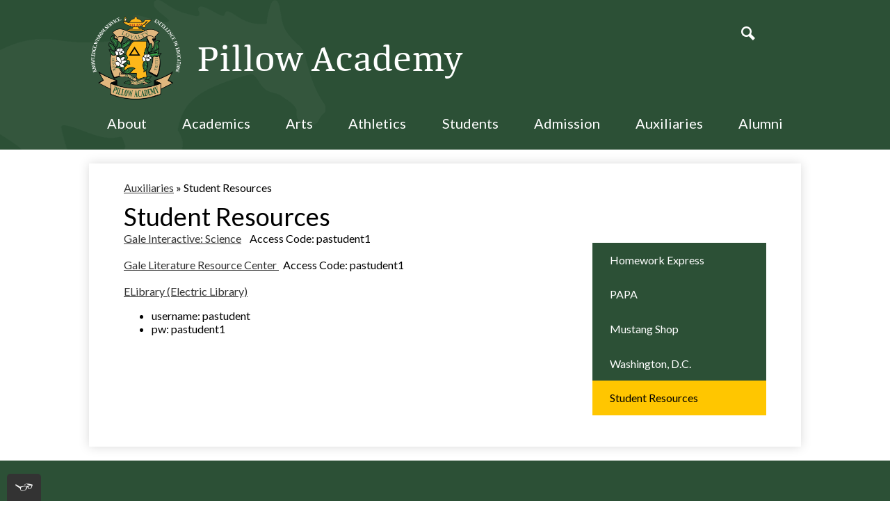

--- FILE ---
content_type: text/html;charset=UTF-8
request_url: https://www.pillowacademy.com/apps/pages/studentresources?tota11y=true
body_size: 12267
content:



































    
<!DOCTYPE html>
<!-- Powered by Edlio -->
    
        <html lang="en" class="edlio desktop">
    
    <!-- prod-cms-tomcat-v2026011502-002 -->
<head>
<script>
edlioCorpDataLayer = [{
"CustomerType": "Single Site",
"AccountExternalId": "0010b00002HIhJLAA1",
"WebsiteName": "Pillow Academy",
"WebsiteId": "PILA",
"DistrictExternalId": "",
"DistrictName": "",
"DistrictWebsiteId": ""
}];
</script>
<script>(function(w,d,s,l,i){w[l]=w[l]||[];w[l].push({'gtm.start':
new Date().getTime(),event:'gtm.js'});var f=d.getElementsByTagName(s)[0],
j=d.createElement(s),dl=l!='dataLayer'?'&l='+l:'';j.async=true;j.src=
'https://www.googletagmanager.com/gtm.js?id='+i+dl+ '&gtm_auth=53ANkNZTATx5fKdCYoahug&gtm_preview=env-1&gtm_cookies_win=x';f.parentNode.insertBefore(j,f);
})(window,document,'script','edlioCorpDataLayer','GTM-KFWJKNQ');</script>


<title>Student Resources - Auxiliaries - Pillow Academy</title>
<meta http-equiv="Content-Type" content="text/html; charset=UTF-8">
<meta name="description" content="Pillow Academy is located in Greenwood, MS.">
<meta property="og:title" content="Student Resources"/>
<meta property="og:description" content="Pillow Academy is located in Greenwood, MS."/>
<meta property="og:image" content="http://www.pillowacademy.com/pics/PILA_LOGO.gif"/>
<meta property="og:image:width" content="250"/>
<meta property="og:image:height" content="250"/>
<meta name="generator" content="Edlio CMS">
<meta name="referrer" content="always">
<meta name="viewport" content="width=device-width, initial-scale=1.0"/>
<link rel="apple-touch-icon" sizes="180x180" href="/apple-touch-icon.png">
<link rel="icon" type="image/png" href="/favicon-32x32.png" sizes="32x32">
<link rel="icon" href="/favicon.ico" type="image/x-icon">
<!--[if lt IE 9]><script src="/apps/js/common/html5shiv-pack-1768498154610.js"></script><![endif]-->
<link rel="stylesheet" href="/apps/shared/main-pack-1768498154610.css" type="text/css">
<link rel="stylesheet" href="/shared/main.css" type="text/css">
<script src="https://js.stripe.com/v3/"></script>
<link rel="stylesheet" href="/apps/webapps/global/public/css/site-pack-1768498154610.css" type="text/css">
<link rel="stylesheet" href="/apps/webapps/global/public/css/temp-pack-1768498154610.css" type="text/css">
<link rel="stylesheet" href="/apps/shared/web_apps-pack-1768498154610.css" type="text/css">
<script src="/apps/js/common/common-pack-1768498154610.js" type="text/javascript" charset="utf-8"></script>

<link href="/apps/js/common/fileicons-pack-1768498154610.css" type="text/css" rel="stylesheet">
<link href="/apps/js/components/magnific-popup-pack-1768498154610.css" type="text/css" rel="stylesheet">
<link href="/apps/js/pages/public_pages-pack-1768498154610.css" type="text/css" rel="stylesheet">
<link href="/apps/js/pages/jquery.slideshow-pack-1768498154610.css" type="text/css" rel="stylesheet">
<link href="/apps/js/pages/folder_links-pack-1768498154610.css" type="text/css" rel="stylesheet">
<script type="text/javascript" charset="utf-8" src="/apps/js/jquery/3.7.1/jquery-pack-1768498154610.js"></script>
<script type="text/javascript" charset="utf-8">
					var jq37 = jQuery.noConflict();
				</script>
<script src="/apps/js/common/microevent-pack-1768498154610.js" charset="utf-8"></script>
<script src="/apps/js/pages/jquery.slideshow-pack-1768498154610.js" charset="utf-8"></script>
<script src="/apps/js/components/magnific-popup-pack-1768498154610.js" charset="utf-8"></script>
<script src="/apps/js/components/spin-pack-1768498154610.js" charset="utf-8"></script>
<script src="/apps/js/components/image-lightbox-pack-1768498154610.js" charset="utf-8"></script>
<script src="/apps/js/pages/public_pages-pack-1768498154610.js" charset="utf-8"></script>
<script src="/apps/js/pages/submenu-pack-1768498154610.js" charset="utf-8"></script>
<script async src="https://www.googletagmanager.com/gtag/js?id=G-3V9FRLPEBQ"></script>
<script>
                   window.dataLayer = window.dataLayer || [];
                   function gtag(){dataLayer.push(arguments);}
                   gtag('js', new Date());
                   gtag('config', 'G-3V9FRLPEBQ');
                </script>
<script type="application/ld+json">
                    {
                        "@context": "http://schema.org",
                        "@type": "BreadcrumbList",
                        "itemListElement": [
                            
                            
                                {
                                    "@type": "ListItem",
                                    "position": 1,
                                    "item": {
                                        "@id": "http://www.pillowacademy.com/apps/pages/index.jsp?uREC_ID=1808131&type=d",
                                        "name": "Auxiliaries"
                                    }
                                },
                                
                                {
                                    "@type": "ListItem",
                                    "position": 2,
                                    "item": {
                                        "@id": "http://www.pillowacademy.com/apps/pages/index.jsp?uREC_ID=1808131&type=d&pREC_ID=",
                                        "name": "Student Resources"
                                    }
                                }
                            
                        ]
                    }
                </script>
<script src="/apps/js/common/list-pack.js"></script>
<script type="text/javascript">
                window.edlio = window.edlio || {};
                window.edlio.isEdgeToEdge = false;
            </script>

<script type="text/javascript">
                document.addEventListener("DOMContentLoaded", function() {
                    const translateElement = document.getElementById("google_translate_element");
                    const mutationObserverCallback = function (mutationsList, observer) {
                        for (const mutation of mutationsList) {
                            if (mutation.type === 'childList') {
                                mutation.addedNodes.forEach(function (node) {
                                    if (node.nodeType === 1 && node.id === 'goog-gt-tt') {
                                        const form_element = document.getElementById("goog-gt-votingForm");
                                        if (form_element) {
                                            form_element.remove();
                                            observer.disconnect();
                                        }
                                    }
                                })
                            }
                        }
                    }

                    if (translateElement) {
                        const observer = new MutationObserver(mutationObserverCallback);
                        observer.observe(document.body, { childList: true, subtree: true });
                    }
                });
            </script>


</head>


    
	
		
		
			



<body > 
	
<header id="header_main" class="site-header1a site-header " aria-label="Main Site Header">

<a class="skip-to-content-link" href="#content_main">Skip to main content</a>
	<div class="school-name header-title header-logo">
		<a href="/">
			<div class="school-name-inner">
				Pillow Academy
			</div>
		</a>
	</div>
		
	<nav id="sitenav_main" class="sitenav sitenav-main nav-group column" aria-label="Main Site Navigation">
		<button id="sitenav_main_mobile_toggle" class="nav-mobile-toggle accessible-megamenu-toggle animated"><span class="nav-mobile-toggle-inner">Main Menu Toggle</span></button>
		<ul class="nav-menu">
			
				<li class="nav-item">
					<a href="javascript:;" ><span class="nav-item-inner">About</span></a>
					
						<div class="sub-nav">
							<ul class="sub-nav-group">
								
									
										<li class="sub-nav-item"><a href="/apps/pages/index.jsp?uREC_ID=1807360&type=d&pREC_ID=1973218" >Welcome</a></li>
									
								
									
										<li class="sub-nav-item"><a href="/apps/pages/index.jsp?uREC_ID=1807360&type=d&pREC_ID=1973223" >Profile of PA</a></li>
									
								
									
										<li class="sub-nav-item"><a href="/apps/pages/index.jsp?uREC_ID=1807381&type=d&pREC_ID=1973228" >Administration</a></li>
									
								
									
										<li class="sub-nav-item"><a href="/apps/pages/index.jsp?uREC_ID=1807411&type=d" >Campus and Facilities</a></li>
									
								
									
										<li class="sub-nav-item"><a href="/apps/pages/index.jsp?uREC_ID=1807360&type=d&pREC_ID=1973252" >Mission</a></li>
									
								
									
										<li class="sub-nav-item"><a href="/apps/pages/index.jsp?uREC_ID=1807360&type=d&pREC_ID=1973267" >Vision</a></li>
									
								
									
										<li class="sub-nav-item"><a href="/apps/pages/index.jsp?uREC_ID=1807360&type=d&pREC_ID=1973268" >Statement of Diversity</a></li>
									
								
									
										<li class="sub-nav-item"><a href="/apps/pages/index.jsp?uREC_ID=1807360&type=d&pREC_ID=1973270" >Accreditation</a></li>
									
								
									
										<li class="sub-nav-item"><a href="/apps/pages/index.jsp?uREC_ID=1807360&type=d&pREC_ID=1973271" >History of PA</a></li>
									
								
							</ul>
						</div>
					
				</li>
			
				<li class="nav-item">
					<a href="javascript:;" ><span class="nav-item-inner">Academics</span></a>
					
						<div class="sub-nav">
							<ul class="sub-nav-group">
								
									
										<li class="sub-nav-item"><a href="/apps/pages/index.jsp?uREC_ID=1829435&type=d&pREC_ID=2434228" >PA Summer Reading 2025</a></li>
									
								
									
										<li class="sub-nav-item"><a href="/apps/pages/index.jsp?uREC_ID=4383702&type=d" >School Supplies 2025-2026</a></li>
									
								
									
										<li class="sub-nav-item"><a href="/apps/pages/index.jsp?uREC_ID=2153059&type=d" >Course Selection for 2024-2025</a></li>
									
								
									
										<li class="sub-nav-item"><a href="/apps/pages/index.jsp?uREC_ID=1807448&type=d" >Kindergarten Curriculum</a></li>
									
								
									
										<li class="sub-nav-item"><a href="https://www.pillowacademy.com/apps/pages/index.jsp?uREC_ID=1807452&type=d&pREC_ID=1973281" >Elementary Curriculum</a></li>
									
								
									
										<li class="sub-nav-item"><a href="/apps/pages/index.jsp?uREC_ID=1807454&type=d" >Middle School Curriculum</a></li>
									
								
									
										<li class="sub-nav-item"><a href="/apps/pages/index.jsp?uREC_ID=1807457&type=d" >High School  Curriculum</a></li>
									
								
									
										<li class="sub-nav-item"><a href="/apps/pages/index.jsp?uREC_ID=4432942&type=d" >PACE</a></li>
									
								
									
										<li class="sub-nav-item"><a href="/apps/pages/index.jsp?uREC_ID=1807465&type=d" >Technology</a></li>
									
								
									
										<li class="sub-nav-item"><a href="/apps/pages/index.jsp?uREC_ID=1807466&type=d" >Counseling</a></li>
									
								
									
										<li class="sub-nav-item"><a href="/apps/pages/index.jsp?uREC_ID=1807511&type=d" >College Counseling</a></li>
									
								
									
										<li class="sub-nav-item"><a href="/apps/staff/" >Faculty and Staff</a></li>
									
								
							</ul>
						</div>
					
				</li>
			
				<li class="nav-item">
					<a href="javascript:;" ><span class="nav-item-inner">Arts</span></a>
					
						<div class="sub-nav">
							<ul class="sub-nav-group">
								
									
										<li class="sub-nav-item"><a href="/apps/pages/index.jsp?uREC_ID=1807544&type=d" >Art</a></li>
									
								
									
										<li class="sub-nav-item"><a href="/apps/pages/index.jsp?uREC_ID=1807546&type=d" >Band</a></li>
									
								
									
										<li class="sub-nav-item"><a href="https://www.pillowacademy.com/apps/pages/index.jsp?uREC_ID=1807582&type=d&pREC_ID=1973454" >Dance</a></li>
									
								
									
										<li class="sub-nav-item"><a href="/apps/pages/index.jsp?uREC_ID=1807550&type=d" >Performing Arts</a></li>
									
								
									
										<li class="sub-nav-item"><a href="/apps/pages/index.jsp?uREC_ID=1807551&type=d" >Music</a></li>
									
								
									
										<li class="sub-nav-item"><a href="/apps/pages/index.jsp?uREC_ID=1807552&type=d" >Journalism</a></li>
									
								
							</ul>
						</div>
					
				</li>
			
				<li class="nav-item">
					<a href="javascript:;" ><span class="nav-item-inner">Athletics</span></a>
					
						<div class="sub-nav">
							<ul class="sub-nav-group">
								
									
										<li class="sub-nav-item"><a href="/apps/pages/index.jsp?uREC_ID=1807580&type=d" >Athletic Department</a></li>
									
								
									
										<li class="sub-nav-item"><a href="/apps/pages/index.jsp?uREC_ID=1807582&type=d" >Sports</a></li>
									
								
									
										<li class="sub-nav-item"><a href="/apps/pages/index.jsp?uREC_ID=1807580&type=d&pREC_ID=1973500" >Athletic Rosters</a></li>
									
								
									
										<li class="sub-nav-item"><a href="https://pamustangs.com/"  target="_blank">PA Athletic Website</a></li>
									
								
									
										<li class="sub-nav-item"><a href="/apps/pages/index.jsp?uREC_ID=1807580&type=d&pREC_ID=1973569" >Athletic Creed</a></li>
									
								
									
										<li class="sub-nav-item"><a href="/apps/pages/index.jsp?uREC_ID=1807580&type=d&pREC_ID=2430891" >Athletic Alignment </a></li>
									
								
									
										<li class="sub-nav-item"><a href="/apps/pages/index.jsp?uREC_ID=1807580&type=d&pREC_ID=1973576" >Athletic Handbook</a></li>
									
								
									
										<li class="sub-nav-item"><a href="/apps/pages/index.jsp?uREC_ID=1807580&type=d&pREC_ID=1973577" >PA Booster Club</a></li>
									
								
							</ul>
						</div>
					
				</li>
			
				<li class="nav-item">
					<a href="javascript:;" ><span class="nav-item-inner">Students</span></a>
					
						<div class="sub-nav">
							<ul class="sub-nav-group">
								
									
										<li class="sub-nav-item"><a href="/apps/pages/index.jsp?uREC_ID=1807851&type=d" >Seniors</a></li>
									
								
									
										<li class="sub-nav-item"><a href="/apps/pages/index.jsp?uREC_ID=1808025&type=d" >School Uniform Information</a></li>
									
								
									
										<li class="sub-nav-item"><a href="/apps/pages/index.jsp?uREC_ID=1808038&type=d" >Clubs and Organizations</a></li>
									
								
									
										<li class="sub-nav-item"><a href="https://www.pillowacademy.com/apps/pages/patoday" >PA Today (Announcements)</a></li>
									
								
									
										<li class="sub-nav-item"><a href="https://www.pillowacademy.com/apps/events/" >Calendar/Events</a></li>
									
								
									
										<li class="sub-nav-item"><a href="https://www.pillowacademy.com/apps/news/" >PA News</a></li>
									
								
									
										<li class="sub-nav-item"><a href="/apps/pages/index.jsp?uREC_ID=1808054&type=d" >Handbooks</a></li>
									
								
									
										<li class="sub-nav-item"><a href="/apps/pages/index.jsp?uREC_ID=1808055&type=d" >Logins</a></li>
									
								
									
										<li class="sub-nav-item"><a href="/apps/pages/index.jsp?uREC_ID=1808056&type=d" >Food Service</a></li>
									
								
									
										<li class="sub-nav-item"><a href="https://www.pillowacademy.com/apps/pages/KandECarpoolUpdate" >Kindergarten & Elementary Carpool Procedures</a></li>
									
								
									
										<li class="sub-nav-item"><a href="https://www.pillowacademy.com/apps/pages/2021WhosWhoHighSchool?tota11y=true"  target="_blank">Who's Who High School</a></li>
									
								
									
										<li class="sub-nav-item"><a href="https://www.pillowacademy.com/apps/pages/2021WhosWhoJrHigh?tota11y=true"  target="_blank">Who's Who Jr. High</a></li>
									
								
							</ul>
						</div>
					
				</li>
			
				<li class="nav-item">
					<a href="javascript:;" ><span class="nav-item-inner">Admission</span></a>
					
						<div class="sub-nav">
							<ul class="sub-nav-group">
								
									
										<li class="sub-nav-item"><a href="/apps/pages/index.jsp?uREC_ID=1808115&type=d" >Admissions</a></li>
									
								
									
										<li class="sub-nav-item"><a href="/apps/pages/index.jsp?uREC_ID=1808115&type=d&pREC_ID=1973797" >Admission Policy</a></li>
									
								
									
										<li class="sub-nav-item"><a href="/apps/pages/index.jsp?uREC_ID=1808115&type=d&pREC_ID=1973798" >Tuition and Fees</a></li>
									
								
									
										<li class="sub-nav-item"><a href="/apps/pages/index.jsp?uREC_ID=1808115&type=d&pREC_ID=1973790" >Nondiscriminatory Policy</a></li>
									
								
							</ul>
						</div>
					
				</li>
			
				<li class="nav-item">
					<a href="javascript:;" ><span class="nav-item-inner">Auxiliaries</span></a>
					
						<div class="sub-nav">
							<ul class="sub-nav-group">
								
									
										<li class="sub-nav-item"><a href="/apps/pages/index.jsp?uREC_ID=1808131&type=d&pREC_ID=1973803" >Homework Express</a></li>
									
								
									
										<li class="sub-nav-item"><a href="/apps/pages/index.jsp?uREC_ID=1808131&type=d&pREC_ID=1973805" >PAPA</a></li>
									
								
									
										<li class="sub-nav-item"><a href="/apps/pages/index.jsp?uREC_ID=1808131&type=d&pREC_ID=1973808" >Mustang Shop</a></li>
									
								
									
										<li class="sub-nav-item"><a href="/apps/pages/index.jsp?uREC_ID=1807580&type=d&pREC_ID=1973577" >PA Booster Club</a></li>
									
								
									
										<li class="sub-nav-item"><a href="/apps/pages/index.jsp?uREC_ID=1808131&type=d&pREC_ID=1973809" >Washington,D.C.</a></li>
									
								
									
										<li class="sub-nav-item"><a href="/apps/pages/index.jsp?uREC_ID=1808134&type=d" >FACTS SIS</a></li>
									
								
									
										<li class="sub-nav-item"><a href="https://www.mypaymentsplus.com/welcome"  target="_blank">MMI Food Service</a></li>
									
								
									
										<li class="sub-nav-item"><a href="https://www.yearbookordercenter.com/general/displayLanding?portal=true"  target="_blank">Yearbook Order Center</a></li>
									
								
									
										<li class="sub-nav-item"><a href="https://www.parchment.com/u/registration/218168/account"  target="_blank">Transcripts: Graduates 2016-2024</a></li>
									
								
									
										<li class="sub-nav-item"><a href="https://www.pillowacademy.com/apps/form/transcriptrequest" >Transcripts: Graduates 2015 and older</a></li>
									
								
									
										<li class="sub-nav-item"><a href="https://www.landsend.com/pp/SchoolSearch.html?action=landing&selectedSchoolNum=900186263&?cm_re=su-_-Free_Logo_20"  target="_blank">PA School Uniforms - Lands' End</a></li>
									
								
									
										<li class="sub-nav-item"><a href="https://www.pillowacademy.com/apps/pages/studentresources?tota11y=true"  target="_blank">Student Resources</a></li>
									
								
							</ul>
						</div>
					
				</li>
			
				<li class="nav-item">
					<a href="javascript:;" ><span class="nav-item-inner">Alumni</span></a>
					
						<div class="sub-nav">
							<ul class="sub-nav-group">
								
									
										<li class="sub-nav-item"><a href="/apps/pages/index.jsp?uREC_ID=1808135&type=d&pREC_ID=1973816" >Welcome Alumni</a></li>
									
								
									
										<li class="sub-nav-item"><a href="/apps/pages/index.jsp?uREC_ID=1808135&type=d&pREC_ID=1973817" >Transcript Request</a></li>
									
								
									
										<li class="sub-nav-item"><a href="/apps/pages/index.jsp?uREC_ID=1808135&type=d&pREC_ID=1973818" >Alumni Council</a></li>
									
								
									
										<li class="sub-nav-item"><a href="/apps/pages/index.jsp?uREC_ID=1808137&type=d" >Distinguished Alumni</a></li>
									
								
									
										<li class="sub-nav-item"><a href="/apps/pages/index.jsp?uREC_ID=1808146&type=d" >PA Today</a></li>
									
								
							</ul>
						</div>
					
				</li>
			
		</ul>
	</nav>

		<nav id="social_nav_header" class="header-secondary-nav social-nav" aria-labelledby="social_nav_header_header">
			<div class="hidden" id="social_nav_header_header">Social Media - Header</div>
			<ul class="links-list">
				<li class="link-item"><a class="icon-only" href="/apps/search"><svg xmlns="http://www.w3.org/2000/svg" version="1.1" x="0" y="0" viewBox="0 0 64 64" xml:space="preserve"><path d="M64 54L45.2 35.2C47 31.9 48 28.1 48 24 48 10.7 37.3 0 24 0S0 10.7 0 24s10.7 24 24 24c4.1 0 7.9-1 11.2-2.8L54 64 64 54zM8 24c0-8.8 7.2-16 16-16s16 7.2 16 16 -7.2 16-16 16S8 32.8 8 24z"/></svg> Search</a></li>
			</ul>
		</nav>

</header>
<main id="content_main" class="site-content" aria-label="Main Site Content" tabindex="-1">


		
	
    

    


<style>
	:root {
		--primary-color: black;
		--over-primary-color: white;
		--secondary-color: white;
		--over-secondary-color: black;
	}
</style>




    
    
    

















    

    








    <span id="breadcrumbs" class="breadcrumb  ">
    
    <a href="/apps/pages/index.jsp?uREC_ID=1808131&type=d" aria-label="Back to Auxiliaries">Auxiliaries</a>

    
        
        
            <!-- skip last element -->
            
    

    
        &raquo; <span>Student Resources</span>
    

    </span>





        <h1 class="pageTitle ">Student Resources</h1>
    


<div class="right-aligned pages-content-wrapper style-overwrite  ">




<script>
	var script = document.createElement('script');
	script.src = "https://cdnjs.cloudflare.com/ajax/libs/tota11y/0.1.6/tota11y.min.js";

	if(getQueryString('tota11y') === 'true') {
		document.head.append(script);
	}	

	function getQueryString (field, url) {
		var href = url ? url : window.location.href;
		var reg = new RegExp( '[?&]' + field + '=([^&#]*)', 'i' );
		var string = reg.exec(href);
		return string ? string[1] : null;
	}
</script>

<div class="pages-left-column-wrapper" 
	style="margin-left: -262px;"
> 
	<div class="pages-left-column pages-column" 
			style="margin-left: 262px"
	>



		<div class="page-block page-block-text  ">
			<div class="placeholder-tinymce-text"><a href="https://link.gale.com/apps/ISSCI?u=gree16541">Gale Interactive: Science</a>&#160; &#160; Access Code: pastudent1<br><br></div>
<div class="placeholder-tinymce-text"><a href="https://link.gale.com/apps/LitRC?u=gree16541">Gale Literature Resource Center&#160;</a>&#160; Access Code: pastudent1</div>
<div class="placeholder-tinymce-text">&#160;</div>
<div class="placeholder-tinymce-text"><a href="https://explore.proquest.com/elibrary/home?accountid=143868" target="_blank" rel="noopener">ELibrary (Electric Library)</a></div>
<ul>
<li class="placeholder-tinymce-text">username: pastudent</li>
<li class="placeholder-tinymce-text">pw: pastudent1</li>
</ul>
<div class="placeholder-tinymce-text">&#160;</div>
	</div>



	</div>
</div>


<div 
	class="pages-right-column pages-column" 
	style="width: 250px;"
	
>




    <div class="page-block page-block-nav  ">
        <nav
            class="right-column-page-navigation"
            aria-label="Navigation for Auxiliaries section"
            data-type="vertical">
            <ul>

        <li class=" ">
            <div class="title-wrapper">
    <a href="/apps/pages/index.jsp?uREC_ID=1808131&type=d&pREC_ID=1973803"  >
        <span class="title">Homework Express</span>
    </a>

            </div>
        </li>

        <li class=" ">
            <div class="title-wrapper">
    <a href="/apps/pages/index.jsp?uREC_ID=1808131&type=d&pREC_ID=1973805"  >
        <span class="title">PAPA</span>
    </a>

            </div>
        </li>

        <li class=" ">
            <div class="title-wrapper">
    <a href="/apps/pages/index.jsp?uREC_ID=1808131&type=d&pREC_ID=1973808"  >
        <span class="title">Mustang Shop</span>
    </a>

            </div>
        </li>

        <li class=" ">
            <div class="title-wrapper">
    <a href="/apps/pages/index.jsp?uREC_ID=1808131&type=d&pREC_ID=1973809"  >
        <span class="title">Washington, D.C.</span>
    </a>

            </div>
        </li>

        <li class="current active">
            <div class="title-wrapper">
    <a href="/apps/pages/index.jsp?uREC_ID=1808131&type=d&pREC_ID=2082939" aria-current="Page" >
        <span class="title">Student Resources</span>
    </a>

            </div>
        </li>
            </ul>
        </nav>
    </div>


</div>
	</div>








	
</main>
<footer class="site-footer modular-footer" id="footer_main" aria-label="Main Site Footer">
<div class="footer-grid">
<div class="footer-row footer-top width-constrain-row convert-large padded-row">
<div class="footer-row-inner">
<div class="footer-column">
<div class="school-name footer-title footer-logo logo-orientation-horizontal ">
<div class="school-name-inner">
Pillow Academy
</div>
</div>
<div class="footer-address ">
<span class="footer-info-block"><a href="/apps/maps">69601 Highway 82 West, Greenwood, MS 38930</a></span>
<span class="footer-info-block">Phone: <a href="tel:+16624531266">(662) 453-1266 </a></span>
<span class="footer-info-block"><a href="/cdn-cgi/l/email-protection#3d54535b527d4d5c560c0f135e5250"><span class="__cf_email__" data-cfemail="deb7b0b8b19eaebfb5efecf0bdb1b3">[email&#160;protected]</span></a></span>
<span class="footer-info-block">Fax: (662) 455-6484 </span>
<span class="footer-info-block">Elementary <a href="tel:662-453-3600">662-453-3600</a></span>
</div>
</div>
<nav id="footer_nav" class="footer-secondary-nav" aria-labelledby="footer_nav_header">
<div class="hidden" id="footer_nav_header">Useful Links</div>
<ul class="links-list">
<li class="link-item item-name"><a href="https://4.files.edl.io/ac7b/06/17/25/144023-242847e8-94fe-4fda-a183-800fc1967135.pdf">Year at a Glance: 2025-2026</a></li>
<li class="link-item item-name"><a href="http://www.pillowacademy.com/apps/pages/index.jsp?uREC_ID=1808054&type=d&pREC_ID=1973739">Handbooks</a></li>
<li class="link-item item-name"><a href="http://www.pillowacademy.com/apps/pages/index.jsp?uREC_ID=1808115&type=d&pREC_ID=1973790">Non-Discriminatory Policy</a></li>
</ul>
</nav>
<div class="footer-column-right">
<div class="footer-logos-extra">
<img src="/pics/sais logo.png" alt="SAIS">
<img src="/pics/maislogo900.png" alt="MAIS">
</div>
</div>
</div>
</div>
<div class="footer-row footer-bottom width-constrain-row convert-large padded-row">
<div class="footer-row-inner">
<nav id="social_nav_footer" class="footer-secondary-nav social-nav " aria-labelledby="social_nav_footer_header">
<div class="hidden" id="social_nav_footer_header">Social Media - Footer</div>
<ul class="links-list">
<li class="link-item"><a class="icon-only" href="https://www.facebook.com/pillowacademy/" target="_blank"><svg xmlns="http://www.w3.org/2000/svg" viewBox="0 0 1024 1017.78"><path d="M1024 512C1024 229.23 794.77 0 512 0S0 229.23 0 512c0 255.55 187.23 467.37 432 505.78V660H302V512h130V399.2C432 270.88 508.44 200 625.39 200c56 0 114.61 10 114.61 10v126h-64.56c-63.6 0-83.44 39.47-83.44 80v96h142l-22.7 148H592v357.78c244.77-38.41 432-250.23 432-505.78z"/></svg> Facebook</a></li>
<li class="link-item"><a class="icon-only" href="https://twitter.com/pillowacademy" target="_blank"><svg xmlns="http://www.w3.org/2000/svg" version="1.1" x="0" y="0" viewBox="0 0 19 15.4" xml:space="preserve"><path d="M19 1.8c-0.7 0.3-1.4 0.5-2.2 0.6 0.8-0.5 1.4-1.2 1.7-2.1C17.8 0.7 16.9 1 16 1.2 15.3 0.5 14.3 0 13.2 0c-2.1 0-3.9 1.7-3.9 3.9 0 0.3 0 0.6 0.1 0.9 -3.2-0.2-6.1-1.7-8-4C1.1 1.3 0.9 1.9 0.9 2.7c0 1.3 0.7 2.5 1.7 3.2C2 5.9 1.4 5.7 0.9 5.4c0 0 0 0 0 0 0 1.9 1.3 3.4 3.1 3.8C3.7 9.3 3.3 9.4 3 9.4c-0.3 0-0.5 0-0.7-0.1C2.7 10.9 4.2 12 5.9 12c-1.3 1-3 1.7-4.8 1.7 -0.3 0-0.6 0-0.9-0.1 1.7 1.1 3.8 1.7 5.9 1.7 7.1 0 11-5.9 11-11 0-0.2 0-0.3 0-0.5C17.8 3.3 18.5 2.6 19 1.8z"/></svg> Twitter</a></li>
<li class="link-item"><a class="icon-only" href="https://www.instagram.com/pillowacademy/" target="_blank"><svg data-name="Layer 1" xmlns="http://www.w3.org/2000/svg" viewBox="0 0 503.84 503.84"><path d="M251.92 45.39c67.27 0 75.23.26 101.8 1.47 24.56 1.12 37.9 5.22 46.78 8.67a78.05 78.05 0 0 1 29 18.84 78.05 78.05 0 0 1 18.84 29c3.45 8.88 7.55 22.22 8.67 46.78 1.21 26.56 1.47 34.53 1.47 101.8s-.26 75.23-1.47 101.8c-1.12 24.56-5.22 37.9-8.67 46.78a83.43 83.43 0 0 1-47.81 47.81c-8.88 3.45-22.22 7.55-46.78 8.67-26.56 1.21-34.53 1.47-101.8 1.47s-75.24-.26-101.8-1.47c-24.56-1.12-37.9-5.22-46.78-8.67a78.05 78.05 0 0 1-29-18.84 78.05 78.05 0 0 1-18.84-29c-3.45-8.88-7.55-22.22-8.67-46.78-1.21-26.56-1.47-34.53-1.47-101.8s.26-75.23 1.47-101.8c1.12-24.56 5.22-37.9 8.67-46.78a78.05 78.05 0 0 1 18.84-29 78.05 78.05 0 0 1 29-18.84c8.88-3.45 22.22-7.55 46.78-8.67 26.56-1.21 34.53-1.47 101.8-1.47m0-45.39c-68.42 0-77 .29-103.87 1.52S102.95 6.97 86.93 13.2a123.49 123.49 0 0 0-44.64 29.08A123.49 123.49 0 0 0 13.22 86.9c-6.23 16-10.49 34.34-11.71 61.15S0 183.5 0 251.92s.29 77 1.51 103.89 5.48 45.13 11.71 61.15a123.49 123.49 0 0 0 29.07 44.6 123.49 123.49 0 0 0 44.62 29.06c16 6.23 34.34 10.49 61.15 11.71s35.44 1.48 103.86 1.48 77-.29 103.87-1.52 45.13-5.48 61.15-11.71a128.82 128.82 0 0 0 73.68-73.68c6.23-16 10.49-34.34 11.71-61.15s1.52-35.45 1.52-103.87-.29-77-1.52-103.87-5.48-45.13-11.71-61.15a123.49 123.49 0 0 0-29.06-44.62 123.49 123.49 0 0 0-44.62-29.06c-16-6.23-34.34-10.49-61.15-11.71S320.29 0 251.92 0z"/><path d="M251.92 122.56a129.36 129.36 0 1 0 129.37 129.36 129.36 129.36 0 0 0-129.37-129.36zm0 213.34a84 84 0 1 1 84-84 84 84 0 0 1-84 83.99z"/><circle cx="386.4" cy="117.44" r="30.23"/></svg> Instagram</a></li>
<li class="link-item"><a class="icon-only" href="https://www.youtube.com/channel/UC5TOAC2aUei271LPNike4mQ" target="_blank"><svg xmlns="http://www.w3.org/2000/svg" viewBox="0 0 176 124"><path d="M180.32,53.36A22.12,22.12,0,0,0,164.76,37.7C151,34,96,34,96,34s-55,0-68.76,3.7A22.12,22.12,0,0,0,11.68,53.36C8,67.18,8,96,8,96s0,28.82,3.68,42.64A22.12,22.12,0,0,0,27.24,154.3C41,158,96,158,96,158s55,0,68.76-3.7a22.12,22.12,0,0,0,15.56-15.66C184,124.82,184,96,184,96S184,67.18,180.32,53.36ZM78,122.17V69.83L124,96Z" transform="translate(-8 -34)"/></svg> YouTube</a></li>
</ul>
</nav>
<a href="http://www.edlio.com" target="_blank" class="powered-by-edlio-logo edlio-logo-horiz"><svg xmlns="http://www.w3.org/2000/svg" viewBox="0 0 3857.05 489.14"><path d="M3789.08 332.42c0 54.66 36.78 119.82 91.43 119.82 42 0 59.91-34.69 59.91-72.52 0-55.7-34.69-124-91.44-124-41-1-59.9 36.79-59.9 76.72m215.44 6.31c0 73.57-51.49 152.39-152.39 152.39-87.23 0-126.11-57.8-126.11-121.91 0-73.57 53.6-153.44 152.39-153.44 86.18 0 126.11 59.9 126.11 123M3611.46 98.06c-7.35 0-14.71 3.15-21 11.56-2.1 3.15-3.15 6.31-4.2 10.51-1 9.46 2.1 16.81 8.41 23.12a21.18 21.18 0 0018.92 6.31 22 22 0 0016.81-8.41c6.31-7.36 8.41-15.77 6.31-24.17 0-2.11-1.05-3.16-2.11-5.26-5.25-9.46-13.66-13.66-23.12-13.66m4.21-39.94c1-1 3.15 0 3.15 1.05 0 3.16 0 7.36-1.05 10.51v1h12.61c2.1 0 5.26 0 7.36-1a23.65 23.65 0 007.35-1.05c2.11 0 3.16 2.1 2.11 3.15-1 3.16-3.16 6.31-6.31 10.51 1.05 1.06 3.15 2.11 4.2 4.21l3.16 3.15c0 1 13.66 13.66 13.66 28.38a69.41 69.41 0 01-1 14.71 76.55 76.55 0 01-4.21 14.71c-3.15 5.26-6.3 10.51-11.56 14.72a24.79 24.79 0 01-9.45 6.3 8 8 0 01-4.21 2.11c-2.1 1-5.25 2.1-7.36 3.15s-5.25 1.05-7.35 1.05h-12.61a19.79 19.79 0 01-8.41-2.1c-2.1-1.05-4.21-1.05-6.31-2.1-16.81-8.41-29.42-25.23-29.42-45.2v-9.45c1.05-11.57 1.05-22.07 2.1-33.64 0-3.15 3.15-4.2 5.25-2.1s5.26 4.21 7.36 7.36l3.15-3.15c1.05-1.05 2.1-2.11 3.15-2.11 2.11-1.05 3.16-2.1 5.26-3.15 2.1-2.1 5.25-3.15 7.36-5.25 2.1-1 3.15-2.11 5.25-3.16 3.15-3.15 12.61-9.45 16.82-12.61m-35.74 350c-1 31.53-5.25 52.55-36.78 58.86a9.21 9.21 0 00-7.36 9.46c0 5.25 4.21 8.4 7.36 8.4h135.58c4.2 0 8.4-3.15 8.4-9.45 0-5.26-3.15-8.41-7.35-8.41-28.38-5.26-30.48-27.33-30.48-50.45l6.3-194.43c-4.2-5.25-11.56-7.35-18.91-7.35-9.46 0-15.77 5.25-24.18 9.46-16.81 10.5-42 22.07-63.05 25.22-8.41 1-11.56 6.3-11.56 11.56 0 3.15 2.1 7.36 4.2 8.41 27.32 0 39.94 8.4 39.94 29.42zm-117.7 9.46c0 23.12 3.15 45.19 30.47 49.4 4.21 1.05 7.36 4.2 7.36 8.41 0 6.3-4.2 9.46-9.46 9.46h-134.59c-4.21 0-7.36-3.16-8.41-8.41A9.2 9.2 0 013355 467c30.48-7.36 35.73-32.58 35.73-58.86l7.36-233.31c0-21-13.67-29.43-39.94-29.43a13.31 13.31 0 01-4.2-9.46c0-5.25 3.15-9.45 11.56-10.51 21-4.2 46.24-14.71 62-25.22 8.41-5.25 14.72-9.46 25.23-9.46 6.3 0 13.66 3.16 18.92 7.36zm-399.37-75.67c0 54.65 30.48 98.79 74.62 98.79 41 0 64.11-35.73 65.16-87.23l3.15-67.26c0-4.2-1.05-6.3-3.15-8.41-14.72-17.86-38.89-27.32-62-27.32-49.4 0-77.77 36.78-77.77 91.43m134.52-114.55a57.76 57.76 0 019.46 7.35l2.1 2.11c1 0 1-1 1-2.11a119.19 119.19 0 01-1-14.71l2.1-44.14c0-24.17-18.91-29.43-41-29.43q-3.17-3.15-3.16-9.46c0-5.25 3.16-9.45 10.51-10.5 21-4.21 47.3-14.72 64.11-25.23 7.36-5.25 14.72-9.46 24.18-9.46 6.3 0 13.66 3.16 18.91 7.36l-10.57 305.8c0 27.33 6.31 45.19 26.28 49.4 7.35 1.05 10.51 0 13.66 1.05s4.2 2.1 4.2 5.25-2.1 5.26-4.2 7.36c-13.66 11.56-36.78 22.07-61 22.07-31.53 0-50.44-22.07-50.44-53.6 0-4.2 0-8.41 1.05-11.56 0-1.05 0-2.1-1.05-2.1a1 1 0 00-1 1.05c-18.92 39.94-55.71 68.31-96.69 68.31-72.52 0-108.25-58.85-108.25-120.86 0-86.18 62-154.49 148.18-154.49 18.92-1 36.79 2.1 52.55 10.51m-435.1 93.53c0 5.26 0 14.72 1 20 0 2.1 2.1 3.16 5.26 3.16 24.17-3.16 114.55-32.58 113.5-42-2.1-18.92-27.32-51.5-65.16-46.25-34.68 4.21-52.55 32.58-54.65 65.16m183.92-42c2.1 15.76-3.15 34.68-22.07 43.09-31.49 16.71-114.51 37.73-147.09 42.98-2.11 0-3.16 1.06-3.16 3.16 3.16 10.51 8.41 20 13.66 28.37 22.08 28.38 54.66 39.94 89.34 34.69 29.42-4.21 56.75-18.92 74.62-45.2 1.05-2.1 4.2-4.2 6.3-4.2 4.21 0 8.41 2.1 8.41 6.31v4.2c-13.66 53.6-63.06 90.38-115.61 97.74-72.51 9.46-128.22-35.73-137.67-105.1-10.51-79.87 41-159.74 125.06-171.3 58.86-7.36 101.94 23.12 108.25 65.16" transform="translate(-147.48 -57.69)"/><path d="M338.75 204.21c20 16.81 29.43 42 29.43 75.67s-10.51 58.85-30.48 74.62-50.45 24.17-92.49 24.17h-50.44v83h-47.29V180h96.68c44.14 0 74.62 7.39 94.59 24.21zm-33.63 116.65c9.46-10.51 14.71-25.22 14.71-44.14 0-20-6.3-33.63-17.86-41q-18.92-12.62-56.76-12.62h-48.34v112.48h54.65c26.27 0 44.14-5.26 53.6-14.72zM596.24 432.27c-21 21-48.35 31.53-80.93 31.53s-58.85-10.51-80.92-31.53c-21-21-32.58-47.3-32.58-78.83s10.51-56.75 32.58-78.82c21-21 48.34-31.53 80.92-31.53s58.86 10.51 80.93 31.53c21 21 32.58 47.3 32.58 78.82s-10.51 57.81-32.58 78.83zM467 404.94a67.48 67.48 0 0048.34 20c20 0 35.74-6.31 48.35-20q18.89-18.94 18.89-50.44t-18.92-50.45a67.48 67.48 0 00-48.35-20c-20 0-35.73 6.31-48.34 20Q448.06 323 448.05 354.5q0 29.94 18.95 50.44zM779.11 461.69h-51.5L653 247.3h46.24l53.6 161.85 53.6-161.85h46.24l53.6 161.85 53.6-161.85h46.25L931.5 461.69H880l-50.45-147.13zM1247.84 373.41h-168.16c1 15.77 8.41 28.38 21 37.84 13.66 9.46 28.38 14.71 45.19 14.71 27.33 0 47.3-8.41 61-25.22l26.27 28.37c-23.12 24.18-53.6 35.74-90.38 35.74-30.48 0-55.7-10.51-76.72-30.48s-31.53-47.29-31.53-80.93 10.51-60.95 32.58-79.87c21-20 47.29-29.43 75.67-29.43 29.43 0 53.6 8.41 74.62 26.28 20 17.86 30.48 42 30.48 72.51zm-168.16-34.68h123c0-17.87-5.26-31.53-16.82-41s-25.22-14.71-42-14.71a72 72 0 00-44.14 14.71c-12.72 9.47-20.04 23.13-20.04 41zM1411.79 289.34q-33.11 0-50.45 22.07c-11.56 14.71-16.81 33.63-16.81 58.85v91.43h-45.2V247.3h45.2v43.09a87.77 87.77 0 0129.47-32.58 79.18 79.18 0 0139.94-13.67v45.2zM1660.87 373.41h-168.16c1 15.77 8.41 28.38 21 37.84 13.67 9.46 28.38 14.71 45.19 14.71 27.33 0 47.3-8.41 61-25.22l26.27 28.37c-23.12 24.18-53.59 35.74-90.38 35.74-30.48 0-55.7-10.51-76.72-30.48s-31.53-47.29-31.53-80.93 10.51-60.95 32.58-79.87c21-20 47.3-29.43 75.67-29.43 29.43 0 53.6 8.41 74.62 26.28 20 17.86 30.48 42 30.48 72.51zm-168.16-34.68h123c0-17.87-5.26-31.53-16.82-41s-25.22-14.71-42-14.71a72 72 0 00-44.14 14.71c-12.68 9.47-20.04 23.13-20.04 41zM1729.18 434.37c-20-20-30.48-47.29-30.48-80.93s10.51-59.9 31.53-79.87 45.19-29.43 73.57-29.43 51.5 12.62 69.36 36.79V162.17h45.2v299.52h-45.2v-32.58c-16.81 23.13-41 35.74-72.51 35.74-27.33 0-51.5-10.51-71.47-30.48zm14.71-78.82c0 21 6.31 36.78 20 50.44 13.67 12.61 28.38 18.92 46.25 18.92s32.58-6.31 45.19-20 18.91-29.43 18.91-50.44c0-20-6.3-37.84-18.91-51.5s-27.33-21-45.19-21-33.64 7.36-46.25 21-20 31.56-20 52.58zM2212.63 244.14c28.37 0 53.6 9.46 73.56 29.43s30.48 46.24 30.48 79.87-10.51 59.91-30.48 80.93-44.14 31.53-70.41 31.53-51.5-11.56-72.52-35.74v32.58h-45.19V162.17h45.19v121.91c17.87-26.27 40.99-39.94 69.37-39.94zm-70.42 110.36q0 29.94 18.92 50.44c12.61 12.61 27.32 20 45.19 20s33.68-6.34 46.24-18.94c13.67-12.61 20-29.42 20-50.44s-6.31-37.84-18.92-51.5-28.37-20-46.24-20-33.63 6.31-45.19 20-20 30.47-20 50.44zM2397.6 546.82c-20 0-37.84-7.35-53.6-21l21-36.82c9.45 8.41 18.91 13.66 29.42 13.66s17.87-3.15 24.18-10.51 9.45-14.71 9.45-24.17c0-4.2-28.37-76.72-86.18-220.7h48.35l64.11 157.64 64.11-157.64h48.34l-104 254.33c-6.31 13.66-14.72 25.22-26.28 32.58a63.75 63.75 0 01-38.9 12.63z" transform="translate(-147.48 -57.69)"/></svg>
Powered by Edlio</a>
<a href="http://admin.pillowacademy.com" class="edlio-login-link"><span class="edlio-logo"><svg xmlns="http://www.w3.org/2000/svg" viewBox="0 0 334.98 366.6"><path d="M334.77 247.52c-.63-4.94-5.66-7.44-10.28-6.85a11.59 11.59 0 00-8 5.43c-23.16 29.34-57.2 46.9-92.85 51.44-43.63 5.57-82.93-7.61-109.26-40.05-6.64-9.83-12.76-21-16.33-33.09-.31-2.48.85-3.88 3.5-4.21 40.32-5.15 142.69-29.55 181.19-48.92 24.25-10 30.9-31.58 28.61-49.51C307.5 92 285.64 67 252.41 54.71l15.81-27.57a10 10 0 00-12.12-13L153.99 43.36l-1.53-35.95A6.94 6.94 0 00140.64 2s-71.27 57.93-90.6 91.53L17.28 72.12A9.67 9.67 0 003.19 81.9s-9.76 66.22 4.85 146.51c13.48 74.06 70.35 110.76 70.35 110.76 29.25 21.26 68.12 31.35 112.25 26.03 65.45-8.37 125.8-51.26 144.15-112.64a14.41 14.41 0 00-.02-5.04zm-248.06-53.7c-.79-6.18-1.47-16.77-.94-23.12 2.52-29 16.31-54.89 42-67.64l13.4-5.12a87 87 0 0112.25-2.47c46.28-5.92 76 31.74 78.72 53.37 1.35 10.5-109.91 44.2-139.66 48-3.32.44-5.46-.55-5.77-3.02z"/></svg>
Edlio</span> Login</a> </div>
</div>
</div>
</footer>
<nav id="mobile_nav" aria-label="Mobile Footer Navigation">
<a href="/apps/events/"><svg xmlns="http://www.w3.org/2000/svg" version="1.1" x="0" y="0" viewBox="0 0 62.6 60.3" enable-background="new 0 0 62.6 60.3" xml:space="preserve"><path d="M43.5 30.5c1 0 1.9 0.2 2.6 0.5 0.8 0.3 1.5 0.8 2.3 1.4l3.2-4.9c-1.2-0.9-2.4-1.6-3.7-2 -1.3-0.5-2.8-0.7-4.5-0.7 -1.9 0-3.6 0.3-5 1 -1.4 0.7-2.6 1.7-3.6 2.9 -1 1.2-1.7 2.6-2.1 4.3 -0.5 1.7-0.7 3.4-0.7 5.4v0.1c0 2.3 0.3 4.2 0.8 5.7 0.6 1.5 1.3 2.7 2.2 3.6 0.9 0.9 1.9 1.6 3.1 2.1 1.2 0.5 2.7 0.7 4.4 0.7 1.3 0 2.6-0.2 3.8-0.6 1.2-0.4 2.2-1 3.1-1.8 0.9-0.8 1.6-1.7 2.1-2.8 0.5-1.1 0.8-2.3 0.8-3.7v-0.1c0-1.2-0.2-2.3-0.7-3.3 -0.4-1-1-1.8-1.8-2.4 -0.7-0.6-1.6-1.1-2.6-1.5 -1-0.3-2-0.5-3.1-0.5 -1.2 0-2.3 0.2-3.1 0.6 -0.8 0.4-1.6 0.8-2.2 1.3 0.2-1.5 0.6-2.8 1.4-3.8C41 31 42.1 30.5 43.5 30.5zM39.7 39.7c0.6-0.6 1.4-0.9 2.5-0.9 1.1 0 1.9 0.3 2.6 0.9 0.6 0.6 0.9 1.4 0.9 2.3h0V42c0 0.9-0.3 1.7-0.9 2.3 -0.6 0.6-1.4 0.9-2.5 0.9 -1.1 0-1.9-0.3-2.6-0.9 -0.6-0.6-0.9-1.4-0.9-2.3v-0.1C38.8 41 39.1 40.3 39.7 39.7zM19.8 37.8l-9.2 7.1v5.2h19.5v-5.6H19.9l4.2-3c0.9-0.7 1.7-1.3 2.4-1.9 0.7-0.6 1.3-1.3 1.8-1.9 0.5-0.7 0.9-1.4 1.1-2.2 0.2-0.8 0.4-1.7 0.4-2.7v-0.1c0-1.2-0.2-2.2-0.7-3.2 -0.4-1-1.1-1.8-1.9-2.5 -0.8-0.7-1.8-1.2-2.9-1.6 -1.1-0.4-2.3-0.6-3.7-0.6 -1.2 0-2.3 0.1-3.2 0.4 -1 0.2-1.8 0.6-2.6 1 -0.8 0.4-1.5 1-2.2 1.7 -0.7 0.7-1.4 1.4-2 2.3l4.6 3.9c1-1.1 1.8-1.9 2.6-2.4 0.7-0.5 1.5-0.8 2.3-0.8 0.8 0 1.5 0.2 2 0.7 0.5 0.4 0.8 1.1 0.8 1.8 0 0.8-0.2 1.5-0.7 2.1C21.7 36.1 20.9 36.9 19.8 37.8zM43.8 10.2h0.5c1.5 0 2.7-1.2 2.7-2.7V2.7C47 1.2 45.8 0 44.3 0h-0.5c-1.5 0-2.7 1.2-2.7 2.7v4.9C41.2 9 42.4 10.2 43.8 10.2zM18.6 10.2H19c1.5 0 2.7-1.2 2.7-2.7V2.7C21.7 1.2 20.5 0 19 0h-0.5c-1.5 0-2.7 1.2-2.7 2.7v4.9C15.9 9 17.1 10.2 18.6 10.2zM58.7 19.9h3.9V7.3c0-1.3-1.1-2.4-2.4-2.4H48v2.7c0 2-1.6 3.6-3.6 3.6h-0.5c-2 0-3.6-1.6-3.6-3.6V4.9H22.7v2.7c0 2-1.6 3.6-3.6 3.6h-0.5c-2 0-3.6-1.6-3.6-3.6V4.9H2.8c-1.3 0-2.4 1.1-2.4 2.4v12.6h3.9H58.7zM58.7 21.9v33.5c0 0.8-0.2 1-1 1H5.2c-0.8 0-1-0.2-1-1V21.9H0.3v36c0 1.3 1.1 2.4 2.4 2.4h57.4c1.3 0 2.4-1.1 2.4-2.4v-36H58.7z"/></svg>Calendar</a>
<a href="/apps/staff/"><svg xmlns="http://www.w3.org/2000/svg" version="1.1" x="0" y="0" viewBox="-49 253 512 400" xml:space="preserve"><path d="M78.8 502C18.9 502-17 476.4-17 476.4 50.2 433-28 253 117.1 253c27.2 0 35.4 15.9 35.4 15.9 12.3 0 22.1 2.4 30.1 6.6 -12.4 17.2-18 40.4-17.1 71.7 -2.5 1.8-4.9 4-7.2 6.7 -12.5 15.4-8.9 36.4-7.7 43.3 2 11.4 7.2 41.8 31.5 53.1 5.6 17.3 15.5 32.5 27.5 45.1 -14.1 3.7-30.9 6.6-50.6 6.6v22.6l-1.3 4.2c0 0-0.1 0-0.2 0.1 -1.5 0.6-3.2 1.2-5.1 1.9 -14.5 5.3-42.9 15.9-57.7 44.2L79 524.8V502h-0.1H78.8zM85.4 629.7v-12.8L58.5 589H14.2L63 525c-21.7 4-53 13.7-58.6 16 -16.5 6.9-53.4 27.4-53.4 75.1v13.6c0 12.9 9.4 23.3 21 23.3H91.4C87.7 646 85.4 638.2 85.4 629.7zM407 552.6c-7.7-3-29.5-10.1-47.3-16.8l-32 89.6 -29.4-49.5c4.7-3.3 19.2-15.3 19.2-28.8 0-13.5-15.4-22.1-29.8-22.1s-31.1 8.6-31.1 22.1c0 13.5 14.5 25.5 19.2 28.8l-29.4 49.5 -31.7-89.6c-17.9 6.9-39.6 13.6-47.6 16.8 -17.3 6.9-56 15.9-56 63.6v13.6c0 12.9 9.9 23.3 22 23.3h308c12.2 0 22-10.4 22-23.3v-13.6C463 568.4 424.2 559.5 407 552.6zM397.9 392.9c-4.9 28.7-10.4 36.1-23.9 36.1 -1 0-2.5-0.1-3.8-0.3 -6.4 48.5-57.2 80.3-83.4 80.3 -26.2 0-76.7-31.6-83.3-80 -0.3 0-0.5 0-0.8 0 -13.3-0.1-21.9-7.6-26.8-36.1 -4.2-24.5 5.2-27.4 16.5-27.8 -8-77.5 20.2-96.1 66.5-96.1 0 0-3.1-16 21.2-16 38.6 0 119.9 28.8 99.4 112C391.6 365.2 402.3 367.1 397.9 392.9z"/></svg>Staff Directory</a>
<a href="/apps/classes/"><svg xmlns="http://www.w3.org/2000/svg" version="1.1" x="0" y="0" viewBox="0 0 50.4 52.1" enable-background="new 0 0 50.4 52.1" xml:space="preserve"><path d="M46.9 32.1h-9.4c-0.8 0-0.8 1.3 0 1.3h9.4C47.7 33.3 47.7 32.1 46.9 32.1zM46.9 35.6H38c-0.8 0-0.8 1.3 0 1.3h8.9C47.7 36.9 47.7 35.6 46.9 35.6zM49.2 38.3H37.4c-0.3 0-0.7-0.5-1.1-1.3 -2.1-4.5 0-10 1.1-10 3.9 0 7.8 0 11.8 0 1.7 0 1.7-2.5 0-2.5H23.1c0.7-0.4 1.4-0.9 2-1.5 5.1-5.2 4.6-14.5-1-16.1v0c0 0-0.1 0-0.3-0.1l0 0c-2.2-0.5-3.1-0.1-4.4 0.4 -0.4 0.2-0.8 0.3-1.2 0.4 0.6-2.6 1.7-4.6 3.5-6 0.7-0.4 0-1.5-0.7-1 -1.5 1-2.5 2.4-3.1 4 -0.6-3-2.7-4.1-6.3-4.7 0.2 4.4 2.2 5.7 5.4 7.7 -1.9-0.3-3-2-6.7 0.2C9.9 8.1 9.7 8.3 9.4 8.6c-3 2.7-2.8 8.2-0.7 11.9 0.8 1.3 2.3 3.1 4 4.1H4.4c-1.4 0-2.5 1.1-3.3 2.7 -2.4 5.3-0.6 13.5 3.3 13.5h17.4c0.2 0 0.5 0.4 0.7 0.9 1.6 3.1 0.2 7.9-0.9 7.9H3.8c-1.7 0-1.7 2.5 0 2.5v0h41.7c3.9 0 5-7.3 3.2-11.3h0.4C50.9 40.8 50.9 38.3 49.2 38.3zM10 13.7C8.9 13 11.5 8.4 13.1 10 14.2 10.9 11.5 14.7 10 13.7zM3.3 28.3C4.1 26.7 4.2 27 6.6 27c-1.6 3.3-1.6 11.3 0 11.3H4.4C3.3 38.3 1.3 32.8 3.3 28.3zM10.1 38.4c-0.6 0-0.8 0-1.4-1.3 -2.1-4.5 0-10 1.1-10v0h0.4C8.4 30.2 8.4 35.1 10.1 38.4zM13.2 38.3c-0.3 0-0.7-0.5-1.1-1.3 -2.1-4.5 0-10 1.1-10v0h21c-1.6 3.1-1.6 7.9 0 11.3H13.2zM40.5 49.6H24.7c1.2-2.5 1.2-8.8 0-8.8h15.9c0.2 0 0.5 0.4 0.7 0.9C43 44.9 41.6 49.6 40.5 49.6zM46.4 48.7c-0.6 1.3-0.8 1-2.8 1 1.2-2.6 1.2-8.8 0-8.8h2.1C46.8 41.3 47.9 45.8 46.4 48.7zM46.9 28.3H38c-0.8 0-0.8 1.3 0 1.3h8.9C47.7 29.6 47.7 28.3 46.9 28.3zM19.4 30.8h-3.7c-0.8 0-0.8 1.3 0 1.3h3.7C20.3 32.1 20.3 30.8 19.4 30.8zM19.4 33.1h-3.7c-0.8 0-0.8 1.3 0 1.3h3.7C20.3 34.4 20.3 33.1 19.4 33.1zM39.3 44h-7.2c-0.7 0-1.2 0.6-1.2 1.3 0 0.7 0.6 1.3 1.2 1.3h7.2c0.7 0 1.2-0.6 1.2-1.3C40.5 44.5 40 44 39.3 44zM21.3 41.9H4.5c-0.8 0-0.8 1.3 0 1.3h16.9C22.1 43.1 22.1 41.9 21.3 41.9zM21.3 44.6H5.1c-0.6 0-0.6 1.3 0 1.3h16.2C22.1 45.8 22.1 44.6 21.3 44.6zM4.5 48.4h16.9c0.8 0 0.8-1.3 0-1.3H4.5C3.6 47.1 3.6 48.4 4.5 48.4z"/></svg>Homework</a>
<a href="/apps/maps/"><svg xmlns="http://www.w3.org/2000/svg" version="1.1" x="0" y="0" width="308.7" height="466.6" viewBox="0 0 308.7 466.6" xml:space="preserve"><path d="M154.3 0C69.2 0 0 69.2 0 154.3c0 34.3 21.9 90.2 66.9 170.8 31.8 57.1 63.2 104.6 64.5 106.6l22.9 34.8 22.9-34.8c1.3-2 32.6-49.6 64.5-106.6 45-80.7 66.9-136.6 66.9-170.8C308.7 69.2 239.4 0 154.3 0zM154.3 233.3c-44.2 0-80-35.8-80-80s35.8-80 80-80c44.2 0 80 35.8 80 80S198.5 233.3 154.3 233.3z"/></svg>Directions</a>
</nav>

<script data-cfasync="false" src="/cdn-cgi/scripts/5c5dd728/cloudflare-static/email-decode.min.js"></script><script type="text/javascript" charset="utf-8" src="/apps/js/jquery/1.11.0/jquery-pack-1768498154610.js"></script>
<script>
	window.onload = init;
	var topnavButton = document.getElementById('sitenav_main_mobile_toggle');
	var topnavDisplay = document.getElementById('sitenav_main');

	function init() {
		topnavButton.onclick = toggleNav;
	}

	function toggleNav(){
		topnavDisplay.classList.toggle("open");
		topnavButton.classList.toggle("open");
	}
</script>
<script src="/apps/js/common/jquery-accessibleMegaMenu.2.js"></script>
<script>
	document.addEventListener('DOMContentLoaded', function() {
		$(function() {
			$('#sitenav_main').accessibleMegaMenu({
				openOnMouseover: true
			});
		});
	});
</script>
<script src="/apps/webapps/common/slick/1.8.0/slick-pack.js"></script>
</body>
</html>


<!-- 64ms -->



--- FILE ---
content_type: text/css;charset=utf-8
request_url: https://use.typekit.net/frk2dro.css
body_size: 375
content:
/*
 * The Typekit service used to deliver this font or fonts for use on websites
 * is provided by Adobe and is subject to these Terms of Use
 * http://www.adobe.com/products/eulas/tou_typekit. For font license
 * information, see the list below.
 *
 * quador:
 *   - http://typekit.com/eulas/00000000000000003b9b4600
 *
 * © 2009-2026 Adobe Systems Incorporated. All Rights Reserved.
 */
/*{"last_published":"2021-09-23 21:20:33 UTC"}*/

@import url("https://p.typekit.net/p.css?s=1&k=frk2dro&ht=tk&f=45353&a=88449265&app=typekit&e=css");

@font-face {
font-family:"quador";
src:url("https://use.typekit.net/af/fac786/00000000000000003b9b4600/27/l?primer=7cdcb44be4a7db8877ffa5c0007b8dd865b3bbc383831fe2ea177f62257a9191&fvd=n4&v=3") format("woff2"),url("https://use.typekit.net/af/fac786/00000000000000003b9b4600/27/d?primer=7cdcb44be4a7db8877ffa5c0007b8dd865b3bbc383831fe2ea177f62257a9191&fvd=n4&v=3") format("woff"),url("https://use.typekit.net/af/fac786/00000000000000003b9b4600/27/a?primer=7cdcb44be4a7db8877ffa5c0007b8dd865b3bbc383831fe2ea177f62257a9191&fvd=n4&v=3") format("opentype");
font-display:auto;font-style:normal;font-weight:400;font-stretch:normal;
}

.tk-quador { font-family: "quador",serif; }


--- FILE ---
content_type: application/javascript; charset=utf-8
request_url: https://cdnjs.cloudflare.com/ajax/libs/tota11y/0.1.6/tota11y.min.js
body_size: 61751
content:
/*!
 * tota11y v0.1.6
 * http://khan.github.io/tota11y
 * 
 * Includes Accessibility Developer Tools
 * http://github.com/GoogleChrome/accessibility-developer-tools
 * 
 * Copyright (c) 2015 Khan Academy
 * Released under the MIT license
 * http://github.com/Khan/tota11y/blob/master/LICENSE.txt
 * 
 * Date: 2016-10-03
 * 
 */
!function(e){function t(r){if(n[r])return n[r].exports;var a=n[r]={exports:{},id:r,loaded:!1};return e[r].call(a.exports,a,a.exports,t),a.loaded=!0,a.exports}var n={};return t.m=e,t.c=n,t.p="",t(0)}([function(e,t,n){(function(e){"use strict";function t(e,t){if(!(e instanceof t))throw new TypeError("Cannot call a class as a function")}var r=function(){function e(e,t){for(var n=0;n<t.length;n++){var r=t[n];r.enumerable=r.enumerable||!1,r.configurable=!0,"value"in r&&(r.writable=!0),Object.defineProperty(e,r.key,r)}}return function(t,n,r){return n&&e(t.prototype,n),r&&e(t,r),t}}();n(43);var a=n(1),o=n(17),i=n(35);n(42);var s=function(){function n(){t(this,n),this.activePlugin=null}return r(n,[{key:"handlePluginClick",value:function(e){e===this.activePlugin?(e.deactivate(),this.activePlugin=null):(this.activePlugin&&this.activePlugin.deactivate(),e.activate(),this.activePlugin=e)}},{key:"appendTo",value:function(t){var n=this,r=a(i()),s=void 0,l=o["default"].map(function(t){return e(t,{onClick:n.handlePluginClick.bind(n)})}),u=null;o.experimental.length&&(u=e("li",null,e("div",{className:"tota11y-plugins-separator"},"Experimental"),e("ul",null,o.experimental.map(function(t){return e(t,{onClick:n.handlePluginClick.bind(n)})}))));var c=e("ul",{className:"tota11y-plugins"},l,u),p=function(e){e.preventDefault(),e.stopPropagation(),s.toggleClass("tota11y-expanded"),s.attr("aria-expanded",s.is(".tota11y-expanded"))},d=e("button",{"aria-controls":"tota11y-toolbar",className:"tota11y-toolbar-toggle",onClick:p,"aria-label":"[tota11y] Toggle menu"},e("div",{"aria-hidden":"true",className:"tota11y-toolbar-logo"},r));s=e("div",{id:"tota11y-toolbar",className:"tota11y tota11y-toolbar",role:"region","aria-expanded":"false"},e("div",{className:"tota11y-toolbar-body"},c),d),t.append(s)}}]),n}();a(function(){var e=new s;e.appendTo(a("body"))})}).call(t,n(4))},function(e,t,n){var r,a;/*!
	 * jQuery JavaScript Library v2.2.4
	 * http://jquery.com/
	 *
	 * Includes Sizzle.js
	 * http://sizzlejs.com/
	 *
	 * Copyright jQuery Foundation and other contributors
	 * Released under the MIT license
	 * http://jquery.org/license
	 *
	 * Date: 2016-05-20T17:23Z
	 */
!function(t,n){"object"==typeof e&&"object"==typeof e.exports?e.exports=t.document?n(t,!0):function(e){if(!e.document)throw new Error("jQuery requires a window with a document");return n(e)}:n(t)}("undefined"!=typeof window?window:this,function(n,o){function i(e){var t=!!e&&"length"in e&&e.length,n=ue.type(e);return"function"===n||ue.isWindow(e)?!1:"array"===n||0===t||"number"==typeof t&&t>0&&t-1 in e}function s(e,t,n){if(ue.isFunction(t))return ue.grep(e,function(e,r){return!!t.call(e,r,e)!==n});if(t.nodeType)return ue.grep(e,function(e){return e===t!==n});if("string"==typeof t){if(ye.test(t))return ue.filter(t,e,n);t=ue.filter(t,e)}return ue.grep(e,function(e){return re.call(t,e)>-1!==n})}function l(e,t){for(;(e=e[t])&&1!==e.nodeType;);return e}function u(e){var t={};return ue.each(e.match(_e)||[],function(e,n){t[n]=!0}),t}function c(){Q.removeEventListener("DOMContentLoaded",c),n.removeEventListener("load",c),ue.ready()}function p(){this.expando=ue.expando+p.uid++}function d(e,t,n){var r;if(void 0===n&&1===e.nodeType)if(r="data-"+t.replace(Ie,"-$&").toLowerCase(),n=e.getAttribute(r),"string"==typeof n){try{n="true"===n?!0:"false"===n?!1:"null"===n?null:+n+""===n?+n:Oe.test(n)?ue.parseJSON(n):n}catch(a){}Ne.set(e,t,n)}else n=void 0;return n}function f(e,t,n,r){var a,o=1,i=20,s=r?function(){return r.cur()}:function(){return ue.css(e,t,"")},l=s(),u=n&&n[3]||(ue.cssNumber[t]?"":"px"),c=(ue.cssNumber[t]||"px"!==u&&+l)&&Pe.exec(ue.css(e,t));if(c&&c[3]!==u){u=u||c[3],n=n||[],c=+l||1;do o=o||".5",c/=o,ue.style(e,t,c+u);while(o!==(o=s()/l)&&1!==o&&--i)}return n&&(c=+c||+l||0,a=n[1]?c+(n[1]+1)*n[2]:+n[2],r&&(r.unit=u,r.start=c,r.end=a)),a}function h(e,t){var n="undefined"!=typeof e.getElementsByTagName?e.getElementsByTagName(t||"*"):"undefined"!=typeof e.querySelectorAll?e.querySelectorAll(t||"*"):[];return void 0===t||t&&ue.nodeName(e,t)?ue.merge([e],n):n}function g(e,t){for(var n=0,r=e.length;r>n;n++)Se.set(e[n],"globalEval",!t||Se.get(t[n],"globalEval"))}function m(e,t,n,r,a){for(var o,i,s,l,u,c,p=t.createDocumentFragment(),d=[],f=0,m=e.length;m>f;f++)if(o=e[f],o||0===o)if("object"===ue.type(o))ue.merge(d,o.nodeType?[o]:o);else if(Be.test(o)){for(i=i||p.appendChild(t.createElement("div")),s=(He.exec(o)||["",""])[1].toLowerCase(),l=Fe[s]||Fe._default,i.innerHTML=l[1]+ue.htmlPrefilter(o)+l[2],c=l[0];c--;)i=i.lastChild;ue.merge(d,i.childNodes),i=p.firstChild,i.textContent=""}else d.push(t.createTextNode(o));for(p.textContent="",f=0;o=d[f++];)if(r&&ue.inArray(o,r)>-1)a&&a.push(o);else if(u=ue.contains(o.ownerDocument,o),i=h(p.appendChild(o),"script"),u&&g(i),n)for(c=0;o=i[c++];)qe.test(o.type||"")&&n.push(o);return p}function b(){return!0}function v(){return!1}function y(){try{return Q.activeElement}catch(e){}}function x(e,t,n,r,a,o){var i,s;if("object"==typeof t){"string"!=typeof n&&(r=r||n,n=void 0);for(s in t)x(e,s,n,r,t[s],o);return e}if(null==r&&null==a?(a=n,r=n=void 0):null==a&&("string"==typeof n?(a=r,r=void 0):(a=r,r=n,n=void 0)),a===!1)a=v;else if(!a)return e;return 1===o&&(i=a,a=function(e){return ue().off(e),i.apply(this,arguments)},a.guid=i.guid||(i.guid=ue.guid++)),e.each(function(){ue.event.add(this,t,a,r,n)})}function w(e,t){return ue.nodeName(e,"table")&&ue.nodeName(11!==t.nodeType?t:t.firstChild,"tr")?e.getElementsByTagName("tbody")[0]||e.appendChild(e.ownerDocument.createElement("tbody")):e}function A(e){return e.type=(null!==e.getAttribute("type"))+"/"+e.type,e}function E(e){var t=ze.exec(e.type);return t?e.type=t[1]:e.removeAttribute("type"),e}function C(e,t){var n,r,a,o,i,s,l,u;if(1===t.nodeType){if(Se.hasData(e)&&(o=Se.access(e),i=Se.set(t,o),u=o.events)){delete i.handle,i.events={};for(a in u)for(n=0,r=u[a].length;r>n;n++)ue.event.add(t,a,u[a][n])}Ne.hasData(e)&&(s=Ne.access(e),l=ue.extend({},s),Ne.set(t,l))}}function _(e,t){var n=t.nodeName.toLowerCase();"input"===n&&je.test(e.type)?t.checked=e.checked:"input"!==n&&"textarea"!==n||(t.defaultValue=e.defaultValue)}function T(e,t,n,r){t=te.apply([],t);var a,o,i,s,l,u,c=0,p=e.length,d=p-1,f=t[0],g=ue.isFunction(f);if(g||p>1&&"string"==typeof f&&!se.checkClone&&$e.test(f))return e.each(function(a){var o=e.eq(a);g&&(t[0]=f.call(this,a,o.html())),T(o,t,n,r)});if(p&&(a=m(t,e[0].ownerDocument,!1,e,r),o=a.firstChild,1===a.childNodes.length&&(a=o),o||r)){for(i=ue.map(h(a,"script"),A),s=i.length;p>c;c++)l=a,c!==d&&(l=ue.clone(l,!0,!0),s&&ue.merge(i,h(l,"script"))),n.call(e[c],l,c);if(s)for(u=i[i.length-1].ownerDocument,ue.map(i,E),c=0;s>c;c++)l=i[c],qe.test(l.type||"")&&!Se.access(l,"globalEval")&&ue.contains(u,l)&&(l.src?ue._evalUrl&&ue._evalUrl(l.src):ue.globalEval(l.textContent.replace(Xe,"")))}return e}function R(e,t,n){for(var r,a=t?ue.filter(t,e):e,o=0;null!=(r=a[o]);o++)n||1!==r.nodeType||ue.cleanData(h(r)),r.parentNode&&(n&&ue.contains(r.ownerDocument,r)&&g(h(r,"script")),r.parentNode.removeChild(r));return e}function k(e,t){var n=ue(t.createElement(e)).appendTo(t.body),r=ue.css(n[0],"display");return n.detach(),r}function S(e){var t=Q,n=Je[e];return n||(n=k(e,t),"none"!==n&&n||(Ke=(Ke||ue("<iframe frameborder='0' width='0' height='0'/>")).appendTo(t.documentElement),t=Ke[0].contentDocument,t.write(),t.close(),n=k(e,t),Ke.detach()),Je[e]=n),n}function N(e,t,n){var r,a,o,i,s=e.style;return n=n||et(e),i=n?n.getPropertyValue(t)||n[t]:void 0,""!==i&&void 0!==i||ue.contains(e.ownerDocument,e)||(i=ue.style(e,t)),n&&!se.pixelMarginRight()&&Qe.test(i)&&Ze.test(t)&&(r=s.width,a=s.minWidth,o=s.maxWidth,s.minWidth=s.maxWidth=s.width=i,i=n.width,s.width=r,s.minWidth=a,s.maxWidth=o),void 0!==i?i+"":i}function O(e,t){return{get:function(){return e()?void delete this.get:(this.get=t).apply(this,arguments)}}}function I(e){if(e in st)return e;for(var t=e[0].toUpperCase()+e.slice(1),n=it.length;n--;)if(e=it[n]+t,e in st)return e}function L(e,t,n){var r=Pe.exec(t);return r?Math.max(0,r[2]-(n||0))+(r[3]||"px"):t}function P(e,t,n,r,a){for(var o=n===(r?"border":"content")?4:"width"===t?1:0,i=0;4>o;o+=2)"margin"===n&&(i+=ue.css(e,n+De[o],!0,a)),r?("content"===n&&(i-=ue.css(e,"padding"+De[o],!0,a)),"margin"!==n&&(i-=ue.css(e,"border"+De[o]+"Width",!0,a))):(i+=ue.css(e,"padding"+De[o],!0,a),"padding"!==n&&(i+=ue.css(e,"border"+De[o]+"Width",!0,a)));return i}function D(e,t,n){var r=!0,a="width"===t?e.offsetWidth:e.offsetHeight,o=et(e),i="border-box"===ue.css(e,"boxSizing",!1,o);if(0>=a||null==a){if(a=N(e,t,o),(0>a||null==a)&&(a=e.style[t]),Qe.test(a))return a;r=i&&(se.boxSizingReliable()||a===e.style[t]),a=parseFloat(a)||0}return a+P(e,t,n||(i?"border":"content"),r,o)+"px"}function M(e,t){for(var n,r,a,o=[],i=0,s=e.length;s>i;i++)r=e[i],r.style&&(o[i]=Se.get(r,"olddisplay"),n=r.style.display,t?(o[i]||"none"!==n||(r.style.display=""),""===r.style.display&&Me(r)&&(o[i]=Se.access(r,"olddisplay",S(r.nodeName)))):(a=Me(r),"none"===n&&a||Se.set(r,"olddisplay",a?n:ue.css(r,"display"))));for(i=0;s>i;i++)r=e[i],r.style&&(t&&"none"!==r.style.display&&""!==r.style.display||(r.style.display=t?o[i]||"":"none"));return e}function j(e,t,n,r,a){return new j.prototype.init(e,t,n,r,a)}function H(){return n.setTimeout(function(){lt=void 0}),lt=ue.now()}function q(e,t){var n,r=0,a={height:e};for(t=t?1:0;4>r;r+=2-t)n=De[r],a["margin"+n]=a["padding"+n]=e;return t&&(a.opacity=a.width=e),a}function F(e,t,n){for(var r,a=(W.tweeners[t]||[]).concat(W.tweeners["*"]),o=0,i=a.length;i>o;o++)if(r=a[o].call(n,t,e))return r}function B(e,t,n){var r,a,o,i,s,l,u,c,p=this,d={},f=e.style,h=e.nodeType&&Me(e),g=Se.get(e,"fxshow");n.queue||(s=ue._queueHooks(e,"fx"),null==s.unqueued&&(s.unqueued=0,l=s.empty.fire,s.empty.fire=function(){s.unqueued||l()}),s.unqueued++,p.always(function(){p.always(function(){s.unqueued--,ue.queue(e,"fx").length||s.empty.fire()})})),1===e.nodeType&&("height"in t||"width"in t)&&(n.overflow=[f.overflow,f.overflowX,f.overflowY],u=ue.css(e,"display"),c="none"===u?Se.get(e,"olddisplay")||S(e.nodeName):u,"inline"===c&&"none"===ue.css(e,"float")&&(f.display="inline-block")),n.overflow&&(f.overflow="hidden",p.always(function(){f.overflow=n.overflow[0],f.overflowX=n.overflow[1],f.overflowY=n.overflow[2]}));for(r in t)if(a=t[r],ct.exec(a)){if(delete t[r],o=o||"toggle"===a,a===(h?"hide":"show")){if("show"!==a||!g||void 0===g[r])continue;h=!0}d[r]=g&&g[r]||ue.style(e,r)}else u=void 0;if(ue.isEmptyObject(d))"inline"===("none"===u?S(e.nodeName):u)&&(f.display=u);else{g?"hidden"in g&&(h=g.hidden):g=Se.access(e,"fxshow",{}),o&&(g.hidden=!h),h?ue(e).show():p.done(function(){ue(e).hide()}),p.done(function(){var t;Se.remove(e,"fxshow");for(t in d)ue.style(e,t,d[t])});for(r in d)i=F(h?g[r]:0,r,p),r in g||(g[r]=i.start,h&&(i.end=i.start,i.start="width"===r||"height"===r?1:0))}}function U(e,t){var n,r,a,o,i;for(n in e)if(r=ue.camelCase(n),a=t[r],o=e[n],ue.isArray(o)&&(a=o[1],o=e[n]=o[0]),n!==r&&(e[r]=o,delete e[n]),i=ue.cssHooks[r],i&&"expand"in i){o=i.expand(o),delete e[r];for(n in o)n in e||(e[n]=o[n],t[n]=a)}else t[r]=a}function W(e,t,n){var r,a,o=0,i=W.prefilters.length,s=ue.Deferred().always(function(){delete l.elem}),l=function(){if(a)return!1;for(var t=lt||H(),n=Math.max(0,u.startTime+u.duration-t),r=n/u.duration||0,o=1-r,i=0,l=u.tweens.length;l>i;i++)u.tweens[i].run(o);return s.notifyWith(e,[u,o,n]),1>o&&l?n:(s.resolveWith(e,[u]),!1)},u=s.promise({elem:e,props:ue.extend({},t),opts:ue.extend(!0,{specialEasing:{},easing:ue.easing._default},n),originalProperties:t,originalOptions:n,startTime:lt||H(),duration:n.duration,tweens:[],createTween:function(t,n){var r=ue.Tween(e,u.opts,t,n,u.opts.specialEasing[t]||u.opts.easing);return u.tweens.push(r),r},stop:function(t){var n=0,r=t?u.tweens.length:0;if(a)return this;for(a=!0;r>n;n++)u.tweens[n].run(1);return t?(s.notifyWith(e,[u,1,0]),s.resolveWith(e,[u,t])):s.rejectWith(e,[u,t]),this}}),c=u.props;for(U(c,u.opts.specialEasing);i>o;o++)if(r=W.prefilters[o].call(u,e,c,u.opts))return ue.isFunction(r.stop)&&(ue._queueHooks(u.elem,u.opts.queue).stop=ue.proxy(r.stop,r)),r;return ue.map(c,F,u),ue.isFunction(u.opts.start)&&u.opts.start.call(e,u),ue.fx.timer(ue.extend(l,{elem:e,anim:u,queue:u.opts.queue})),u.progress(u.opts.progress).done(u.opts.done,u.opts.complete).fail(u.opts.fail).always(u.opts.always)}function V(e){return e.getAttribute&&e.getAttribute("class")||""}function G(e){return function(t,n){"string"!=typeof t&&(n=t,t="*");var r,a=0,o=t.toLowerCase().match(_e)||[];if(ue.isFunction(n))for(;r=o[a++];)"+"===r[0]?(r=r.slice(1)||"*",(e[r]=e[r]||[]).unshift(n)):(e[r]=e[r]||[]).push(n)}}function Y(e,t,n,r){function a(s){var l;return o[s]=!0,ue.each(e[s]||[],function(e,s){var u=s(t,n,r);return"string"!=typeof u||i||o[u]?i?!(l=u):void 0:(t.dataTypes.unshift(u),a(u),!1)}),l}var o={},i=e===Nt;return a(t.dataTypes[0])||!o["*"]&&a("*")}function $(e,t){var n,r,a=ue.ajaxSettings.flatOptions||{};for(n in t)void 0!==t[n]&&((a[n]?e:r||(r={}))[n]=t[n]);return r&&ue.extend(!0,e,r),e}function z(e,t,n){for(var r,a,o,i,s=e.contents,l=e.dataTypes;"*"===l[0];)l.shift(),void 0===r&&(r=e.mimeType||t.getResponseHeader("Content-Type"));if(r)for(a in s)if(s[a]&&s[a].test(r)){l.unshift(a);break}if(l[0]in n)o=l[0];else{for(a in n){if(!l[0]||e.converters[a+" "+l[0]]){o=a;break}i||(i=a)}o=o||i}return o?(o!==l[0]&&l.unshift(o),n[o]):void 0}function X(e,t,n,r){var a,o,i,s,l,u={},c=e.dataTypes.slice();if(c[1])for(i in e.converters)u[i.toLowerCase()]=e.converters[i];for(o=c.shift();o;)if(e.responseFields[o]&&(n[e.responseFields[o]]=t),!l&&r&&e.dataFilter&&(t=e.dataFilter(t,e.dataType)),l=o,o=c.shift())if("*"===o)o=l;else if("*"!==l&&l!==o){if(i=u[l+" "+o]||u["* "+o],!i)for(a in u)if(s=a.split(" "),s[1]===o&&(i=u[l+" "+s[0]]||u["* "+s[0]])){i===!0?i=u[a]:u[a]!==!0&&(o=s[0],c.unshift(s[1]));break}if(i!==!0)if(i&&e["throws"])t=i(t);else try{t=i(t)}catch(p){return{state:"parsererror",error:i?p:"No conversion from "+l+" to "+o}}}return{state:"success",data:t}}function K(e,t,n,r){var a;if(ue.isArray(t))ue.each(t,function(t,a){n||Pt.test(e)?r(e,a):K(e+"["+("object"==typeof a&&null!=a?t:"")+"]",a,n,r)});else if(n||"object"!==ue.type(t))r(e,t);else for(a in t)K(e+"["+a+"]",t[a],n,r)}function J(e){return ue.isWindow(e)?e:9===e.nodeType&&e.defaultView}var Z=[],Q=n.document,ee=Z.slice,te=Z.concat,ne=Z.push,re=Z.indexOf,ae={},oe=ae.toString,ie=ae.hasOwnProperty,se={},le="2.2.4",ue=function(e,t){return new ue.fn.init(e,t)},ce=/^[\s\uFEFF\xA0]+|[\s\uFEFF\xA0]+$/g,pe=/^-ms-/,de=/-([\da-z])/gi,fe=function(e,t){return t.toUpperCase()};ue.fn=ue.prototype={jquery:le,constructor:ue,selector:"",length:0,toArray:function(){return ee.call(this)},get:function(e){return null!=e?0>e?this[e+this.length]:this[e]:ee.call(this)},pushStack:function(e){var t=ue.merge(this.constructor(),e);return t.prevObject=this,t.context=this.context,t},each:function(e){return ue.each(this,e)},map:function(e){return this.pushStack(ue.map(this,function(t,n){return e.call(t,n,t)}))},slice:function(){return this.pushStack(ee.apply(this,arguments))},first:function(){return this.eq(0)},last:function(){return this.eq(-1)},eq:function(e){var t=this.length,n=+e+(0>e?t:0);return this.pushStack(n>=0&&t>n?[this[n]]:[])},end:function(){return this.prevObject||this.constructor()},push:ne,sort:Z.sort,splice:Z.splice},ue.extend=ue.fn.extend=function(){var e,t,n,r,a,o,i=arguments[0]||{},s=1,l=arguments.length,u=!1;for("boolean"==typeof i&&(u=i,i=arguments[s]||{},s++),"object"==typeof i||ue.isFunction(i)||(i={}),s===l&&(i=this,s--);l>s;s++)if(null!=(e=arguments[s]))for(t in e)n=i[t],r=e[t],i!==r&&(u&&r&&(ue.isPlainObject(r)||(a=ue.isArray(r)))?(a?(a=!1,o=n&&ue.isArray(n)?n:[]):o=n&&ue.isPlainObject(n)?n:{},i[t]=ue.extend(u,o,r)):void 0!==r&&(i[t]=r));return i},ue.extend({expando:"jQuery"+(le+Math.random()).replace(/\D/g,""),isReady:!0,error:function(e){throw new Error(e)},noop:function(){},isFunction:function(e){return"function"===ue.type(e)},isArray:Array.isArray,isWindow:function(e){return null!=e&&e===e.window},isNumeric:function(e){var t=e&&e.toString();return!ue.isArray(e)&&t-parseFloat(t)+1>=0},isPlainObject:function(e){var t;if("object"!==ue.type(e)||e.nodeType||ue.isWindow(e))return!1;if(e.constructor&&!ie.call(e,"constructor")&&!ie.call(e.constructor.prototype||{},"isPrototypeOf"))return!1;for(t in e);return void 0===t||ie.call(e,t)},isEmptyObject:function(e){var t;for(t in e)return!1;return!0},type:function(e){return null==e?e+"":"object"==typeof e||"function"==typeof e?ae[oe.call(e)]||"object":typeof e},globalEval:function(e){var t,n=eval;e=ue.trim(e),e&&(1===e.indexOf("use strict")?(t=Q.createElement("script"),t.text=e,Q.head.appendChild(t).parentNode.removeChild(t)):n(e))},camelCase:function(e){return e.replace(pe,"ms-").replace(de,fe)},nodeName:function(e,t){return e.nodeName&&e.nodeName.toLowerCase()===t.toLowerCase()},each:function(e,t){var n,r=0;if(i(e))for(n=e.length;n>r&&t.call(e[r],r,e[r])!==!1;r++);else for(r in e)if(t.call(e[r],r,e[r])===!1)break;return e},trim:function(e){return null==e?"":(e+"").replace(ce,"")},makeArray:function(e,t){var n=t||[];return null!=e&&(i(Object(e))?ue.merge(n,"string"==typeof e?[e]:e):ne.call(n,e)),n},inArray:function(e,t,n){return null==t?-1:re.call(t,e,n)},merge:function(e,t){for(var n=+t.length,r=0,a=e.length;n>r;r++)e[a++]=t[r];return e.length=a,e},grep:function(e,t,n){for(var r,a=[],o=0,i=e.length,s=!n;i>o;o++)r=!t(e[o],o),r!==s&&a.push(e[o]);return a},map:function(e,t,n){var r,a,o=0,s=[];if(i(e))for(r=e.length;r>o;o++)a=t(e[o],o,n),null!=a&&s.push(a);else for(o in e)a=t(e[o],o,n),null!=a&&s.push(a);return te.apply([],s)},guid:1,proxy:function(e,t){var n,r,a;return"string"==typeof t&&(n=e[t],t=e,e=n),ue.isFunction(e)?(r=ee.call(arguments,2),a=function(){return e.apply(t||this,r.concat(ee.call(arguments)))},a.guid=e.guid=e.guid||ue.guid++,a):void 0},now:Date.now,support:se}),"function"==typeof Symbol&&(ue.fn[Symbol.iterator]=Z[Symbol.iterator]),ue.each("Boolean Number String Function Array Date RegExp Object Error Symbol".split(" "),function(e,t){ae["[object "+t+"]"]=t.toLowerCase()});var he=/*!
	 * Sizzle CSS Selector Engine v2.2.1
	 * http://sizzlejs.com/
	 *
	 * Copyright jQuery Foundation and other contributors
	 * Released under the MIT license
	 * http://jquery.org/license
	 *
	 * Date: 2015-10-17
	 */
function(e){function t(e,t,n,r){var a,o,i,s,l,u,p,f,h=t&&t.ownerDocument,g=t?t.nodeType:9;if(n=n||[],"string"!=typeof e||!e||1!==g&&9!==g&&11!==g)return n;if(!r&&((t?t.ownerDocument||t:F)!==I&&O(t),t=t||I,P)){if(11!==g&&(u=be.exec(e)))if(a=u[1]){if(9===g){if(!(i=t.getElementById(a)))return n;if(i.id===a)return n.push(i),n}else if(h&&(i=h.getElementById(a))&&H(t,i)&&i.id===a)return n.push(i),n}else{if(u[2])return Z.apply(n,t.getElementsByTagName(e)),n;if((a=u[3])&&w.getElementsByClassName&&t.getElementsByClassName)return Z.apply(n,t.getElementsByClassName(a)),n}if(w.qsa&&!G[e+" "]&&(!D||!D.test(e))){if(1!==g)h=t,f=e;else if("object"!==t.nodeName.toLowerCase()){for((s=t.getAttribute("id"))?s=s.replace(ye,"\\$&"):t.setAttribute("id",s=q),p=_(e),o=p.length,l=de.test(s)?"#"+s:"[id='"+s+"']";o--;)p[o]=l+" "+d(p[o]);f=p.join(","),h=ve.test(e)&&c(t.parentNode)||t}if(f)try{return Z.apply(n,h.querySelectorAll(f)),n}catch(m){}finally{s===q&&t.removeAttribute("id")}}}return R(e.replace(se,"$1"),t,n,r)}function n(){function e(n,r){return t.push(n+" ")>A.cacheLength&&delete e[t.shift()],e[n+" "]=r}var t=[];return e}function r(e){return e[q]=!0,e}function a(e){var t=I.createElement("div");try{return!!e(t)}catch(n){return!1}finally{t.parentNode&&t.parentNode.removeChild(t),t=null}}function o(e,t){for(var n=e.split("|"),r=n.length;r--;)A.attrHandle[n[r]]=t}function i(e,t){var n=t&&e,r=n&&1===e.nodeType&&1===t.nodeType&&(~t.sourceIndex||$)-(~e.sourceIndex||$);if(r)return r;if(n)for(;n=n.nextSibling;)if(n===t)return-1;return e?1:-1}function s(e){return function(t){var n=t.nodeName.toLowerCase();return"input"===n&&t.type===e}}function l(e){return function(t){var n=t.nodeName.toLowerCase();return("input"===n||"button"===n)&&t.type===e}}function u(e){return r(function(t){return t=+t,r(function(n,r){for(var a,o=e([],n.length,t),i=o.length;i--;)n[a=o[i]]&&(n[a]=!(r[a]=n[a]))})})}function c(e){return e&&"undefined"!=typeof e.getElementsByTagName&&e}function p(){}function d(e){for(var t=0,n=e.length,r="";n>t;t++)r+=e[t].value;return r}function f(e,t,n){var r=t.dir,a=n&&"parentNode"===r,o=U++;return t.first?function(t,n,o){for(;t=t[r];)if(1===t.nodeType||a)return e(t,n,o)}:function(t,n,i){var s,l,u,c=[B,o];if(i){for(;t=t[r];)if((1===t.nodeType||a)&&e(t,n,i))return!0}else for(;t=t[r];)if(1===t.nodeType||a){if(u=t[q]||(t[q]={}),l=u[t.uniqueID]||(u[t.uniqueID]={}),(s=l[r])&&s[0]===B&&s[1]===o)return c[2]=s[2];if(l[r]=c,c[2]=e(t,n,i))return!0}}}function h(e){return e.length>1?function(t,n,r){for(var a=e.length;a--;)if(!e[a](t,n,r))return!1;return!0}:e[0]}function g(e,n,r){for(var a=0,o=n.length;o>a;a++)t(e,n[a],r);return r}function m(e,t,n,r,a){for(var o,i=[],s=0,l=e.length,u=null!=t;l>s;s++)(o=e[s])&&(n&&!n(o,r,a)||(i.push(o),u&&t.push(s)));return i}function b(e,t,n,a,o,i){return a&&!a[q]&&(a=b(a)),o&&!o[q]&&(o=b(o,i)),r(function(r,i,s,l){var u,c,p,d=[],f=[],h=i.length,b=r||g(t||"*",s.nodeType?[s]:s,[]),v=!e||!r&&t?b:m(b,d,e,s,l),y=n?o||(r?e:h||a)?[]:i:v;if(n&&n(v,y,s,l),a)for(u=m(y,f),a(u,[],s,l),c=u.length;c--;)(p=u[c])&&(y[f[c]]=!(v[f[c]]=p));if(r){if(o||e){if(o){for(u=[],c=y.length;c--;)(p=y[c])&&u.push(v[c]=p);o(null,y=[],u,l)}for(c=y.length;c--;)(p=y[c])&&(u=o?ee(r,p):d[c])>-1&&(r[u]=!(i[u]=p))}}else y=m(y===i?y.splice(h,y.length):y),o?o(null,i,y,l):Z.apply(i,y)})}function v(e){for(var t,n,r,a=e.length,o=A.relative[e[0].type],i=o||A.relative[" "],s=o?1:0,l=f(function(e){return e===t},i,!0),u=f(function(e){return ee(t,e)>-1},i,!0),c=[function(e,n,r){var a=!o&&(r||n!==k)||((t=n).nodeType?l(e,n,r):u(e,n,r));return t=null,a}];a>s;s++)if(n=A.relative[e[s].type])c=[f(h(c),n)];else{if(n=A.filter[e[s].type].apply(null,e[s].matches),n[q]){for(r=++s;a>r&&!A.relative[e[r].type];r++);return b(s>1&&h(c),s>1&&d(e.slice(0,s-1).concat({value:" "===e[s-2].type?"*":""})).replace(se,"$1"),n,r>s&&v(e.slice(s,r)),a>r&&v(e=e.slice(r)),a>r&&d(e))}c.push(n)}return h(c)}function y(e,n){var a=n.length>0,o=e.length>0,i=function(r,i,s,l,u){var c,p,d,f=0,h="0",g=r&&[],b=[],v=k,y=r||o&&A.find.TAG("*",u),x=B+=null==v?1:Math.random()||.1,w=y.length;for(u&&(k=i===I||i||u);h!==w&&null!=(c=y[h]);h++){if(o&&c){for(p=0,i||c.ownerDocument===I||(O(c),s=!P);d=e[p++];)if(d(c,i||I,s)){l.push(c);break}u&&(B=x)}a&&((c=!d&&c)&&f--,r&&g.push(c))}if(f+=h,a&&h!==f){for(p=0;d=n[p++];)d(g,b,i,s);if(r){if(f>0)for(;h--;)g[h]||b[h]||(b[h]=K.call(l));b=m(b)}Z.apply(l,b),u&&!r&&b.length>0&&f+n.length>1&&t.uniqueSort(l)}return u&&(B=x,k=v),g};return a?r(i):i}var x,w,A,E,C,_,T,R,k,S,N,O,I,L,P,D,M,j,H,q="sizzle"+1*new Date,F=e.document,B=0,U=0,W=n(),V=n(),G=n(),Y=function(e,t){return e===t&&(N=!0),0},$=1<<31,z={}.hasOwnProperty,X=[],K=X.pop,J=X.push,Z=X.push,Q=X.slice,ee=function(e,t){for(var n=0,r=e.length;r>n;n++)if(e[n]===t)return n;return-1},te="checked|selected|async|autofocus|autoplay|controls|defer|disabled|hidden|ismap|loop|multiple|open|readonly|required|scoped",ne="[\\x20\\t\\r\\n\\f]",re="(?:\\\\.|[\\w-]|[^\\x00-\\xa0])+",ae="\\["+ne+"*("+re+")(?:"+ne+"*([*^$|!~]?=)"+ne+"*(?:'((?:\\\\.|[^\\\\'])*)'|\"((?:\\\\.|[^\\\\\"])*)\"|("+re+"))|)"+ne+"*\\]",oe=":("+re+")(?:\\((('((?:\\\\.|[^\\\\'])*)'|\"((?:\\\\.|[^\\\\\"])*)\")|((?:\\\\.|[^\\\\()[\\]]|"+ae+")*)|.*)\\)|)",ie=new RegExp(ne+"+","g"),se=new RegExp("^"+ne+"+|((?:^|[^\\\\])(?:\\\\.)*)"+ne+"+$","g"),le=new RegExp("^"+ne+"*,"+ne+"*"),ue=new RegExp("^"+ne+"*([>+~]|"+ne+")"+ne+"*"),ce=new RegExp("="+ne+"*([^\\]'\"]*?)"+ne+"*\\]","g"),pe=new RegExp(oe),de=new RegExp("^"+re+"$"),fe={ID:new RegExp("^#("+re+")"),CLASS:new RegExp("^\\.("+re+")"),TAG:new RegExp("^("+re+"|[*])"),ATTR:new RegExp("^"+ae),PSEUDO:new RegExp("^"+oe),CHILD:new RegExp("^:(only|first|last|nth|nth-last)-(child|of-type)(?:\\("+ne+"*(even|odd|(([+-]|)(\\d*)n|)"+ne+"*(?:([+-]|)"+ne+"*(\\d+)|))"+ne+"*\\)|)","i"),bool:new RegExp("^(?:"+te+")$","i"),needsContext:new RegExp("^"+ne+"*[>+~]|:(even|odd|eq|gt|lt|nth|first|last)(?:\\("+ne+"*((?:-\\d)?\\d*)"+ne+"*\\)|)(?=[^-]|$)","i")},he=/^(?:input|select|textarea|button)$/i,ge=/^h\d$/i,me=/^[^{]+\{\s*\[native \w/,be=/^(?:#([\w-]+)|(\w+)|\.([\w-]+))$/,ve=/[+~]/,ye=/'|\\/g,xe=new RegExp("\\\\([\\da-f]{1,6}"+ne+"?|("+ne+")|.)","ig"),we=function(e,t,n){var r="0x"+t-65536;return r!==r||n?t:0>r?String.fromCharCode(r+65536):String.fromCharCode(r>>10|55296,1023&r|56320)},Ae=function(){O()};try{Z.apply(X=Q.call(F.childNodes),F.childNodes),X[F.childNodes.length].nodeType}catch(Ee){Z={apply:X.length?function(e,t){J.apply(e,Q.call(t))}:function(e,t){for(var n=e.length,r=0;e[n++]=t[r++];);e.length=n-1}}}w=t.support={},C=t.isXML=function(e){var t=e&&(e.ownerDocument||e).documentElement;return t?"HTML"!==t.nodeName:!1},O=t.setDocument=function(e){var t,n,r=e?e.ownerDocument||e:F;return r!==I&&9===r.nodeType&&r.documentElement?(I=r,L=I.documentElement,P=!C(I),(n=I.defaultView)&&n.top!==n&&(n.addEventListener?n.addEventListener("unload",Ae,!1):n.attachEvent&&n.attachEvent("onunload",Ae)),w.attributes=a(function(e){return e.className="i",!e.getAttribute("className")}),w.getElementsByTagName=a(function(e){return e.appendChild(I.createComment("")),!e.getElementsByTagName("*").length}),w.getElementsByClassName=me.test(I.getElementsByClassName),w.getById=a(function(e){return L.appendChild(e).id=q,!I.getElementsByName||!I.getElementsByName(q).length}),w.getById?(A.find.ID=function(e,t){if("undefined"!=typeof t.getElementById&&P){var n=t.getElementById(e);return n?[n]:[]}},A.filter.ID=function(e){var t=e.replace(xe,we);return function(e){return e.getAttribute("id")===t}}):(delete A.find.ID,A.filter.ID=function(e){var t=e.replace(xe,we);return function(e){var n="undefined"!=typeof e.getAttributeNode&&e.getAttributeNode("id");return n&&n.value===t}}),A.find.TAG=w.getElementsByTagName?function(e,t){return"undefined"!=typeof t.getElementsByTagName?t.getElementsByTagName(e):w.qsa?t.querySelectorAll(e):void 0}:function(e,t){var n,r=[],a=0,o=t.getElementsByTagName(e);if("*"===e){for(;n=o[a++];)1===n.nodeType&&r.push(n);return r}return o},A.find.CLASS=w.getElementsByClassName&&function(e,t){return"undefined"!=typeof t.getElementsByClassName&&P?t.getElementsByClassName(e):void 0},M=[],D=[],(w.qsa=me.test(I.querySelectorAll))&&(a(function(e){L.appendChild(e).innerHTML="<a id='"+q+"'></a><select id='"+q+"-\r\\' msallowcapture=''><option selected=''></option></select>",e.querySelectorAll("[msallowcapture^='']").length&&D.push("[*^$]="+ne+"*(?:''|\"\")"),e.querySelectorAll("[selected]").length||D.push("\\["+ne+"*(?:value|"+te+")"),e.querySelectorAll("[id~="+q+"-]").length||D.push("~="),e.querySelectorAll(":checked").length||D.push(":checked"),e.querySelectorAll("a#"+q+"+*").length||D.push(".#.+[+~]")}),a(function(e){var t=I.createElement("input");t.setAttribute("type","hidden"),e.appendChild(t).setAttribute("name","D"),e.querySelectorAll("[name=d]").length&&D.push("name"+ne+"*[*^$|!~]?="),e.querySelectorAll(":enabled").length||D.push(":enabled",":disabled"),e.querySelectorAll("*,:x"),D.push(",.*:")})),(w.matchesSelector=me.test(j=L.matches||L.webkitMatchesSelector||L.mozMatchesSelector||L.oMatchesSelector||L.msMatchesSelector))&&a(function(e){w.disconnectedMatch=j.call(e,"div"),j.call(e,"[s!='']:x"),M.push("!=",oe)}),D=D.length&&new RegExp(D.join("|")),M=M.length&&new RegExp(M.join("|")),t=me.test(L.compareDocumentPosition),H=t||me.test(L.contains)?function(e,t){var n=9===e.nodeType?e.documentElement:e,r=t&&t.parentNode;return e===r||!(!r||1!==r.nodeType||!(n.contains?n.contains(r):e.compareDocumentPosition&&16&e.compareDocumentPosition(r)))}:function(e,t){if(t)for(;t=t.parentNode;)if(t===e)return!0;return!1},Y=t?function(e,t){if(e===t)return N=!0,0;var n=!e.compareDocumentPosition-!t.compareDocumentPosition;return n?n:(n=(e.ownerDocument||e)===(t.ownerDocument||t)?e.compareDocumentPosition(t):1,1&n||!w.sortDetached&&t.compareDocumentPosition(e)===n?e===I||e.ownerDocument===F&&H(F,e)?-1:t===I||t.ownerDocument===F&&H(F,t)?1:S?ee(S,e)-ee(S,t):0:4&n?-1:1)}:function(e,t){if(e===t)return N=!0,0;var n,r=0,a=e.parentNode,o=t.parentNode,s=[e],l=[t];if(!a||!o)return e===I?-1:t===I?1:a?-1:o?1:S?ee(S,e)-ee(S,t):0;if(a===o)return i(e,t);for(n=e;n=n.parentNode;)s.unshift(n);for(n=t;n=n.parentNode;)l.unshift(n);for(;s[r]===l[r];)r++;return r?i(s[r],l[r]):s[r]===F?-1:l[r]===F?1:0},I):I},t.matches=function(e,n){return t(e,null,null,n)},t.matchesSelector=function(e,n){if((e.ownerDocument||e)!==I&&O(e),n=n.replace(ce,"='$1']"),w.matchesSelector&&P&&!G[n+" "]&&(!M||!M.test(n))&&(!D||!D.test(n)))try{var r=j.call(e,n);if(r||w.disconnectedMatch||e.document&&11!==e.document.nodeType)return r}catch(a){}return t(n,I,null,[e]).length>0},t.contains=function(e,t){return(e.ownerDocument||e)!==I&&O(e),H(e,t)},t.attr=function(e,t){(e.ownerDocument||e)!==I&&O(e);var n=A.attrHandle[t.toLowerCase()],r=n&&z.call(A.attrHandle,t.toLowerCase())?n(e,t,!P):void 0;return void 0!==r?r:w.attributes||!P?e.getAttribute(t):(r=e.getAttributeNode(t))&&r.specified?r.value:null},t.error=function(e){throw new Error("Syntax error, unrecognized expression: "+e)},t.uniqueSort=function(e){var t,n=[],r=0,a=0;if(N=!w.detectDuplicates,S=!w.sortStable&&e.slice(0),e.sort(Y),N){for(;t=e[a++];)t===e[a]&&(r=n.push(a));for(;r--;)e.splice(n[r],1)}return S=null,e},E=t.getText=function(e){var t,n="",r=0,a=e.nodeType;if(a){if(1===a||9===a||11===a){if("string"==typeof e.textContent)return e.textContent;for(e=e.firstChild;e;e=e.nextSibling)n+=E(e)}else if(3===a||4===a)return e.nodeValue}else for(;t=e[r++];)n+=E(t);return n},A=t.selectors={cacheLength:50,createPseudo:r,match:fe,attrHandle:{},find:{},relative:{">":{dir:"parentNode",first:!0}," ":{dir:"parentNode"},"+":{dir:"previousSibling",first:!0},"~":{dir:"previousSibling"}},preFilter:{ATTR:function(e){return e[1]=e[1].replace(xe,we),e[3]=(e[3]||e[4]||e[5]||"").replace(xe,we),"~="===e[2]&&(e[3]=" "+e[3]+" "),e.slice(0,4)},CHILD:function(e){return e[1]=e[1].toLowerCase(),"nth"===e[1].slice(0,3)?(e[3]||t.error(e[0]),e[4]=+(e[4]?e[5]+(e[6]||1):2*("even"===e[3]||"odd"===e[3])),e[5]=+(e[7]+e[8]||"odd"===e[3])):e[3]&&t.error(e[0]),e},PSEUDO:function(e){var t,n=!e[6]&&e[2];return fe.CHILD.test(e[0])?null:(e[3]?e[2]=e[4]||e[5]||"":n&&pe.test(n)&&(t=_(n,!0))&&(t=n.indexOf(")",n.length-t)-n.length)&&(e[0]=e[0].slice(0,t),e[2]=n.slice(0,t)),e.slice(0,3))}},filter:{TAG:function(e){var t=e.replace(xe,we).toLowerCase();return"*"===e?function(){return!0}:function(e){return e.nodeName&&e.nodeName.toLowerCase()===t}},CLASS:function(e){var t=W[e+" "];return t||(t=new RegExp("(^|"+ne+")"+e+"("+ne+"|$)"))&&W(e,function(e){return t.test("string"==typeof e.className&&e.className||"undefined"!=typeof e.getAttribute&&e.getAttribute("class")||"")})},ATTR:function(e,n,r){return function(a){var o=t.attr(a,e);return null==o?"!="===n:n?(o+="","="===n?o===r:"!="===n?o!==r:"^="===n?r&&0===o.indexOf(r):"*="===n?r&&o.indexOf(r)>-1:"$="===n?r&&o.slice(-r.length)===r:"~="===n?(" "+o.replace(ie," ")+" ").indexOf(r)>-1:"|="===n?o===r||o.slice(0,r.length+1)===r+"-":!1):!0}},CHILD:function(e,t,n,r,a){var o="nth"!==e.slice(0,3),i="last"!==e.slice(-4),s="of-type"===t;return 1===r&&0===a?function(e){return!!e.parentNode}:function(t,n,l){var u,c,p,d,f,h,g=o!==i?"nextSibling":"previousSibling",m=t.parentNode,b=s&&t.nodeName.toLowerCase(),v=!l&&!s,y=!1;if(m){if(o){for(;g;){for(d=t;d=d[g];)if(s?d.nodeName.toLowerCase()===b:1===d.nodeType)return!1;h=g="only"===e&&!h&&"nextSibling"}return!0}if(h=[i?m.firstChild:m.lastChild],i&&v){for(d=m,p=d[q]||(d[q]={}),c=p[d.uniqueID]||(p[d.uniqueID]={}),u=c[e]||[],f=u[0]===B&&u[1],y=f&&u[2],d=f&&m.childNodes[f];d=++f&&d&&d[g]||(y=f=0)||h.pop();)if(1===d.nodeType&&++y&&d===t){c[e]=[B,f,y];break}}else if(v&&(d=t,p=d[q]||(d[q]={}),c=p[d.uniqueID]||(p[d.uniqueID]={}),u=c[e]||[],f=u[0]===B&&u[1],y=f),y===!1)for(;(d=++f&&d&&d[g]||(y=f=0)||h.pop())&&((s?d.nodeName.toLowerCase()!==b:1!==d.nodeType)||!++y||(v&&(p=d[q]||(d[q]={}),c=p[d.uniqueID]||(p[d.uniqueID]={}),c[e]=[B,y]),d!==t)););return y-=a,y===r||y%r===0&&y/r>=0}}},PSEUDO:function(e,n){var a,o=A.pseudos[e]||A.setFilters[e.toLowerCase()]||t.error("unsupported pseudo: "+e);return o[q]?o(n):o.length>1?(a=[e,e,"",n],A.setFilters.hasOwnProperty(e.toLowerCase())?r(function(e,t){for(var r,a=o(e,n),i=a.length;i--;)r=ee(e,a[i]),e[r]=!(t[r]=a[i])}):function(e){return o(e,0,a)}):o}},pseudos:{not:r(function(e){var t=[],n=[],a=T(e.replace(se,"$1"));return a[q]?r(function(e,t,n,r){for(var o,i=a(e,null,r,[]),s=e.length;s--;)(o=i[s])&&(e[s]=!(t[s]=o))}):function(e,r,o){return t[0]=e,a(t,null,o,n),t[0]=null,!n.pop()}}),has:r(function(e){return function(n){return t(e,n).length>0}}),contains:r(function(e){return e=e.replace(xe,we),function(t){return(t.textContent||t.innerText||E(t)).indexOf(e)>-1}}),lang:r(function(e){return de.test(e||"")||t.error("unsupported lang: "+e),e=e.replace(xe,we).toLowerCase(),function(t){var n;do if(n=P?t.lang:t.getAttribute("xml:lang")||t.getAttribute("lang"))return n=n.toLowerCase(),n===e||0===n.indexOf(e+"-");while((t=t.parentNode)&&1===t.nodeType);return!1}}),target:function(t){var n=e.location&&e.location.hash;return n&&n.slice(1)===t.id},root:function(e){return e===L},focus:function(e){return e===I.activeElement&&(!I.hasFocus||I.hasFocus())&&!!(e.type||e.href||~e.tabIndex)},enabled:function(e){return e.disabled===!1},disabled:function(e){return e.disabled===!0},checked:function(e){var t=e.nodeName.toLowerCase();return"input"===t&&!!e.checked||"option"===t&&!!e.selected},selected:function(e){return e.parentNode&&e.parentNode.selectedIndex,e.selected===!0},empty:function(e){for(e=e.firstChild;e;e=e.nextSibling)if(e.nodeType<6)return!1;return!0},parent:function(e){return!A.pseudos.empty(e)},header:function(e){return ge.test(e.nodeName)},input:function(e){return he.test(e.nodeName)},button:function(e){var t=e.nodeName.toLowerCase();return"input"===t&&"button"===e.type||"button"===t},text:function(e){var t;return"input"===e.nodeName.toLowerCase()&&"text"===e.type&&(null==(t=e.getAttribute("type"))||"text"===t.toLowerCase())},first:u(function(){return[0]}),last:u(function(e,t){return[t-1]}),eq:u(function(e,t,n){return[0>n?n+t:n]}),even:u(function(e,t){for(var n=0;t>n;n+=2)e.push(n);return e}),odd:u(function(e,t){for(var n=1;t>n;n+=2)e.push(n);return e}),lt:u(function(e,t,n){for(var r=0>n?n+t:n;--r>=0;)e.push(r);return e}),gt:u(function(e,t,n){for(var r=0>n?n+t:n;++r<t;)e.push(r);return e})}},A.pseudos.nth=A.pseudos.eq;for(x in{radio:!0,checkbox:!0,file:!0,password:!0,image:!0})A.pseudos[x]=s(x);for(x in{submit:!0,reset:!0})A.pseudos[x]=l(x);return p.prototype=A.filters=A.pseudos,A.setFilters=new p,_=t.tokenize=function(e,n){var r,a,o,i,s,l,u,c=V[e+" "];if(c)return n?0:c.slice(0);for(s=e,l=[],u=A.preFilter;s;){r&&!(a=le.exec(s))||(a&&(s=s.slice(a[0].length)||s),l.push(o=[])),r=!1,(a=ue.exec(s))&&(r=a.shift(),o.push({value:r,type:a[0].replace(se," ")}),s=s.slice(r.length));for(i in A.filter)!(a=fe[i].exec(s))||u[i]&&!(a=u[i](a))||(r=a.shift(),o.push({value:r,type:i,matches:a}),s=s.slice(r.length));if(!r)break}return n?s.length:s?t.error(e):V(e,l).slice(0)},T=t.compile=function(e,t){var n,r=[],a=[],o=G[e+" "];if(!o){for(t||(t=_(e)),n=t.length;n--;)o=v(t[n]),o[q]?r.push(o):a.push(o);o=G(e,y(a,r)),o.selector=e}return o},R=t.select=function(e,t,n,r){var a,o,i,s,l,u="function"==typeof e&&e,p=!r&&_(e=u.selector||e);if(n=n||[],1===p.length){if(o=p[0]=p[0].slice(0),o.length>2&&"ID"===(i=o[0]).type&&w.getById&&9===t.nodeType&&P&&A.relative[o[1].type]){if(t=(A.find.ID(i.matches[0].replace(xe,we),t)||[])[0],!t)return n;u&&(t=t.parentNode),e=e.slice(o.shift().value.length)}for(a=fe.needsContext.test(e)?0:o.length;a--&&(i=o[a],!A.relative[s=i.type]);)if((l=A.find[s])&&(r=l(i.matches[0].replace(xe,we),ve.test(o[0].type)&&c(t.parentNode)||t))){if(o.splice(a,1),e=r.length&&d(o),!e)return Z.apply(n,r),n;break}}return(u||T(e,p))(r,t,!P,n,!t||ve.test(e)&&c(t.parentNode)||t),n},w.sortStable=q.split("").sort(Y).join("")===q,w.detectDuplicates=!!N,O(),w.sortDetached=a(function(e){return 1&e.compareDocumentPosition(I.createElement("div"))}),a(function(e){return e.innerHTML="<a href='#'></a>","#"===e.firstChild.getAttribute("href")})||o("type|href|height|width",function(e,t,n){return n?void 0:e.getAttribute(t,"type"===t.toLowerCase()?1:2)}),w.attributes&&a(function(e){return e.innerHTML="<input/>",e.firstChild.setAttribute("value",""),""===e.firstChild.getAttribute("value")})||o("value",function(e,t,n){return n||"input"!==e.nodeName.toLowerCase()?void 0:e.defaultValue}),a(function(e){return null==e.getAttribute("disabled")})||o(te,function(e,t,n){var r;return n?void 0:e[t]===!0?t.toLowerCase():(r=e.getAttributeNode(t))&&r.specified?r.value:null}),t}(n);ue.find=he,ue.expr=he.selectors,ue.expr[":"]=ue.expr.pseudos,ue.uniqueSort=ue.unique=he.uniqueSort,ue.text=he.getText,ue.isXMLDoc=he.isXML,ue.contains=he.contains;var ge=function(e,t,n){for(var r=[],a=void 0!==n;(e=e[t])&&9!==e.nodeType;)if(1===e.nodeType){if(a&&ue(e).is(n))break;r.push(e)}return r},me=function(e,t){for(var n=[];e;e=e.nextSibling)1===e.nodeType&&e!==t&&n.push(e);return n},be=ue.expr.match.needsContext,ve=/^<([\w-]+)\s*\/?>(?:<\/\1>|)$/,ye=/^.[^:#\[\.,]*$/;ue.filter=function(e,t,n){var r=t[0];return n&&(e=":not("+e+")"),1===t.length&&1===r.nodeType?ue.find.matchesSelector(r,e)?[r]:[]:ue.find.matches(e,ue.grep(t,function(e){return 1===e.nodeType}))},ue.fn.extend({find:function(e){var t,n=this.length,r=[],a=this;if("string"!=typeof e)return this.pushStack(ue(e).filter(function(){for(t=0;n>t;t++)if(ue.contains(a[t],this))return!0}));for(t=0;n>t;t++)ue.find(e,a[t],r);return r=this.pushStack(n>1?ue.unique(r):r),r.selector=this.selector?this.selector+" "+e:e,r},filter:function(e){return this.pushStack(s(this,e||[],!1))},not:function(e){return this.pushStack(s(this,e||[],!0))},is:function(e){return!!s(this,"string"==typeof e&&be.test(e)?ue(e):e||[],!1).length}});var xe,we=/^(?:\s*(<[\w\W]+>)[^>]*|#([\w-]*))$/,Ae=ue.fn.init=function(e,t,n){var r,a;if(!e)return this;if(n=n||xe,"string"==typeof e){if(r="<"===e[0]&&">"===e[e.length-1]&&e.length>=3?[null,e,null]:we.exec(e),!r||!r[1]&&t)return!t||t.jquery?(t||n).find(e):this.constructor(t).find(e);if(r[1]){if(t=t instanceof ue?t[0]:t,ue.merge(this,ue.parseHTML(r[1],t&&t.nodeType?t.ownerDocument||t:Q,!0)),ve.test(r[1])&&ue.isPlainObject(t))for(r in t)ue.isFunction(this[r])?this[r](t[r]):this.attr(r,t[r]);return this}return a=Q.getElementById(r[2]),a&&a.parentNode&&(this.length=1,this[0]=a),this.context=Q,this.selector=e,this}return e.nodeType?(this.context=this[0]=e,this.length=1,this):ue.isFunction(e)?void 0!==n.ready?n.ready(e):e(ue):(void 0!==e.selector&&(this.selector=e.selector,this.context=e.context),ue.makeArray(e,this))};Ae.prototype=ue.fn,xe=ue(Q);var Ee=/^(?:parents|prev(?:Until|All))/,Ce={children:!0,contents:!0,next:!0,prev:!0};ue.fn.extend({has:function(e){var t=ue(e,this),n=t.length;return this.filter(function(){for(var e=0;n>e;e++)if(ue.contains(this,t[e]))return!0})},closest:function(e,t){for(var n,r=0,a=this.length,o=[],i=be.test(e)||"string"!=typeof e?ue(e,t||this.context):0;a>r;r++)for(n=this[r];n&&n!==t;n=n.parentNode)if(n.nodeType<11&&(i?i.index(n)>-1:1===n.nodeType&&ue.find.matchesSelector(n,e))){o.push(n);break}return this.pushStack(o.length>1?ue.uniqueSort(o):o)},index:function(e){return e?"string"==typeof e?re.call(ue(e),this[0]):re.call(this,e.jquery?e[0]:e):this[0]&&this[0].parentNode?this.first().prevAll().length:-1},add:function(e,t){return this.pushStack(ue.uniqueSort(ue.merge(this.get(),ue(e,t))))},addBack:function(e){return this.add(null==e?this.prevObject:this.prevObject.filter(e))}}),ue.each({parent:function(e){var t=e.parentNode;return t&&11!==t.nodeType?t:null},parents:function(e){return ge(e,"parentNode")},parentsUntil:function(e,t,n){return ge(e,"parentNode",n)},next:function(e){return l(e,"nextSibling")},prev:function(e){return l(e,"previousSibling")},nextAll:function(e){return ge(e,"nextSibling")},prevAll:function(e){return ge(e,"previousSibling")},nextUntil:function(e,t,n){return ge(e,"nextSibling",n)},prevUntil:function(e,t,n){return ge(e,"previousSibling",n)},siblings:function(e){return me((e.parentNode||{}).firstChild,e)},children:function(e){return me(e.firstChild)},contents:function(e){return e.contentDocument||ue.merge([],e.childNodes)}},function(e,t){ue.fn[e]=function(n,r){var a=ue.map(this,t,n);return"Until"!==e.slice(-5)&&(r=n),r&&"string"==typeof r&&(a=ue.filter(r,a)),this.length>1&&(Ce[e]||ue.uniqueSort(a),Ee.test(e)&&a.reverse()),this.pushStack(a)}});var _e=/\S+/g;ue.Callbacks=function(e){e="string"==typeof e?u(e):ue.extend({},e);var t,n,r,a,o=[],i=[],s=-1,l=function(){for(a=e.once,r=t=!0;i.length;s=-1)for(n=i.shift();++s<o.length;)o[s].apply(n[0],n[1])===!1&&e.stopOnFalse&&(s=o.length,n=!1);e.memory||(n=!1),t=!1,a&&(o=n?[]:"")},c={add:function(){return o&&(n&&!t&&(s=o.length-1,i.push(n)),function r(t){ue.each(t,function(t,n){ue.isFunction(n)?e.unique&&c.has(n)||o.push(n):n&&n.length&&"string"!==ue.type(n)&&r(n)})}(arguments),n&&!t&&l()),this},remove:function(){return ue.each(arguments,function(e,t){for(var n;(n=ue.inArray(t,o,n))>-1;)o.splice(n,1),s>=n&&s--}),this},has:function(e){return e?ue.inArray(e,o)>-1:o.length>0},empty:function(){return o&&(o=[]),this},disable:function(){return a=i=[],o=n="",this},disabled:function(){return!o},lock:function(){return a=i=[],n||(o=n=""),this},locked:function(){return!!a},fireWith:function(e,n){return a||(n=n||[],n=[e,n.slice?n.slice():n],i.push(n),t||l()),this},fire:function(){return c.fireWith(this,arguments),this},fired:function(){return!!r}};return c},ue.extend({Deferred:function(e){var t=[["resolve","done",ue.Callbacks("once memory"),"resolved"],["reject","fail",ue.Callbacks("once memory"),"rejected"],["notify","progress",ue.Callbacks("memory")]],n="pending",r={state:function(){return n},always:function(){return a.done(arguments).fail(arguments),this},then:function(){var e=arguments;return ue.Deferred(function(n){ue.each(t,function(t,o){var i=ue.isFunction(e[t])&&e[t];a[o[1]](function(){var e=i&&i.apply(this,arguments);e&&ue.isFunction(e.promise)?e.promise().progress(n.notify).done(n.resolve).fail(n.reject):n[o[0]+"With"](this===r?n.promise():this,i?[e]:arguments)})}),e=null}).promise()},promise:function(e){return null!=e?ue.extend(e,r):r}},a={};return r.pipe=r.then,ue.each(t,function(e,o){var i=o[2],s=o[3];r[o[1]]=i.add,s&&i.add(function(){n=s},t[1^e][2].disable,t[2][2].lock),a[o[0]]=function(){return a[o[0]+"With"](this===a?r:this,arguments),this},a[o[0]+"With"]=i.fireWith}),r.promise(a),e&&e.call(a,a),a},when:function(e){var t,n,r,a=0,o=ee.call(arguments),i=o.length,s=1!==i||e&&ue.isFunction(e.promise)?i:0,l=1===s?e:ue.Deferred(),u=function(e,n,r){return function(a){n[e]=this,r[e]=arguments.length>1?ee.call(arguments):a,r===t?l.notifyWith(n,r):--s||l.resolveWith(n,r)}};if(i>1)for(t=new Array(i),n=new Array(i),r=new Array(i);i>a;a++)o[a]&&ue.isFunction(o[a].promise)?o[a].promise().progress(u(a,n,t)).done(u(a,r,o)).fail(l.reject):--s;return s||l.resolveWith(r,o),l.promise()}});var Te;ue.fn.ready=function(e){return ue.ready.promise().done(e),this},ue.extend({isReady:!1,readyWait:1,holdReady:function(e){e?ue.readyWait++:ue.ready(!0)},ready:function(e){(e===!0?--ue.readyWait:ue.isReady)||(ue.isReady=!0,e!==!0&&--ue.readyWait>0||(Te.resolveWith(Q,[ue]),ue.fn.triggerHandler&&(ue(Q).triggerHandler("ready"),ue(Q).off("ready"))))}}),ue.ready.promise=function(e){return Te||(Te=ue.Deferred(),"complete"===Q.readyState||"loading"!==Q.readyState&&!Q.documentElement.doScroll?n.setTimeout(ue.ready):(Q.addEventListener("DOMContentLoaded",c),n.addEventListener("load",c))),Te.promise(e)},ue.ready.promise();var Re=function(e,t,n,r,a,o,i){var s=0,l=e.length,u=null==n;if("object"===ue.type(n)){a=!0;for(s in n)Re(e,t,s,n[s],!0,o,i)}else if(void 0!==r&&(a=!0,ue.isFunction(r)||(i=!0),u&&(i?(t.call(e,r),t=null):(u=t,t=function(e,t,n){return u.call(ue(e),n)})),t))for(;l>s;s++)t(e[s],n,i?r:r.call(e[s],s,t(e[s],n)));return a?e:u?t.call(e):l?t(e[0],n):o},ke=function(e){return 1===e.nodeType||9===e.nodeType||!+e.nodeType};p.uid=1,p.prototype={register:function(e,t){var n=t||{};return e.nodeType?e[this.expando]=n:Object.defineProperty(e,this.expando,{value:n,writable:!0,configurable:!0}),e[this.expando]},cache:function(e){if(!ke(e))return{};var t=e[this.expando];return t||(t={},ke(e)&&(e.nodeType?e[this.expando]=t:Object.defineProperty(e,this.expando,{value:t,configurable:!0}))),t},set:function(e,t,n){var r,a=this.cache(e);if("string"==typeof t)a[t]=n;else for(r in t)a[r]=t[r];return a},get:function(e,t){return void 0===t?this.cache(e):e[this.expando]&&e[this.expando][t]},access:function(e,t,n){var r;return void 0===t||t&&"string"==typeof t&&void 0===n?(r=this.get(e,t),void 0!==r?r:this.get(e,ue.camelCase(t))):(this.set(e,t,n),void 0!==n?n:t)},remove:function(e,t){var n,r,a,o=e[this.expando];if(void 0!==o){if(void 0===t)this.register(e);else{ue.isArray(t)?r=t.concat(t.map(ue.camelCase)):(a=ue.camelCase(t),t in o?r=[t,a]:(r=a,r=r in o?[r]:r.match(_e)||[])),n=r.length;for(;n--;)delete o[r[n]]}(void 0===t||ue.isEmptyObject(o))&&(e.nodeType?e[this.expando]=void 0:delete e[this.expando])}},hasData:function(e){var t=e[this.expando];return void 0!==t&&!ue.isEmptyObject(t)}};var Se=new p,Ne=new p,Oe=/^(?:\{[\w\W]*\}|\[[\w\W]*\])$/,Ie=/[A-Z]/g;ue.extend({hasData:function(e){return Ne.hasData(e)||Se.hasData(e)},data:function(e,t,n){return Ne.access(e,t,n)},removeData:function(e,t){Ne.remove(e,t)},_data:function(e,t,n){return Se.access(e,t,n)},_removeData:function(e,t){Se.remove(e,t)}}),ue.fn.extend({data:function(e,t){var n,r,a,o=this[0],i=o&&o.attributes;if(void 0===e){if(this.length&&(a=Ne.get(o),1===o.nodeType&&!Se.get(o,"hasDataAttrs"))){for(n=i.length;n--;)i[n]&&(r=i[n].name,0===r.indexOf("data-")&&(r=ue.camelCase(r.slice(5)),d(o,r,a[r])));Se.set(o,"hasDataAttrs",!0)}return a}return"object"==typeof e?this.each(function(){Ne.set(this,e)}):Re(this,function(t){var n,r;if(o&&void 0===t){if(n=Ne.get(o,e)||Ne.get(o,e.replace(Ie,"-$&").toLowerCase()),void 0!==n)return n;if(r=ue.camelCase(e),n=Ne.get(o,r),void 0!==n)return n;if(n=d(o,r,void 0),void 0!==n)return n}else r=ue.camelCase(e),this.each(function(){var n=Ne.get(this,r);Ne.set(this,r,t),e.indexOf("-")>-1&&void 0!==n&&Ne.set(this,e,t)})},null,t,arguments.length>1,null,!0)},removeData:function(e){return this.each(function(){Ne.remove(this,e)})}}),ue.extend({queue:function(e,t,n){var r;return e?(t=(t||"fx")+"queue",r=Se.get(e,t),n&&(!r||ue.isArray(n)?r=Se.access(e,t,ue.makeArray(n)):r.push(n)),r||[]):void 0},dequeue:function(e,t){t=t||"fx";var n=ue.queue(e,t),r=n.length,a=n.shift(),o=ue._queueHooks(e,t),i=function(){ue.dequeue(e,t)};"inprogress"===a&&(a=n.shift(),r--),a&&("fx"===t&&n.unshift("inprogress"),delete o.stop,a.call(e,i,o)),!r&&o&&o.empty.fire()},_queueHooks:function(e,t){var n=t+"queueHooks";return Se.get(e,n)||Se.access(e,n,{empty:ue.Callbacks("once memory").add(function(){Se.remove(e,[t+"queue",n])})})}}),ue.fn.extend({queue:function(e,t){var n=2;return"string"!=typeof e&&(t=e,e="fx",n--),arguments.length<n?ue.queue(this[0],e):void 0===t?this:this.each(function(){var n=ue.queue(this,e,t);ue._queueHooks(this,e),"fx"===e&&"inprogress"!==n[0]&&ue.dequeue(this,e)})},dequeue:function(e){return this.each(function(){ue.dequeue(this,e)})},clearQueue:function(e){return this.queue(e||"fx",[])},promise:function(e,t){var n,r=1,a=ue.Deferred(),o=this,i=this.length,s=function(){--r||a.resolveWith(o,[o])};for("string"!=typeof e&&(t=e,e=void 0),e=e||"fx";i--;)n=Se.get(o[i],e+"queueHooks"),n&&n.empty&&(r++,n.empty.add(s));return s(),a.promise(t)}});var Le=/[+-]?(?:\d*\.|)\d+(?:[eE][+-]?\d+|)/.source,Pe=new RegExp("^(?:([+-])=|)("+Le+")([a-z%]*)$","i"),De=["Top","Right","Bottom","Left"],Me=function(e,t){return e=t||e,"none"===ue.css(e,"display")||!ue.contains(e.ownerDocument,e)},je=/^(?:checkbox|radio)$/i,He=/<([\w:-]+)/,qe=/^$|\/(?:java|ecma)script/i,Fe={option:[1,"<select multiple='multiple'>","</select>"],thead:[1,"<table>","</table>"],col:[2,"<table><colgroup>","</colgroup></table>"],tr:[2,"<table><tbody>","</tbody></table>"],td:[3,"<table><tbody><tr>","</tr></tbody></table>"],_default:[0,"",""]};Fe.optgroup=Fe.option,Fe.tbody=Fe.tfoot=Fe.colgroup=Fe.caption=Fe.thead,Fe.th=Fe.td;var Be=/<|&#?\w+;/;!function(){var e=Q.createDocumentFragment(),t=e.appendChild(Q.createElement("div")),n=Q.createElement("input");n.setAttribute("type","radio"),n.setAttribute("checked","checked"),n.setAttribute("name","t"),t.appendChild(n),se.checkClone=t.cloneNode(!0).cloneNode(!0).lastChild.checked,t.innerHTML="<textarea>x</textarea>",se.noCloneChecked=!!t.cloneNode(!0).lastChild.defaultValue}();var Ue=/^key/,We=/^(?:mouse|pointer|contextmenu|drag|drop)|click/,Ve=/^([^.]*)(?:\.(.+)|)/;ue.event={global:{},add:function(e,t,n,r,a){var o,i,s,l,u,c,p,d,f,h,g,m=Se.get(e);if(m)for(n.handler&&(o=n,n=o.handler,a=o.selector),n.guid||(n.guid=ue.guid++),(l=m.events)||(l=m.events={}),(i=m.handle)||(i=m.handle=function(t){return"undefined"!=typeof ue&&ue.event.triggered!==t.type?ue.event.dispatch.apply(e,arguments):void 0}),t=(t||"").match(_e)||[""],u=t.length;u--;)s=Ve.exec(t[u])||[],f=g=s[1],h=(s[2]||"").split(".").sort(),f&&(p=ue.event.special[f]||{},f=(a?p.delegateType:p.bindType)||f,p=ue.event.special[f]||{},c=ue.extend({type:f,origType:g,data:r,handler:n,guid:n.guid,selector:a,needsContext:a&&ue.expr.match.needsContext.test(a),namespace:h.join(".")},o),(d=l[f])||(d=l[f]=[],d.delegateCount=0,p.setup&&p.setup.call(e,r,h,i)!==!1||e.addEventListener&&e.addEventListener(f,i)),p.add&&(p.add.call(e,c),c.handler.guid||(c.handler.guid=n.guid)),a?d.splice(d.delegateCount++,0,c):d.push(c),ue.event.global[f]=!0)},remove:function(e,t,n,r,a){var o,i,s,l,u,c,p,d,f,h,g,m=Se.hasData(e)&&Se.get(e);if(m&&(l=m.events)){for(t=(t||"").match(_e)||[""],u=t.length;u--;)if(s=Ve.exec(t[u])||[],f=g=s[1],h=(s[2]||"").split(".").sort(),f){for(p=ue.event.special[f]||{},f=(r?p.delegateType:p.bindType)||f,d=l[f]||[],s=s[2]&&new RegExp("(^|\\.)"+h.join("\\.(?:.*\\.|)")+"(\\.|$)"),i=o=d.length;o--;)c=d[o],!a&&g!==c.origType||n&&n.guid!==c.guid||s&&!s.test(c.namespace)||r&&r!==c.selector&&("**"!==r||!c.selector)||(d.splice(o,1),
c.selector&&d.delegateCount--,p.remove&&p.remove.call(e,c));i&&!d.length&&(p.teardown&&p.teardown.call(e,h,m.handle)!==!1||ue.removeEvent(e,f,m.handle),delete l[f])}else for(f in l)ue.event.remove(e,f+t[u],n,r,!0);ue.isEmptyObject(l)&&Se.remove(e,"handle events")}},dispatch:function(e){e=ue.event.fix(e);var t,n,r,a,o,i=[],s=ee.call(arguments),l=(Se.get(this,"events")||{})[e.type]||[],u=ue.event.special[e.type]||{};if(s[0]=e,e.delegateTarget=this,!u.preDispatch||u.preDispatch.call(this,e)!==!1){for(i=ue.event.handlers.call(this,e,l),t=0;(a=i[t++])&&!e.isPropagationStopped();)for(e.currentTarget=a.elem,n=0;(o=a.handlers[n++])&&!e.isImmediatePropagationStopped();)e.rnamespace&&!e.rnamespace.test(o.namespace)||(e.handleObj=o,e.data=o.data,r=((ue.event.special[o.origType]||{}).handle||o.handler).apply(a.elem,s),void 0!==r&&(e.result=r)===!1&&(e.preventDefault(),e.stopPropagation()));return u.postDispatch&&u.postDispatch.call(this,e),e.result}},handlers:function(e,t){var n,r,a,o,i=[],s=t.delegateCount,l=e.target;if(s&&l.nodeType&&("click"!==e.type||isNaN(e.button)||e.button<1))for(;l!==this;l=l.parentNode||this)if(1===l.nodeType&&(l.disabled!==!0||"click"!==e.type)){for(r=[],n=0;s>n;n++)o=t[n],a=o.selector+" ",void 0===r[a]&&(r[a]=o.needsContext?ue(a,this).index(l)>-1:ue.find(a,this,null,[l]).length),r[a]&&r.push(o);r.length&&i.push({elem:l,handlers:r})}return s<t.length&&i.push({elem:this,handlers:t.slice(s)}),i},props:"altKey bubbles cancelable ctrlKey currentTarget detail eventPhase metaKey relatedTarget shiftKey target timeStamp view which".split(" "),fixHooks:{},keyHooks:{props:"char charCode key keyCode".split(" "),filter:function(e,t){return null==e.which&&(e.which=null!=t.charCode?t.charCode:t.keyCode),e}},mouseHooks:{props:"button buttons clientX clientY offsetX offsetY pageX pageY screenX screenY toElement".split(" "),filter:function(e,t){var n,r,a,o=t.button;return null==e.pageX&&null!=t.clientX&&(n=e.target.ownerDocument||Q,r=n.documentElement,a=n.body,e.pageX=t.clientX+(r&&r.scrollLeft||a&&a.scrollLeft||0)-(r&&r.clientLeft||a&&a.clientLeft||0),e.pageY=t.clientY+(r&&r.scrollTop||a&&a.scrollTop||0)-(r&&r.clientTop||a&&a.clientTop||0)),e.which||void 0===o||(e.which=1&o?1:2&o?3:4&o?2:0),e}},fix:function(e){if(e[ue.expando])return e;var t,n,r,a=e.type,o=e,i=this.fixHooks[a];for(i||(this.fixHooks[a]=i=We.test(a)?this.mouseHooks:Ue.test(a)?this.keyHooks:{}),r=i.props?this.props.concat(i.props):this.props,e=new ue.Event(o),t=r.length;t--;)n=r[t],e[n]=o[n];return e.target||(e.target=Q),3===e.target.nodeType&&(e.target=e.target.parentNode),i.filter?i.filter(e,o):e},special:{load:{noBubble:!0},focus:{trigger:function(){return this!==y()&&this.focus?(this.focus(),!1):void 0},delegateType:"focusin"},blur:{trigger:function(){return this===y()&&this.blur?(this.blur(),!1):void 0},delegateType:"focusout"},click:{trigger:function(){return"checkbox"===this.type&&this.click&&ue.nodeName(this,"input")?(this.click(),!1):void 0},_default:function(e){return ue.nodeName(e.target,"a")}},beforeunload:{postDispatch:function(e){void 0!==e.result&&e.originalEvent&&(e.originalEvent.returnValue=e.result)}}}},ue.removeEvent=function(e,t,n){e.removeEventListener&&e.removeEventListener(t,n)},ue.Event=function(e,t){return this instanceof ue.Event?(e&&e.type?(this.originalEvent=e,this.type=e.type,this.isDefaultPrevented=e.defaultPrevented||void 0===e.defaultPrevented&&e.returnValue===!1?b:v):this.type=e,t&&ue.extend(this,t),this.timeStamp=e&&e.timeStamp||ue.now(),void(this[ue.expando]=!0)):new ue.Event(e,t)},ue.Event.prototype={constructor:ue.Event,isDefaultPrevented:v,isPropagationStopped:v,isImmediatePropagationStopped:v,isSimulated:!1,preventDefault:function(){var e=this.originalEvent;this.isDefaultPrevented=b,e&&!this.isSimulated&&e.preventDefault()},stopPropagation:function(){var e=this.originalEvent;this.isPropagationStopped=b,e&&!this.isSimulated&&e.stopPropagation()},stopImmediatePropagation:function(){var e=this.originalEvent;this.isImmediatePropagationStopped=b,e&&!this.isSimulated&&e.stopImmediatePropagation(),this.stopPropagation()}},ue.each({mouseenter:"mouseover",mouseleave:"mouseout",pointerenter:"pointerover",pointerleave:"pointerout"},function(e,t){ue.event.special[e]={delegateType:t,bindType:t,handle:function(e){var n,r=this,a=e.relatedTarget,o=e.handleObj;return a&&(a===r||ue.contains(r,a))||(e.type=o.origType,n=o.handler.apply(this,arguments),e.type=t),n}}}),ue.fn.extend({on:function(e,t,n,r){return x(this,e,t,n,r)},one:function(e,t,n,r){return x(this,e,t,n,r,1)},off:function(e,t,n){var r,a;if(e&&e.preventDefault&&e.handleObj)return r=e.handleObj,ue(e.delegateTarget).off(r.namespace?r.origType+"."+r.namespace:r.origType,r.selector,r.handler),this;if("object"==typeof e){for(a in e)this.off(a,t,e[a]);return this}return t!==!1&&"function"!=typeof t||(n=t,t=void 0),n===!1&&(n=v),this.each(function(){ue.event.remove(this,e,n,t)})}});var Ge=/<(?!area|br|col|embed|hr|img|input|link|meta|param)(([\w:-]+)[^>]*)\/>/gi,Ye=/<script|<style|<link/i,$e=/checked\s*(?:[^=]|=\s*.checked.)/i,ze=/^true\/(.*)/,Xe=/^\s*<!(?:\[CDATA\[|--)|(?:\]\]|--)>\s*$/g;ue.extend({htmlPrefilter:function(e){return e.replace(Ge,"<$1></$2>")},clone:function(e,t,n){var r,a,o,i,s=e.cloneNode(!0),l=ue.contains(e.ownerDocument,e);if(!(se.noCloneChecked||1!==e.nodeType&&11!==e.nodeType||ue.isXMLDoc(e)))for(i=h(s),o=h(e),r=0,a=o.length;a>r;r++)_(o[r],i[r]);if(t)if(n)for(o=o||h(e),i=i||h(s),r=0,a=o.length;a>r;r++)C(o[r],i[r]);else C(e,s);return i=h(s,"script"),i.length>0&&g(i,!l&&h(e,"script")),s},cleanData:function(e){for(var t,n,r,a=ue.event.special,o=0;void 0!==(n=e[o]);o++)if(ke(n)){if(t=n[Se.expando]){if(t.events)for(r in t.events)a[r]?ue.event.remove(n,r):ue.removeEvent(n,r,t.handle);n[Se.expando]=void 0}n[Ne.expando]&&(n[Ne.expando]=void 0)}}}),ue.fn.extend({domManip:T,detach:function(e){return R(this,e,!0)},remove:function(e){return R(this,e)},text:function(e){return Re(this,function(e){return void 0===e?ue.text(this):this.empty().each(function(){1!==this.nodeType&&11!==this.nodeType&&9!==this.nodeType||(this.textContent=e)})},null,e,arguments.length)},append:function(){return T(this,arguments,function(e){if(1===this.nodeType||11===this.nodeType||9===this.nodeType){var t=w(this,e);t.appendChild(e)}})},prepend:function(){return T(this,arguments,function(e){if(1===this.nodeType||11===this.nodeType||9===this.nodeType){var t=w(this,e);t.insertBefore(e,t.firstChild)}})},before:function(){return T(this,arguments,function(e){this.parentNode&&this.parentNode.insertBefore(e,this)})},after:function(){return T(this,arguments,function(e){this.parentNode&&this.parentNode.insertBefore(e,this.nextSibling)})},empty:function(){for(var e,t=0;null!=(e=this[t]);t++)1===e.nodeType&&(ue.cleanData(h(e,!1)),e.textContent="");return this},clone:function(e,t){return e=null==e?!1:e,t=null==t?e:t,this.map(function(){return ue.clone(this,e,t)})},html:function(e){return Re(this,function(e){var t=this[0]||{},n=0,r=this.length;if(void 0===e&&1===t.nodeType)return t.innerHTML;if("string"==typeof e&&!Ye.test(e)&&!Fe[(He.exec(e)||["",""])[1].toLowerCase()]){e=ue.htmlPrefilter(e);try{for(;r>n;n++)t=this[n]||{},1===t.nodeType&&(ue.cleanData(h(t,!1)),t.innerHTML=e);t=0}catch(a){}}t&&this.empty().append(e)},null,e,arguments.length)},replaceWith:function(){var e=[];return T(this,arguments,function(t){var n=this.parentNode;ue.inArray(this,e)<0&&(ue.cleanData(h(this)),n&&n.replaceChild(t,this))},e)}}),ue.each({appendTo:"append",prependTo:"prepend",insertBefore:"before",insertAfter:"after",replaceAll:"replaceWith"},function(e,t){ue.fn[e]=function(e){for(var n,r=[],a=ue(e),o=a.length-1,i=0;o>=i;i++)n=i===o?this:this.clone(!0),ue(a[i])[t](n),ne.apply(r,n.get());return this.pushStack(r)}});var Ke,Je={HTML:"block",BODY:"block"},Ze=/^margin/,Qe=new RegExp("^("+Le+")(?!px)[a-z%]+$","i"),et=function(e){var t=e.ownerDocument.defaultView;return t&&t.opener||(t=n),t.getComputedStyle(e)},tt=function(e,t,n,r){var a,o,i={};for(o in t)i[o]=e.style[o],e.style[o]=t[o];a=n.apply(e,r||[]);for(o in t)e.style[o]=i[o];return a},nt=Q.documentElement;!function(){function e(){s.style.cssText="-webkit-box-sizing:border-box;-moz-box-sizing:border-box;box-sizing:border-box;position:relative;display:block;margin:auto;border:1px;padding:1px;top:1%;width:50%",s.innerHTML="",nt.appendChild(i);var e=n.getComputedStyle(s);t="1%"!==e.top,o="2px"===e.marginLeft,r="4px"===e.width,s.style.marginRight="50%",a="4px"===e.marginRight,nt.removeChild(i)}var t,r,a,o,i=Q.createElement("div"),s=Q.createElement("div");s.style&&(s.style.backgroundClip="content-box",s.cloneNode(!0).style.backgroundClip="",se.clearCloneStyle="content-box"===s.style.backgroundClip,i.style.cssText="border:0;width:8px;height:0;top:0;left:-9999px;padding:0;margin-top:1px;position:absolute",i.appendChild(s),ue.extend(se,{pixelPosition:function(){return e(),t},boxSizingReliable:function(){return null==r&&e(),r},pixelMarginRight:function(){return null==r&&e(),a},reliableMarginLeft:function(){return null==r&&e(),o},reliableMarginRight:function(){var e,t=s.appendChild(Q.createElement("div"));return t.style.cssText=s.style.cssText="-webkit-box-sizing:content-box;box-sizing:content-box;display:block;margin:0;border:0;padding:0",t.style.marginRight=t.style.width="0",s.style.width="1px",nt.appendChild(i),e=!parseFloat(n.getComputedStyle(t).marginRight),nt.removeChild(i),s.removeChild(t),e}}))}();var rt=/^(none|table(?!-c[ea]).+)/,at={position:"absolute",visibility:"hidden",display:"block"},ot={letterSpacing:"0",fontWeight:"400"},it=["Webkit","O","Moz","ms"],st=Q.createElement("div").style;ue.extend({cssHooks:{opacity:{get:function(e,t){if(t){var n=N(e,"opacity");return""===n?"1":n}}}},cssNumber:{animationIterationCount:!0,columnCount:!0,fillOpacity:!0,flexGrow:!0,flexShrink:!0,fontWeight:!0,lineHeight:!0,opacity:!0,order:!0,orphans:!0,widows:!0,zIndex:!0,zoom:!0},cssProps:{"float":"cssFloat"},style:function(e,t,n,r){if(e&&3!==e.nodeType&&8!==e.nodeType&&e.style){var a,o,i,s=ue.camelCase(t),l=e.style;return t=ue.cssProps[s]||(ue.cssProps[s]=I(s)||s),i=ue.cssHooks[t]||ue.cssHooks[s],void 0===n?i&&"get"in i&&void 0!==(a=i.get(e,!1,r))?a:l[t]:(o=typeof n,"string"===o&&(a=Pe.exec(n))&&a[1]&&(n=f(e,t,a),o="number"),null!=n&&n===n&&("number"===o&&(n+=a&&a[3]||(ue.cssNumber[s]?"":"px")),se.clearCloneStyle||""!==n||0!==t.indexOf("background")||(l[t]="inherit"),i&&"set"in i&&void 0===(n=i.set(e,n,r))||(l[t]=n)),void 0)}},css:function(e,t,n,r){var a,o,i,s=ue.camelCase(t);return t=ue.cssProps[s]||(ue.cssProps[s]=I(s)||s),i=ue.cssHooks[t]||ue.cssHooks[s],i&&"get"in i&&(a=i.get(e,!0,n)),void 0===a&&(a=N(e,t,r)),"normal"===a&&t in ot&&(a=ot[t]),""===n||n?(o=parseFloat(a),n===!0||isFinite(o)?o||0:a):a}}),ue.each(["height","width"],function(e,t){ue.cssHooks[t]={get:function(e,n,r){return n?rt.test(ue.css(e,"display"))&&0===e.offsetWidth?tt(e,at,function(){return D(e,t,r)}):D(e,t,r):void 0},set:function(e,n,r){var a,o=r&&et(e),i=r&&P(e,t,r,"border-box"===ue.css(e,"boxSizing",!1,o),o);return i&&(a=Pe.exec(n))&&"px"!==(a[3]||"px")&&(e.style[t]=n,n=ue.css(e,t)),L(e,n,i)}}}),ue.cssHooks.marginLeft=O(se.reliableMarginLeft,function(e,t){return t?(parseFloat(N(e,"marginLeft"))||e.getBoundingClientRect().left-tt(e,{marginLeft:0},function(){return e.getBoundingClientRect().left}))+"px":void 0}),ue.cssHooks.marginRight=O(se.reliableMarginRight,function(e,t){return t?tt(e,{display:"inline-block"},N,[e,"marginRight"]):void 0}),ue.each({margin:"",padding:"",border:"Width"},function(e,t){ue.cssHooks[e+t]={expand:function(n){for(var r=0,a={},o="string"==typeof n?n.split(" "):[n];4>r;r++)a[e+De[r]+t]=o[r]||o[r-2]||o[0];return a}},Ze.test(e)||(ue.cssHooks[e+t].set=L)}),ue.fn.extend({css:function(e,t){return Re(this,function(e,t,n){var r,a,o={},i=0;if(ue.isArray(t)){for(r=et(e),a=t.length;a>i;i++)o[t[i]]=ue.css(e,t[i],!1,r);return o}return void 0!==n?ue.style(e,t,n):ue.css(e,t)},e,t,arguments.length>1)},show:function(){return M(this,!0)},hide:function(){return M(this)},toggle:function(e){return"boolean"==typeof e?e?this.show():this.hide():this.each(function(){Me(this)?ue(this).show():ue(this).hide()})}}),ue.Tween=j,j.prototype={constructor:j,init:function(e,t,n,r,a,o){this.elem=e,this.prop=n,this.easing=a||ue.easing._default,this.options=t,this.start=this.now=this.cur(),this.end=r,this.unit=o||(ue.cssNumber[n]?"":"px")},cur:function(){var e=j.propHooks[this.prop];return e&&e.get?e.get(this):j.propHooks._default.get(this)},run:function(e){var t,n=j.propHooks[this.prop];return this.options.duration?this.pos=t=ue.easing[this.easing](e,this.options.duration*e,0,1,this.options.duration):this.pos=t=e,this.now=(this.end-this.start)*t+this.start,this.options.step&&this.options.step.call(this.elem,this.now,this),n&&n.set?n.set(this):j.propHooks._default.set(this),this}},j.prototype.init.prototype=j.prototype,j.propHooks={_default:{get:function(e){var t;return 1!==e.elem.nodeType||null!=e.elem[e.prop]&&null==e.elem.style[e.prop]?e.elem[e.prop]:(t=ue.css(e.elem,e.prop,""),t&&"auto"!==t?t:0)},set:function(e){ue.fx.step[e.prop]?ue.fx.step[e.prop](e):1!==e.elem.nodeType||null==e.elem.style[ue.cssProps[e.prop]]&&!ue.cssHooks[e.prop]?e.elem[e.prop]=e.now:ue.style(e.elem,e.prop,e.now+e.unit)}}},j.propHooks.scrollTop=j.propHooks.scrollLeft={set:function(e){e.elem.nodeType&&e.elem.parentNode&&(e.elem[e.prop]=e.now)}},ue.easing={linear:function(e){return e},swing:function(e){return.5-Math.cos(e*Math.PI)/2},_default:"swing"},ue.fx=j.prototype.init,ue.fx.step={};var lt,ut,ct=/^(?:toggle|show|hide)$/,pt=/queueHooks$/;ue.Animation=ue.extend(W,{tweeners:{"*":[function(e,t){var n=this.createTween(e,t);return f(n.elem,e,Pe.exec(t),n),n}]},tweener:function(e,t){ue.isFunction(e)?(t=e,e=["*"]):e=e.match(_e);for(var n,r=0,a=e.length;a>r;r++)n=e[r],W.tweeners[n]=W.tweeners[n]||[],W.tweeners[n].unshift(t)},prefilters:[B],prefilter:function(e,t){t?W.prefilters.unshift(e):W.prefilters.push(e)}}),ue.speed=function(e,t,n){var r=e&&"object"==typeof e?ue.extend({},e):{complete:n||!n&&t||ue.isFunction(e)&&e,duration:e,easing:n&&t||t&&!ue.isFunction(t)&&t};return r.duration=ue.fx.off?0:"number"==typeof r.duration?r.duration:r.duration in ue.fx.speeds?ue.fx.speeds[r.duration]:ue.fx.speeds._default,null!=r.queue&&r.queue!==!0||(r.queue="fx"),r.old=r.complete,r.complete=function(){ue.isFunction(r.old)&&r.old.call(this),r.queue&&ue.dequeue(this,r.queue)},r},ue.fn.extend({fadeTo:function(e,t,n,r){return this.filter(Me).css("opacity",0).show().end().animate({opacity:t},e,n,r)},animate:function(e,t,n,r){var a=ue.isEmptyObject(e),o=ue.speed(t,n,r),i=function(){var t=W(this,ue.extend({},e),o);(a||Se.get(this,"finish"))&&t.stop(!0)};return i.finish=i,a||o.queue===!1?this.each(i):this.queue(o.queue,i)},stop:function(e,t,n){var r=function(e){var t=e.stop;delete e.stop,t(n)};return"string"!=typeof e&&(n=t,t=e,e=void 0),t&&e!==!1&&this.queue(e||"fx",[]),this.each(function(){var t=!0,a=null!=e&&e+"queueHooks",o=ue.timers,i=Se.get(this);if(a)i[a]&&i[a].stop&&r(i[a]);else for(a in i)i[a]&&i[a].stop&&pt.test(a)&&r(i[a]);for(a=o.length;a--;)o[a].elem!==this||null!=e&&o[a].queue!==e||(o[a].anim.stop(n),t=!1,o.splice(a,1));!t&&n||ue.dequeue(this,e)})},finish:function(e){return e!==!1&&(e=e||"fx"),this.each(function(){var t,n=Se.get(this),r=n[e+"queue"],a=n[e+"queueHooks"],o=ue.timers,i=r?r.length:0;for(n.finish=!0,ue.queue(this,e,[]),a&&a.stop&&a.stop.call(this,!0),t=o.length;t--;)o[t].elem===this&&o[t].queue===e&&(o[t].anim.stop(!0),o.splice(t,1));for(t=0;i>t;t++)r[t]&&r[t].finish&&r[t].finish.call(this);delete n.finish})}}),ue.each(["toggle","show","hide"],function(e,t){var n=ue.fn[t];ue.fn[t]=function(e,r,a){return null==e||"boolean"==typeof e?n.apply(this,arguments):this.animate(q(t,!0),e,r,a)}}),ue.each({slideDown:q("show"),slideUp:q("hide"),slideToggle:q("toggle"),fadeIn:{opacity:"show"},fadeOut:{opacity:"hide"},fadeToggle:{opacity:"toggle"}},function(e,t){ue.fn[e]=function(e,n,r){return this.animate(t,e,n,r)}}),ue.timers=[],ue.fx.tick=function(){var e,t=0,n=ue.timers;for(lt=ue.now();t<n.length;t++)e=n[t],e()||n[t]!==e||n.splice(t--,1);n.length||ue.fx.stop(),lt=void 0},ue.fx.timer=function(e){ue.timers.push(e),e()?ue.fx.start():ue.timers.pop()},ue.fx.interval=13,ue.fx.start=function(){ut||(ut=n.setInterval(ue.fx.tick,ue.fx.interval))},ue.fx.stop=function(){n.clearInterval(ut),ut=null},ue.fx.speeds={slow:600,fast:200,_default:400},ue.fn.delay=function(e,t){return e=ue.fx?ue.fx.speeds[e]||e:e,t=t||"fx",this.queue(t,function(t,r){var a=n.setTimeout(t,e);r.stop=function(){n.clearTimeout(a)}})},function(){var e=Q.createElement("input"),t=Q.createElement("select"),n=t.appendChild(Q.createElement("option"));e.type="checkbox",se.checkOn=""!==e.value,se.optSelected=n.selected,t.disabled=!0,se.optDisabled=!n.disabled,e=Q.createElement("input"),e.value="t",e.type="radio",se.radioValue="t"===e.value}();var dt,ft=ue.expr.attrHandle;ue.fn.extend({attr:function(e,t){return Re(this,ue.attr,e,t,arguments.length>1)},removeAttr:function(e){return this.each(function(){ue.removeAttr(this,e)})}}),ue.extend({attr:function(e,t,n){var r,a,o=e.nodeType;if(3!==o&&8!==o&&2!==o)return"undefined"==typeof e.getAttribute?ue.prop(e,t,n):(1===o&&ue.isXMLDoc(e)||(t=t.toLowerCase(),a=ue.attrHooks[t]||(ue.expr.match.bool.test(t)?dt:void 0)),void 0!==n?null===n?void ue.removeAttr(e,t):a&&"set"in a&&void 0!==(r=a.set(e,n,t))?r:(e.setAttribute(t,n+""),n):a&&"get"in a&&null!==(r=a.get(e,t))?r:(r=ue.find.attr(e,t),null==r?void 0:r))},attrHooks:{type:{set:function(e,t){if(!se.radioValue&&"radio"===t&&ue.nodeName(e,"input")){var n=e.value;return e.setAttribute("type",t),n&&(e.value=n),t}}}},removeAttr:function(e,t){var n,r,a=0,o=t&&t.match(_e);if(o&&1===e.nodeType)for(;n=o[a++];)r=ue.propFix[n]||n,ue.expr.match.bool.test(n)&&(e[r]=!1),e.removeAttribute(n)}}),dt={set:function(e,t,n){return t===!1?ue.removeAttr(e,n):e.setAttribute(n,n),n}},ue.each(ue.expr.match.bool.source.match(/\w+/g),function(e,t){var n=ft[t]||ue.find.attr;ft[t]=function(e,t,r){var a,o;return r||(o=ft[t],ft[t]=a,a=null!=n(e,t,r)?t.toLowerCase():null,ft[t]=o),a}});var ht=/^(?:input|select|textarea|button)$/i,gt=/^(?:a|area)$/i;ue.fn.extend({prop:function(e,t){return Re(this,ue.prop,e,t,arguments.length>1)},removeProp:function(e){return this.each(function(){delete this[ue.propFix[e]||e]})}}),ue.extend({prop:function(e,t,n){var r,a,o=e.nodeType;if(3!==o&&8!==o&&2!==o)return 1===o&&ue.isXMLDoc(e)||(t=ue.propFix[t]||t,a=ue.propHooks[t]),void 0!==n?a&&"set"in a&&void 0!==(r=a.set(e,n,t))?r:e[t]=n:a&&"get"in a&&null!==(r=a.get(e,t))?r:e[t]},propHooks:{tabIndex:{get:function(e){var t=ue.find.attr(e,"tabindex");return t?parseInt(t,10):ht.test(e.nodeName)||gt.test(e.nodeName)&&e.href?0:-1}}},propFix:{"for":"htmlFor","class":"className"}}),se.optSelected||(ue.propHooks.selected={get:function(e){var t=e.parentNode;return t&&t.parentNode&&t.parentNode.selectedIndex,null},set:function(e){var t=e.parentNode;t&&(t.selectedIndex,t.parentNode&&t.parentNode.selectedIndex)}}),ue.each(["tabIndex","readOnly","maxLength","cellSpacing","cellPadding","rowSpan","colSpan","useMap","frameBorder","contentEditable"],function(){ue.propFix[this.toLowerCase()]=this});var mt=/[\t\r\n\f]/g;ue.fn.extend({addClass:function(e){var t,n,r,a,o,i,s,l=0;if(ue.isFunction(e))return this.each(function(t){ue(this).addClass(e.call(this,t,V(this)))});if("string"==typeof e&&e)for(t=e.match(_e)||[];n=this[l++];)if(a=V(n),r=1===n.nodeType&&(" "+a+" ").replace(mt," ")){for(i=0;o=t[i++];)r.indexOf(" "+o+" ")<0&&(r+=o+" ");s=ue.trim(r),a!==s&&n.setAttribute("class",s)}return this},removeClass:function(e){var t,n,r,a,o,i,s,l=0;if(ue.isFunction(e))return this.each(function(t){ue(this).removeClass(e.call(this,t,V(this)))});if(!arguments.length)return this.attr("class","");if("string"==typeof e&&e)for(t=e.match(_e)||[];n=this[l++];)if(a=V(n),r=1===n.nodeType&&(" "+a+" ").replace(mt," ")){for(i=0;o=t[i++];)for(;r.indexOf(" "+o+" ")>-1;)r=r.replace(" "+o+" "," ");s=ue.trim(r),a!==s&&n.setAttribute("class",s)}return this},toggleClass:function(e,t){var n=typeof e;return"boolean"==typeof t&&"string"===n?t?this.addClass(e):this.removeClass(e):ue.isFunction(e)?this.each(function(n){ue(this).toggleClass(e.call(this,n,V(this),t),t)}):this.each(function(){var t,r,a,o;if("string"===n)for(r=0,a=ue(this),o=e.match(_e)||[];t=o[r++];)a.hasClass(t)?a.removeClass(t):a.addClass(t);else void 0!==e&&"boolean"!==n||(t=V(this),t&&Se.set(this,"__className__",t),this.setAttribute&&this.setAttribute("class",t||e===!1?"":Se.get(this,"__className__")||""))})},hasClass:function(e){var t,n,r=0;for(t=" "+e+" ";n=this[r++];)if(1===n.nodeType&&(" "+V(n)+" ").replace(mt," ").indexOf(t)>-1)return!0;return!1}});var bt=/\r/g,vt=/[\x20\t\r\n\f]+/g;ue.fn.extend({val:function(e){var t,n,r,a=this[0];{if(arguments.length)return r=ue.isFunction(e),this.each(function(n){var a;1===this.nodeType&&(a=r?e.call(this,n,ue(this).val()):e,null==a?a="":"number"==typeof a?a+="":ue.isArray(a)&&(a=ue.map(a,function(e){return null==e?"":e+""})),t=ue.valHooks[this.type]||ue.valHooks[this.nodeName.toLowerCase()],t&&"set"in t&&void 0!==t.set(this,a,"value")||(this.value=a))});if(a)return t=ue.valHooks[a.type]||ue.valHooks[a.nodeName.toLowerCase()],t&&"get"in t&&void 0!==(n=t.get(a,"value"))?n:(n=a.value,"string"==typeof n?n.replace(bt,""):null==n?"":n)}}}),ue.extend({valHooks:{option:{get:function(e){var t=ue.find.attr(e,"value");return null!=t?t:ue.trim(ue.text(e)).replace(vt," ")}},select:{get:function(e){for(var t,n,r=e.options,a=e.selectedIndex,o="select-one"===e.type||0>a,i=o?null:[],s=o?a+1:r.length,l=0>a?s:o?a:0;s>l;l++)if(n=r[l],(n.selected||l===a)&&(se.optDisabled?!n.disabled:null===n.getAttribute("disabled"))&&(!n.parentNode.disabled||!ue.nodeName(n.parentNode,"optgroup"))){if(t=ue(n).val(),o)return t;i.push(t)}return i},set:function(e,t){for(var n,r,a=e.options,o=ue.makeArray(t),i=a.length;i--;)r=a[i],(r.selected=ue.inArray(ue.valHooks.option.get(r),o)>-1)&&(n=!0);return n||(e.selectedIndex=-1),o}}}}),ue.each(["radio","checkbox"],function(){ue.valHooks[this]={set:function(e,t){return ue.isArray(t)?e.checked=ue.inArray(ue(e).val(),t)>-1:void 0}},se.checkOn||(ue.valHooks[this].get=function(e){return null===e.getAttribute("value")?"on":e.value})});var yt=/^(?:focusinfocus|focusoutblur)$/;ue.extend(ue.event,{trigger:function(e,t,r,a){var o,i,s,l,u,c,p,d=[r||Q],f=ie.call(e,"type")?e.type:e,h=ie.call(e,"namespace")?e.namespace.split("."):[];if(i=s=r=r||Q,3!==r.nodeType&&8!==r.nodeType&&!yt.test(f+ue.event.triggered)&&(f.indexOf(".")>-1&&(h=f.split("."),f=h.shift(),h.sort()),u=f.indexOf(":")<0&&"on"+f,e=e[ue.expando]?e:new ue.Event(f,"object"==typeof e&&e),e.isTrigger=a?2:3,e.namespace=h.join("."),e.rnamespace=e.namespace?new RegExp("(^|\\.)"+h.join("\\.(?:.*\\.|)")+"(\\.|$)"):null,e.result=void 0,e.target||(e.target=r),t=null==t?[e]:ue.makeArray(t,[e]),p=ue.event.special[f]||{},a||!p.trigger||p.trigger.apply(r,t)!==!1)){if(!a&&!p.noBubble&&!ue.isWindow(r)){for(l=p.delegateType||f,yt.test(l+f)||(i=i.parentNode);i;i=i.parentNode)d.push(i),s=i;s===(r.ownerDocument||Q)&&d.push(s.defaultView||s.parentWindow||n)}for(o=0;(i=d[o++])&&!e.isPropagationStopped();)e.type=o>1?l:p.bindType||f,c=(Se.get(i,"events")||{})[e.type]&&Se.get(i,"handle"),c&&c.apply(i,t),c=u&&i[u],c&&c.apply&&ke(i)&&(e.result=c.apply(i,t),e.result===!1&&e.preventDefault());return e.type=f,a||e.isDefaultPrevented()||p._default&&p._default.apply(d.pop(),t)!==!1||!ke(r)||u&&ue.isFunction(r[f])&&!ue.isWindow(r)&&(s=r[u],s&&(r[u]=null),ue.event.triggered=f,r[f](),ue.event.triggered=void 0,s&&(r[u]=s)),e.result}},simulate:function(e,t,n){var r=ue.extend(new ue.Event,n,{type:e,isSimulated:!0});ue.event.trigger(r,null,t)}}),ue.fn.extend({trigger:function(e,t){return this.each(function(){ue.event.trigger(e,t,this)})},triggerHandler:function(e,t){var n=this[0];return n?ue.event.trigger(e,t,n,!0):void 0}}),ue.each("blur focus focusin focusout load resize scroll unload click dblclick mousedown mouseup mousemove mouseover mouseout mouseenter mouseleave change select submit keydown keypress keyup error contextmenu".split(" "),function(e,t){ue.fn[t]=function(e,n){return arguments.length>0?this.on(t,null,e,n):this.trigger(t)}}),ue.fn.extend({hover:function(e,t){return this.mouseenter(e).mouseleave(t||e)}}),se.focusin="onfocusin"in n,se.focusin||ue.each({focus:"focusin",blur:"focusout"},function(e,t){var n=function(e){ue.event.simulate(t,e.target,ue.event.fix(e))};ue.event.special[t]={setup:function(){var r=this.ownerDocument||this,a=Se.access(r,t);a||r.addEventListener(e,n,!0),Se.access(r,t,(a||0)+1)},teardown:function(){var r=this.ownerDocument||this,a=Se.access(r,t)-1;a?Se.access(r,t,a):(r.removeEventListener(e,n,!0),Se.remove(r,t))}}});var xt=n.location,wt=ue.now(),At=/\?/;ue.parseJSON=function(e){return JSON.parse(e+"")},ue.parseXML=function(e){var t;if(!e||"string"!=typeof e)return null;try{t=(new n.DOMParser).parseFromString(e,"text/xml")}catch(r){t=void 0}return t&&!t.getElementsByTagName("parsererror").length||ue.error("Invalid XML: "+e),t};var Et=/#.*$/,Ct=/([?&])_=[^&]*/,_t=/^(.*?):[ \t]*([^\r\n]*)$/gm,Tt=/^(?:about|app|app-storage|.+-extension|file|res|widget):$/,Rt=/^(?:GET|HEAD)$/,kt=/^\/\//,St={},Nt={},Ot="*/".concat("*"),It=Q.createElement("a");It.href=xt.href,ue.extend({active:0,lastModified:{},etag:{},ajaxSettings:{url:xt.href,type:"GET",isLocal:Tt.test(xt.protocol),global:!0,processData:!0,async:!0,contentType:"application/x-www-form-urlencoded; charset=UTF-8",accepts:{"*":Ot,text:"text/plain",html:"text/html",xml:"application/xml, text/xml",json:"application/json, text/javascript"},contents:{xml:/\bxml\b/,html:/\bhtml/,json:/\bjson\b/},responseFields:{xml:"responseXML",text:"responseText",json:"responseJSON"},converters:{"* text":String,"text html":!0,"text json":ue.parseJSON,"text xml":ue.parseXML},flatOptions:{url:!0,context:!0}},ajaxSetup:function(e,t){return t?$($(e,ue.ajaxSettings),t):$(ue.ajaxSettings,e)},ajaxPrefilter:G(St),ajaxTransport:G(Nt),ajax:function(e,t){function r(e,t,r,s){var u,p,v,y,w,E=t;2!==x&&(x=2,l&&n.clearTimeout(l),a=void 0,i=s||"",A.readyState=e>0?4:0,u=e>=200&&300>e||304===e,r&&(y=z(d,A,r)),y=X(d,y,A,u),u?(d.ifModified&&(w=A.getResponseHeader("Last-Modified"),w&&(ue.lastModified[o]=w),w=A.getResponseHeader("etag"),w&&(ue.etag[o]=w)),204===e||"HEAD"===d.type?E="nocontent":304===e?E="notmodified":(E=y.state,p=y.data,v=y.error,u=!v)):(v=E,!e&&E||(E="error",0>e&&(e=0))),A.status=e,A.statusText=(t||E)+"",u?g.resolveWith(f,[p,E,A]):g.rejectWith(f,[A,E,v]),A.statusCode(b),b=void 0,c&&h.trigger(u?"ajaxSuccess":"ajaxError",[A,d,u?p:v]),m.fireWith(f,[A,E]),c&&(h.trigger("ajaxComplete",[A,d]),--ue.active||ue.event.trigger("ajaxStop")))}"object"==typeof e&&(t=e,e=void 0),t=t||{};var a,o,i,s,l,u,c,p,d=ue.ajaxSetup({},t),f=d.context||d,h=d.context&&(f.nodeType||f.jquery)?ue(f):ue.event,g=ue.Deferred(),m=ue.Callbacks("once memory"),b=d.statusCode||{},v={},y={},x=0,w="canceled",A={readyState:0,getResponseHeader:function(e){var t;if(2===x){if(!s)for(s={};t=_t.exec(i);)s[t[1].toLowerCase()]=t[2];t=s[e.toLowerCase()]}return null==t?null:t},getAllResponseHeaders:function(){return 2===x?i:null},setRequestHeader:function(e,t){var n=e.toLowerCase();return x||(e=y[n]=y[n]||e,v[e]=t),this},overrideMimeType:function(e){return x||(d.mimeType=e),this},statusCode:function(e){var t;if(e)if(2>x)for(t in e)b[t]=[b[t],e[t]];else A.always(e[A.status]);return this},abort:function(e){var t=e||w;return a&&a.abort(t),r(0,t),this}};if(g.promise(A).complete=m.add,A.success=A.done,A.error=A.fail,d.url=((e||d.url||xt.href)+"").replace(Et,"").replace(kt,xt.protocol+"//"),d.type=t.method||t.type||d.method||d.type,d.dataTypes=ue.trim(d.dataType||"*").toLowerCase().match(_e)||[""],null==d.crossDomain){u=Q.createElement("a");try{u.href=d.url,u.href=u.href,d.crossDomain=It.protocol+"//"+It.host!=u.protocol+"//"+u.host}catch(E){d.crossDomain=!0}}if(d.data&&d.processData&&"string"!=typeof d.data&&(d.data=ue.param(d.data,d.traditional)),Y(St,d,t,A),2===x)return A;c=ue.event&&d.global,c&&0===ue.active++&&ue.event.trigger("ajaxStart"),d.type=d.type.toUpperCase(),d.hasContent=!Rt.test(d.type),o=d.url,d.hasContent||(d.data&&(o=d.url+=(At.test(o)?"&":"?")+d.data,delete d.data),d.cache===!1&&(d.url=Ct.test(o)?o.replace(Ct,"$1_="+wt++):o+(At.test(o)?"&":"?")+"_="+wt++)),d.ifModified&&(ue.lastModified[o]&&A.setRequestHeader("If-Modified-Since",ue.lastModified[o]),ue.etag[o]&&A.setRequestHeader("If-None-Match",ue.etag[o])),(d.data&&d.hasContent&&d.contentType!==!1||t.contentType)&&A.setRequestHeader("Content-Type",d.contentType),A.setRequestHeader("Accept",d.dataTypes[0]&&d.accepts[d.dataTypes[0]]?d.accepts[d.dataTypes[0]]+("*"!==d.dataTypes[0]?", "+Ot+"; q=0.01":""):d.accepts["*"]);for(p in d.headers)A.setRequestHeader(p,d.headers[p]);if(d.beforeSend&&(d.beforeSend.call(f,A,d)===!1||2===x))return A.abort();w="abort";for(p in{success:1,error:1,complete:1})A[p](d[p]);if(a=Y(Nt,d,t,A)){if(A.readyState=1,c&&h.trigger("ajaxSend",[A,d]),2===x)return A;d.async&&d.timeout>0&&(l=n.setTimeout(function(){A.abort("timeout")},d.timeout));try{x=1,a.send(v,r)}catch(E){if(!(2>x))throw E;r(-1,E)}}else r(-1,"No Transport");return A},getJSON:function(e,t,n){return ue.get(e,t,n,"json")},getScript:function(e,t){return ue.get(e,void 0,t,"script")}}),ue.each(["get","post"],function(e,t){ue[t]=function(e,n,r,a){return ue.isFunction(n)&&(a=a||r,r=n,n=void 0),ue.ajax(ue.extend({url:e,type:t,dataType:a,data:n,success:r},ue.isPlainObject(e)&&e))}}),ue._evalUrl=function(e){return ue.ajax({url:e,type:"GET",dataType:"script",async:!1,global:!1,"throws":!0})},ue.fn.extend({wrapAll:function(e){var t;return ue.isFunction(e)?this.each(function(t){ue(this).wrapAll(e.call(this,t))}):(this[0]&&(t=ue(e,this[0].ownerDocument).eq(0).clone(!0),this[0].parentNode&&t.insertBefore(this[0]),t.map(function(){for(var e=this;e.firstElementChild;)e=e.firstElementChild;return e}).append(this)),this)},wrapInner:function(e){return ue.isFunction(e)?this.each(function(t){ue(this).wrapInner(e.call(this,t))}):this.each(function(){var t=ue(this),n=t.contents();n.length?n.wrapAll(e):t.append(e)})},wrap:function(e){var t=ue.isFunction(e);return this.each(function(n){ue(this).wrapAll(t?e.call(this,n):e)})},unwrap:function(){return this.parent().each(function(){ue.nodeName(this,"body")||ue(this).replaceWith(this.childNodes)}).end()}}),ue.expr.filters.hidden=function(e){return!ue.expr.filters.visible(e)},ue.expr.filters.visible=function(e){return e.offsetWidth>0||e.offsetHeight>0||e.getClientRects().length>0};var Lt=/%20/g,Pt=/\[\]$/,Dt=/\r?\n/g,Mt=/^(?:submit|button|image|reset|file)$/i,jt=/^(?:input|select|textarea|keygen)/i;ue.param=function(e,t){var n,r=[],a=function(e,t){t=ue.isFunction(t)?t():null==t?"":t,r[r.length]=encodeURIComponent(e)+"="+encodeURIComponent(t)};if(void 0===t&&(t=ue.ajaxSettings&&ue.ajaxSettings.traditional),ue.isArray(e)||e.jquery&&!ue.isPlainObject(e))ue.each(e,function(){a(this.name,this.value)});else for(n in e)K(n,e[n],t,a);return r.join("&").replace(Lt,"+")},ue.fn.extend({serialize:function(){return ue.param(this.serializeArray())},serializeArray:function(){return this.map(function(){var e=ue.prop(this,"elements");return e?ue.makeArray(e):this}).filter(function(){var e=this.type;return this.name&&!ue(this).is(":disabled")&&jt.test(this.nodeName)&&!Mt.test(e)&&(this.checked||!je.test(e))}).map(function(e,t){var n=ue(this).val();return null==n?null:ue.isArray(n)?ue.map(n,function(e){return{name:t.name,value:e.replace(Dt,"\r\n")}}):{name:t.name,value:n.replace(Dt,"\r\n")}}).get()}}),ue.ajaxSettings.xhr=function(){try{return new n.XMLHttpRequest}catch(e){}};var Ht={0:200,1223:204},qt=ue.ajaxSettings.xhr();se.cors=!!qt&&"withCredentials"in qt,se.ajax=qt=!!qt,ue.ajaxTransport(function(e){var t,r;return se.cors||qt&&!e.crossDomain?{send:function(a,o){var i,s=e.xhr();if(s.open(e.type,e.url,e.async,e.username,e.password),e.xhrFields)for(i in e.xhrFields)s[i]=e.xhrFields[i];e.mimeType&&s.overrideMimeType&&s.overrideMimeType(e.mimeType),
e.crossDomain||a["X-Requested-With"]||(a["X-Requested-With"]="XMLHttpRequest");for(i in a)s.setRequestHeader(i,a[i]);t=function(e){return function(){t&&(t=r=s.onload=s.onerror=s.onabort=s.onreadystatechange=null,"abort"===e?s.abort():"error"===e?"number"!=typeof s.status?o(0,"error"):o(s.status,s.statusText):o(Ht[s.status]||s.status,s.statusText,"text"!==(s.responseType||"text")||"string"!=typeof s.responseText?{binary:s.response}:{text:s.responseText},s.getAllResponseHeaders()))}},s.onload=t(),r=s.onerror=t("error"),void 0!==s.onabort?s.onabort=r:s.onreadystatechange=function(){4===s.readyState&&n.setTimeout(function(){t&&r()})},t=t("abort");try{s.send(e.hasContent&&e.data||null)}catch(l){if(t)throw l}},abort:function(){t&&t()}}:void 0}),ue.ajaxSetup({accepts:{script:"text/javascript, application/javascript, application/ecmascript, application/x-ecmascript"},contents:{script:/\b(?:java|ecma)script\b/},converters:{"text script":function(e){return ue.globalEval(e),e}}}),ue.ajaxPrefilter("script",function(e){void 0===e.cache&&(e.cache=!1),e.crossDomain&&(e.type="GET")}),ue.ajaxTransport("script",function(e){if(e.crossDomain){var t,n;return{send:function(r,a){t=ue("<script>").prop({charset:e.scriptCharset,src:e.url}).on("load error",n=function(e){t.remove(),n=null,e&&a("error"===e.type?404:200,e.type)}),Q.head.appendChild(t[0])},abort:function(){n&&n()}}}});var Ft=[],Bt=/(=)\?(?=&|$)|\?\?/;ue.ajaxSetup({jsonp:"callback",jsonpCallback:function(){var e=Ft.pop()||ue.expando+"_"+wt++;return this[e]=!0,e}}),ue.ajaxPrefilter("json jsonp",function(e,t,r){var a,o,i,s=e.jsonp!==!1&&(Bt.test(e.url)?"url":"string"==typeof e.data&&0===(e.contentType||"").indexOf("application/x-www-form-urlencoded")&&Bt.test(e.data)&&"data");return s||"jsonp"===e.dataTypes[0]?(a=e.jsonpCallback=ue.isFunction(e.jsonpCallback)?e.jsonpCallback():e.jsonpCallback,s?e[s]=e[s].replace(Bt,"$1"+a):e.jsonp!==!1&&(e.url+=(At.test(e.url)?"&":"?")+e.jsonp+"="+a),e.converters["script json"]=function(){return i||ue.error(a+" was not called"),i[0]},e.dataTypes[0]="json",o=n[a],n[a]=function(){i=arguments},r.always(function(){void 0===o?ue(n).removeProp(a):n[a]=o,e[a]&&(e.jsonpCallback=t.jsonpCallback,Ft.push(a)),i&&ue.isFunction(o)&&o(i[0]),i=o=void 0}),"script"):void 0}),ue.parseHTML=function(e,t,n){if(!e||"string"!=typeof e)return null;"boolean"==typeof t&&(n=t,t=!1),t=t||Q;var r=ve.exec(e),a=!n&&[];return r?[t.createElement(r[1])]:(r=m([e],t,a),a&&a.length&&ue(a).remove(),ue.merge([],r.childNodes))};var Ut=ue.fn.load;ue.fn.load=function(e,t,n){if("string"!=typeof e&&Ut)return Ut.apply(this,arguments);var r,a,o,i=this,s=e.indexOf(" ");return s>-1&&(r=ue.trim(e.slice(s)),e=e.slice(0,s)),ue.isFunction(t)?(n=t,t=void 0):t&&"object"==typeof t&&(a="POST"),i.length>0&&ue.ajax({url:e,type:a||"GET",dataType:"html",data:t}).done(function(e){o=arguments,i.html(r?ue("<div>").append(ue.parseHTML(e)).find(r):e)}).always(n&&function(e,t){i.each(function(){n.apply(this,o||[e.responseText,t,e])})}),this},ue.each(["ajaxStart","ajaxStop","ajaxComplete","ajaxError","ajaxSuccess","ajaxSend"],function(e,t){ue.fn[t]=function(e){return this.on(t,e)}}),ue.expr.filters.animated=function(e){return ue.grep(ue.timers,function(t){return e===t.elem}).length},ue.offset={setOffset:function(e,t,n){var r,a,o,i,s,l,u,c=ue.css(e,"position"),p=ue(e),d={};"static"===c&&(e.style.position="relative"),s=p.offset(),o=ue.css(e,"top"),l=ue.css(e,"left"),u=("absolute"===c||"fixed"===c)&&(o+l).indexOf("auto")>-1,u?(r=p.position(),i=r.top,a=r.left):(i=parseFloat(o)||0,a=parseFloat(l)||0),ue.isFunction(t)&&(t=t.call(e,n,ue.extend({},s))),null!=t.top&&(d.top=t.top-s.top+i),null!=t.left&&(d.left=t.left-s.left+a),"using"in t?t.using.call(e,d):p.css(d)}},ue.fn.extend({offset:function(e){if(arguments.length)return void 0===e?this:this.each(function(t){ue.offset.setOffset(this,e,t)});var t,n,r=this[0],a={top:0,left:0},o=r&&r.ownerDocument;if(o)return t=o.documentElement,ue.contains(t,r)?(a=r.getBoundingClientRect(),n=J(o),{top:a.top+n.pageYOffset-t.clientTop,left:a.left+n.pageXOffset-t.clientLeft}):a},position:function(){if(this[0]){var e,t,n=this[0],r={top:0,left:0};return"fixed"===ue.css(n,"position")?t=n.getBoundingClientRect():(e=this.offsetParent(),t=this.offset(),ue.nodeName(e[0],"html")||(r=e.offset()),r.top+=ue.css(e[0],"borderTopWidth",!0),r.left+=ue.css(e[0],"borderLeftWidth",!0)),{top:t.top-r.top-ue.css(n,"marginTop",!0),left:t.left-r.left-ue.css(n,"marginLeft",!0)}}},offsetParent:function(){return this.map(function(){for(var e=this.offsetParent;e&&"static"===ue.css(e,"position");)e=e.offsetParent;return e||nt})}}),ue.each({scrollLeft:"pageXOffset",scrollTop:"pageYOffset"},function(e,t){var n="pageYOffset"===t;ue.fn[e]=function(r){return Re(this,function(e,r,a){var o=J(e);return void 0===a?o?o[t]:e[r]:void(o?o.scrollTo(n?o.pageXOffset:a,n?a:o.pageYOffset):e[r]=a)},e,r,arguments.length)}}),ue.each(["top","left"],function(e,t){ue.cssHooks[t]=O(se.pixelPosition,function(e,n){return n?(n=N(e,t),Qe.test(n)?ue(e).position()[t]+"px":n):void 0})}),ue.each({Height:"height",Width:"width"},function(e,t){ue.each({padding:"inner"+e,content:t,"":"outer"+e},function(n,r){ue.fn[r]=function(r,a){var o=arguments.length&&(n||"boolean"!=typeof r),i=n||(r===!0||a===!0?"margin":"border");return Re(this,function(t,n,r){var a;return ue.isWindow(t)?t.document.documentElement["client"+e]:9===t.nodeType?(a=t.documentElement,Math.max(t.body["scroll"+e],a["scroll"+e],t.body["offset"+e],a["offset"+e],a["client"+e])):void 0===r?ue.css(t,n,i):ue.style(t,n,r,i)},t,o?r:void 0,o,null)}})}),ue.fn.extend({bind:function(e,t,n){return this.on(e,null,t,n)},unbind:function(e,t){return this.off(e,null,t)},delegate:function(e,t,n,r){return this.on(t,e,n,r)},undelegate:function(e,t,n){return 1===arguments.length?this.off(e,"**"):this.off(t,e||"**",n)},size:function(){return this.length}}),ue.fn.andSelf=ue.fn.addBack,r=[],a=function(){return ue}.apply(t,r),!(void 0!==a&&(e.exports=a));var Wt=n.jQuery,Vt=n.$;return ue.noConflict=function(e){return n.$===ue&&(n.$=Vt),e&&n.jQuery===ue&&(n.jQuery=Wt),ue},o||(n.jQuery=n.$=ue),ue})},function(e,t,n){(function(t){"use strict";function r(e,t){if(!(e instanceof t))throw new TypeError("Cannot call a class as a function")}var a=function(){function e(e,t){for(var n=0;n<t.length;n++){var r=t[n];r.enumerable=r.enumerable||!1,r.configurable=!0,"value"in r&&(r.writable=!0),Object.defineProperty(e,r.key,r)}}return function(t,n,r){return n&&e(t.prototype,n),r&&e(t,r),t}}(),o=n(21);n(49);var i=function(){function e(){r(this,e),this.panel=new o(this),this.$checkbox=null}return a(e,[{key:"getTitle",value:function(){return"New plugin"}},{key:"getDescription",value:function(){return""}},{key:"summary",value:function(e){return this.panel.setSummary(e)}},{key:"about",value:function(e){return this.panel.setAbout(e)}},{key:"error",value:function(e,t,n){return this.panel.addError(e,t,n)}},{key:"render",value:function(e){var n=this;this.$checkbox=t("input",{className:"tota11y-plugin-checkbox tota11y-sr-only",type:"checkbox",onClick:function(){return e(n)}});var r=t("label",{className:"tota11y-plugin-switch"},this.$checkbox,t("div",{"aria-hidden":"true",className:"tota11y-plugin-indicator"},"✓"),t("div",{className:"tota11y-plugin-info"},t("div",{className:"tota11y-plugin-title"},this.getTitle()),t("div",{className:"tota11y-plugin-description"},this.getDescription()))),a=t("li",{role:"menu-item",className:"tota11y-plugin"},r);return a}},{key:"activate",value:function(){this.run(),this.panel.render()}},{key:"deactivate",value:function(){this.cleanup(),this.panel.destroy(),this.$checkbox.prop("checked",!1)}}]),e}();e.exports=i}).call(t,n(4))},function(e,t,n){"use strict";var r=n(1),a=n(33);n(47);var o=25;window.requestAnimationFrame=window.requestAnimationFrame||function(e){window.setTimeout(e,16)},e.exports=function(e){var t="tota11y-annotation-"+e,n=[],i=function(e,a){var o=r("<div>").addClass("tota11y").addClass(t).addClass(a).css(e.position()).data({$el:e});return n.push({$annotation:o,$parent:e.offsetParent()}),o},s=20;return function l(){for(var e=0;n.length>0&&s>e;e++){var t=n.shift();t.$parent.append(t.$annotation)}window.requestAnimationFrame(l)}(),r(window).resize(function(){var e=r("."+t),n=e.map(function(e,t){return r(t).data("$el").position()});e.each(function(e,t){r(t).css({top:n[e].top,left:n[e].left})})}),{label:function(e){var t=arguments.length<=1||void 0===arguments[1]?e.prop("tagName").toLowerCase():arguments[1];return function(){var n=i(e,"tota11y-label");return n.html(t)}()},errorLabel:function(e,t,n,o){var i=r(a({text:t,detail:n,hasErrorEntry:!!o}));return o&&(i.find(".tota11y-label-link").click(function(e){e.preventDefault(),e.stopPropagation(),o.show()}),i.hover(function(){o.$trigger.addClass("trigger-highlight")},function(){o.$trigger.removeClass("trigger-highlight")})),this.label(e).addClass("tota11y-label-error").html(i)},highlight:function(e){var t=i(e,"tota11y-highlight");return t.css({width:Math.max(o,e.outerWidth(!0)),height:Math.max(o,e.outerHeight(!0))})},toggleHighlight:function(e,t){var n=this,r=void 0;t.on("mouseenter focus",function(){r&&r.remove(),r=n.highlight(e)}),t.on("mouseleave blur",function(){r&&(r.remove(),r=null)})},hide:function(){r(".tota11y.tota11y-label").hide()},show:function(){r(".tota11y.tota11y-label").show()},removeAll:function(){r("."+t).remove()}}}},function(e,t,n){"use strict";function r(e,t){var a=arguments,o=n(1);if(void 0===t)return e;if(e.render)return e.render(t&&t.onClick);var i,s,l,u=function(){var n=o("<"+e+">");if(null!==t)for(var u in t)if("onClick"===u){var c=t[u];n.click(c)}else if(/^aria-/.test(u)||"role"===u){var p=t[u];n.attr(u,p)}else{var p=t[u];n.prop(u,p)}for(i=a.length,s=Array(i>2?i-2:0),l=2;i>l;l++)s[l-2]=a[l];return s.forEach(function(e){n.append(r(e))}),{v:n}}();return"object"==typeof u?u.v:void 0}e.exports=r},function(e,t){e.exports=function(){var e=[];return e.toString=function(){for(var e=[],t=0;t<this.length;t++){var n=this[t];n[2]?e.push("@media "+n[2]+"{"+n[1]+"}"):e.push(n[1])}return e.join("")},e.i=function(t,n){"string"==typeof t&&(t=[[null,t,""]]);for(var r={},a=0;a<this.length;a++){var o=this[a][0];"number"==typeof o&&(r[o]=!0)}for(var a=0;a<t.length;a++){var i=t[a];"number"==typeof i[0]&&r[i[0]]||(n&&!i[2]?i[2]=n:n&&(i[2]="("+i[2]+") and ("+n+")"),e.push(i))}},e}},function(e,t,n){e.exports=n(36)["default"]},function(e,t,n){function r(e,t){for(var n=0;n<e.length;n++){var r=e[n],a=p[r.id];if(a){a.refs++;for(var o=0;o<a.parts.length;o++)a.parts[o](r.parts[o]);for(;o<r.parts.length;o++)a.parts.push(s(r.parts[o],t))}else{for(var i=[],o=0;o<r.parts.length;o++)i.push(s(r.parts[o],t));p[r.id]={id:r.id,refs:1,parts:i}}}}function a(e){for(var t=[],n={},r=0;r<e.length;r++){var a=e[r],o=a[0],i=a[1],s=a[2],l=a[3],u={css:i,media:s,sourceMap:l};n[o]?n[o].parts.push(u):t.push(n[o]={id:o,parts:[u]})}return t}function o(){var e=document.createElement("style"),t=h();return e.type="text/css",t.appendChild(e),e}function i(){var e=document.createElement("link"),t=h();return e.rel="stylesheet",t.appendChild(e),e}function s(e,t){var n,r,a;if(t.singleton){var s=m++;n=g||(g=o()),r=l.bind(null,n,s,!1),a=l.bind(null,n,s,!0)}else e.sourceMap&&"function"==typeof URL&&"function"==typeof URL.createObjectURL&&"function"==typeof URL.revokeObjectURL&&"function"==typeof Blob&&"function"==typeof btoa?(n=i(),r=c.bind(null,n),a=function(){n.parentNode.removeChild(n),n.href&&URL.revokeObjectURL(n.href)}):(n=o(),r=u.bind(null,n),a=function(){n.parentNode.removeChild(n)});return r(e),function(t){if(t){if(t.css===e.css&&t.media===e.media&&t.sourceMap===e.sourceMap)return;r(e=t)}else a()}}function l(e,t,n,r){var a=n?"":r.css;if(e.styleSheet)e.styleSheet.cssText=b(t,a);else{var o=document.createTextNode(a),i=e.childNodes;i[t]&&e.removeChild(i[t]),i.length?e.insertBefore(o,i[t]):e.appendChild(o)}}function u(e,t){var n=t.css,r=t.media;t.sourceMap;if(r&&e.setAttribute("media",r),e.styleSheet)e.styleSheet.cssText=n;else{for(;e.firstChild;)e.removeChild(e.firstChild);e.appendChild(document.createTextNode(n))}}function c(e,t){var n=t.css,r=(t.media,t.sourceMap);r&&(n+="\n/*# sourceMappingURL=data:application/json;base64,"+btoa(JSON.stringify(r))+" */");var a=new Blob([n],{type:"text/css"}),o=e.href;e.href=URL.createObjectURL(a),o&&URL.revokeObjectURL(o)}var p={},d=function(e){var t;return function(){return"undefined"==typeof t&&(t=e.apply(this,arguments)),t}},f=d(function(){return/msie [6-9]\b/.test(window.navigator.userAgent.toLowerCase())}),h=d(function(){return document.head||document.getElementsByTagName("head")[0]}),g=null,m=0;e.exports=function(e,t){t=t||{},"undefined"==typeof t.singleton&&(t.singleton=f());var n=a(e);return r(n,t),function(e){for(var o=[],i=0;i<n.length;i++){var s=n[i],l=p[s.id];l.refs--,o.push(l)}if(e){var u=a(e);r(u,t)}for(var i=0;i<o.length;i++){var l=o[i];if(0===l.refs){for(var c=0;c<l.parts.length;c++)l.parts[c]();delete p[l.id]}}}};var b=function(){var e=[];return function(t,n){return e[t]=n,e.filter(Boolean).join("\n")}}()},,function(e,t){"use strict";function n(e,t){var a=t&&t.loc,o=void 0,i=void 0;a&&(o=a.start.line,i=a.start.column,e+=" - "+o+":"+i);for(var s=Error.prototype.constructor.call(this,e),l=0;l<r.length;l++)this[r[l]]=s[r[l]];Error.captureStackTrace&&Error.captureStackTrace(this,n),a&&(this.lineNumber=o,this.column=i)}t.__esModule=!0;var r=["description","fileName","lineNumber","message","name","number","stack"];n.prototype=new Error,t["default"]=n,e.exports=t["default"]},function(e,t){"use strict";function n(e){return u[e]}function r(e){for(var t=1;t<arguments.length;t++)for(var n in arguments[t])Object.prototype.hasOwnProperty.call(arguments[t],n)&&(e[n]=arguments[t][n]);return e}function a(e,t){for(var n=0,r=e.length;r>n;n++)if(e[n]===t)return n;return-1}function o(e){if("string"!=typeof e){if(e&&e.toHTML)return e.toHTML();if(null==e)return"";if(!e)return e+"";e=""+e}return p.test(e)?e.replace(c,n):e}function i(e){return e||0===e?!(!h(e)||0!==e.length):!0}function s(e,t){return e.path=t,e}function l(e,t){return(e?e+".":"")+t}t.__esModule=!0,t.extend=r,t.indexOf=a,t.escapeExpression=o,t.isEmpty=i,t.blockParams=s,t.appendContextPath=l;var u={"&":"&amp;","<":"&lt;",">":"&gt;",'"':"&quot;","'":"&#x27;","`":"&#x60;"},c=/[&<>"'`]/g,p=/[&<>"'`]/,d=Object.prototype.toString;t.toString=d;var f=function(e){return"function"==typeof e};f(/x/)&&(t.isFunction=f=function(e){return"function"==typeof e&&"[object Function]"===d.call(e)});var f;t.isFunction=f;var h=Array.isArray||function(e){return e&&"object"==typeof e?"[object Array]"===d.call(e):!1};t.isArray=h},function(e,t){"use strict";function n(){return axs.AuditRules.getRules().map(function(e){return e.name})}function r(e){var t=new axs.AuditConfiguration;return t.showUnsupportedRulesWarning=!1,t.ignoreSelectors(e,".tota11y *"),n().forEach(function(n){n!==e&&t.ignoreSelectors(n,"*")}),t}function a(){axs.AuditRule.collectMatchingElements=function(e,t,n,r){if(e.nodeType===Node.ELEMENT_NODE)var a=e;if(a&&t.call(null,a)&&n.push(a),a){var o=a.shadowRoot||a.webkitShadowRoot;if(o)return void axs.AuditRule.collectMatchingElements(o,t,n,o)}if(a&&"content"==a.localName)for(var i=a,s=i.getDistributedNodes(),l=0;l<s.length;l++)axs.AuditRule.collectMatchingElements(s[l],t,n,r);else{if(a&&"shadow"==a.localName){var u=a;if(r)for(var s=u.getDistributedNodes(),l=0;l<s.length;l++)axs.AuditRule.collectMatchingElements(s[l],t,n,r);else console.warn("ShadowRoot not provided for",a)}for(var c=e.firstChild;null!=c;)axs.AuditRule.collectMatchingElements(c,t,n,r),c=c.nextSibling}}}function o(e){var t=r(e);return a(),axs.Audit.run(t).filter(function(t){return t.rule.name===e})[0]}e.exports=o},function(e,t,n){"use strict";function r(e,t){this.helpers=e||{},this.partials=t||{},a(this)}function a(e){e.registerHelper("helperMissing",function(){if(1!==arguments.length)throw new c["default"]('Missing helper: "'+arguments[arguments.length-1].name+'"')}),e.registerHelper("blockHelperMissing",function(t,n){var r=n.inverse,a=n.fn;if(t===!0)return a(this);if(t===!1||null==t)return r(this);if(h(t))return t.length>0?(n.ids&&(n.ids=[n.name]),e.helpers.each(t,n)):r(this);if(n.data&&n.ids){var i=o(n.data);i.contextPath=l.appendContextPath(n.data.contextPath,n.name),n={data:i}}return a(t,n)}),e.registerHelper("each",function(e,t){function n(t,n,a){u&&(u.key=t,u.index=n,u.first=0===n,u.last=!!a,p&&(u.contextPath=p+t)),s+=r(e[t],{data:u,blockParams:l.blockParams([e[t],t],[p+t,null])})}if(!t)throw new c["default"]("Must pass iterator to #each");var r=t.fn,a=t.inverse,i=0,s="",u=void 0,p=void 0;if(t.data&&t.ids&&(p=l.appendContextPath(t.data.contextPath,t.ids[0])+"."),g(e)&&(e=e.call(this)),t.data&&(u=o(t.data)),e&&"object"==typeof e)if(h(e))for(var d=e.length;d>i;i++)n(i,i,i===e.length-1);else{var f=void 0;for(var m in e)e.hasOwnProperty(m)&&(f&&n(f,i-1),f=m,i++);f&&n(f,i-1,!0)}return 0===i&&(s=a(this)),s}),e.registerHelper("if",function(e,t){return g(e)&&(e=e.call(this)),!t.hash.includeZero&&!e||l.isEmpty(e)?t.inverse(this):t.fn(this)}),e.registerHelper("unless",function(t,n){return e.helpers["if"].call(this,t,{fn:n.inverse,inverse:n.fn,hash:n.hash})}),e.registerHelper("with",function(e,t){g(e)&&(e=e.call(this));var n=t.fn;if(l.isEmpty(e))return t.inverse(this);if(t.data&&t.ids){var r=o(t.data);r.contextPath=l.appendContextPath(t.data.contextPath,t.ids[0]),t={data:r}}return n(e,t)}),e.registerHelper("log",function(t,n){var r=n.data&&null!=n.data.level?parseInt(n.data.level,10):1;e.log(r,t)}),e.registerHelper("lookup",function(e,t){return e&&e[t]})}function o(e){var t=l.extend({},e);return t._parent=e,t}var i=function(e){return e&&e.__esModule?e:{"default":e}};t.__esModule=!0,t.HandlebarsEnvironment=r,t.createFrame=o;var s=n(10),l=i(s),u=n(9),c=i(u),p="3.0.1";t.VERSION=p;var d=6;t.COMPILER_REVISION=d;var f={1:"<= 1.0.rc.2",2:"== 1.0.0-rc.3",3:"== 1.0.0-rc.4",4:"== 1.x.x",5:"== 2.0.0-alpha.x",6:">= 2.0.0-beta.1"};t.REVISION_CHANGES=f;var h=l.isArray,g=l.isFunction,m=l.toString,b="[object Object]";r.prototype={constructor:r,logger:v,log:y,registerHelper:function(e,t){if(m.call(e)===b){if(t)throw new c["default"]("Arg not supported with multiple helpers");l.extend(this.helpers,e)}else this.helpers[e]=t},unregisterHelper:function(e){delete this.helpers[e]},registerPartial:function(e,t){if(m.call(e)===b)l.extend(this.partials,e);else{if("undefined"==typeof t)throw new c["default"]("Attempting to register a partial as undefined");this.partials[e]=t}},unregisterPartial:function(e){delete this.partials[e]}};var v={methodMap:{0:"debug",1:"info",2:"warn",3:"error"},DEBUG:0,INFO:1,WARN:2,ERROR:3,level:1,log:function(e,t){if("undefined"!=typeof console&&v.level<=e){var n=v.methodMap[e];(console[n]||console.log).call(console,t)}}};t.logger=v;var y=v.log;t.log=y},function(e,t,n){(function(t){"use strict";function r(e,t){if(!(e instanceof t))throw new TypeError("Cannot call a class as a function")}function a(e,t){if("function"!=typeof t&&null!==t)throw new TypeError("Super expression must either be null or a function, not "+typeof t);e.prototype=Object.create(t&&t.prototype,{constructor:{value:e,enumerable:!1,writable:!0,configurable:!0}}),t&&(Object.setPrototypeOf?Object.setPrototypeOf(e,t):e.__proto__=t)}var o=function(){function e(e,t){for(var n=0;n<t.length;n++){var r=t[n];r.enumerable=r.enumerable||!1,r.configurable=!0,"value"in r&&(r.writable=!0),Object.defineProperty(e,r.key,r)}}return function(t,n,r){return n&&e(t.prototype,n),r&&e(t,r),t}}(),i=function(e,t,n){for(var r=!0;r;){var a=e,o=t,i=n;r=!1,null===a&&(a=Function.prototype);var s=Object.getOwnPropertyDescriptor(a,o);if(void 0!==s){if("value"in s)return s.value;var l=s.get;if(void 0===l)return;return l.call(i)}var u=Object.getPrototypeOf(a);if(null===u)return;e=u,t=o,n=i,r=!0,s=u=void 0}},s=n(1),l=n(2);n(44);var u=function(e){function n(){r(this,n),i(Object.getPrototypeOf(n.prototype),"constructor",this).apply(this,arguments)}return a(n,e),o(n,[{key:"getTitle",value:function(){return"Screen Reader Wand"}},{key:"getDescription",value:function(){return"Hover over elements to view them as a screen reader would"}},{key:"run",value:function(){this.summary(" "),this.panel.render(),s(document).on("mousemove.wand",function(e){var n=document.elementFromPoint(e.clientX,e.clientY),r=axs.properties.findTextAlternatives(n,{});s(".tota11y-outlined").removeClass("tota11y-outlined"),s(n).addClass("tota11y-outlined"),r?s(".tota11y-info-section.active").text(r):s(".tota11y-info-section.active").html(t("i",{className:"tota11y-nothingness"},"No text visible to a screen reader"))})}},{key:"cleanup",value:function(){s(".tota11y-outlined").removeClass("tota11y-outlined"),s(document).off("mousemove.wand")}}]),n}(l);e.exports=u}).call(t,n(4))},function(e,t,n){(function(t){"use strict";function r(e,t){if(!(e instanceof t))throw new TypeError("Cannot call a class as a function")}function a(e,t){if("function"!=typeof t&&null!==t)throw new TypeError("Super expression must either be null or a function, not "+typeof t);e.prototype=Object.create(t&&t.prototype,{constructor:{value:e,enumerable:!1,writable:!0,configurable:!0}}),t&&(Object.setPrototypeOf?Object.setPrototypeOf(e,t):e.__proto__=t)}var o=function(){function e(e,t){for(var n=0;n<t.length;n++){var r=t[n];r.enumerable=r.enumerable||!1,r.configurable=!0,"value"in r&&(r.writable=!0),Object.defineProperty(e,r.key,r)}}return function(t,n,r){return n&&e(t.prototype,n),r&&e(t,r),t}}(),i=function(e,t,n){for(var r=!0;r;){var a=e,o=t,i=n;r=!1,null===a&&(a=Function.prototype);var s=Object.getOwnPropertyDescriptor(a,o);if(void 0!==s){if("value"in s)return s.value;var l=s.get;if(void 0===l)return;return l.call(i)}var u=Object.getPrototypeOf(a);if(null===u)return;e=u,t=o,n=i,r=!0,s=u=void 0}},s=n(1),l=n(2),u=n(3)("alt-text"),c=n(11),p=function(e){function n(){r(this,n),i(Object.getPrototypeOf(n.prototype),"constructor",this).apply(this,arguments)}return a(n,e),o(n,[{key:"getTitle",value:function(){return"Image alt-text"}},{key:"getDescription",value:function(){return"Annotates images without alt text"}},{key:"reportError",value:function(e){var n=s(e),r=n.attr("src")||"..",a="Image is missing alt text",o=t("div",null,t("p",null,'This image does not have an associated "alt" attribute. Please specify the alt text for this image like so:'),t("pre",null,t("code",null,'&lt;img src="'+r+'" alt="Image description"&gt')),t("p",null,'If the image is decorative and does not convey any information to the surrounding content, however, you may leave this "alt" attribute empty, or specify a "role" attribute with a value of "presentation."'),t("pre",null,t("code",null,'&lt;img src="'+r+'" alt=""&gt;',t("br",null),'&lt;img src="'+r+'" role="presentation"&gt;'))),i=this.error(a,o,n);u.errorLabel(n,"",a,i)}},{key:"run",value:function(){var e=c("imagesWithoutAltText"),t=e.result,n=e.elements;"FAIL"===t&&n.forEach(this.reportError.bind(this)),s('img[role="presentation"], img[alt=""]').each(function(e,t){u.errorLabel(s(t),"","This image is decorative").addClass("tota11y-label-warning")})}},{key:"cleanup",value:function(){u.removeAll()}}]),n}(l);e.exports=p}).call(t,n(4))},function(e,t,n){"use strict";function r(e,t){if(!(e instanceof t))throw new TypeError("Cannot call a class as a function")}function a(e,t){if("function"!=typeof t&&null!==t)throw new TypeError("Super expression must either be null or a function, not "+typeof t);e.prototype=Object.create(t&&t.prototype,{constructor:{value:e,enumerable:!1,writable:!0,configurable:!0}}),t&&(Object.setPrototypeOf?Object.setPrototypeOf(e,t):e.__proto__=t)}var o=function(){function e(e,t){for(var n=0;n<t.length;n++){var r=t[n];r.enumerable=r.enumerable||!1,r.configurable=!0,"value"in r&&(r.writable=!0),Object.defineProperty(e,r.key,r)}}return function(t,n,r){return n&&e(t.prototype,n),r&&e(t,r),t}}(),i=function(e,t,n){for(var r=!0;r;){var a=e,o=t,i=n;r=!1,null===a&&(a=Function.prototype);var s=Object.getOwnPropertyDescriptor(a,o);if(void 0!==s){if("value"in s)return s.value;var l=s.get;if(void 0===l)return;return l.call(i)}var u=Object.getPrototypeOf(a);if(null===u)return;e=u,t=o,n=i,r=!0,s=u=void 0}},s=n(1),l=n(2),u=n(3)("contrast"),c=n(30),p=n(29);n(45);var d=function(e){function t(){r(this,t),i(Object.getPrototypeOf(t.prototype),"constructor",this).call(this),this.preservedColors=[]}return a(t,e),o(t,[{key:"getTitle",value:function(){return"Contrast"}},{key:"getDescription",value:function(){return"Labels elements with insufficient contrast"}},{key:"addError",value:function(e,t){var n=e.style,r=e.fgColor,a=e.bgColor,o=e.contrastRatio,i=e.requiredRatio,l=axs.color.suggestColors(a,r,{AA:i}).AA,u={fgColorHex:axs.color.colorToString(r),bgColorHex:axs.color.colorToString(a),contrastRatio:o,requiredRatio:i,suggestedFgColorHex:l.fg,suggestedBgColorHex:l.bg,suggestedColorsRatio:l.contrast},d=s(p(u)),f=n.color,h=n.backgroundColor;return d.find(".preview-contrast-fix").click(function(e){s(e.target).prop("checked")?(s(t).css("color",l.fg),s(t).css("background-color",l.bg)):(s(t).css("color",f),s(t).css("background-color",h))}),this.error(c(u),d,s(t))}},{key:"run",value:function(){var e=this,t={};s("*").each(function(n,r){if(axs.properties.hasDirectTextDescendant(r)&&!(s(r).parents(".tota11y").length>0||axs.utils.elementIsTransparent(r)||axs.utils.elementHasZeroArea(r))){var a=getComputedStyle(r),o=axs.utils.getBgColor(a,r),i=axs.utils.getFgColor(a,r,o),l=axs.color.calculateContrastRatio(i,o).toFixed(2),c=axs.utils.isLargeFont(a)?3:4.5,p=axs.color.colorToString(i)+"/"+axs.color.colorToString(o)+"/"+c;if(axs.utils.isLowContrast(l,a)){if(!t[p]){var d=e.addError({style:a,fgColor:i,bgColor:o,contrastRatio:l,requiredRatio:c},r);e.preservedColors.push({$el:s(r),fg:a.color,bg:a.backgroundColor}),t[p]=d}u.errorLabel(s(r),l,"This contrast is insufficient at this size.",t[p])}else t[p]||(u.label(s(r),l).addClass("tota11y-label-success"),t[p]=!0)}})}},{key:"cleanup",value:function(){this.preservedColors.forEach(function(e){e.$el.css("color",e.fg),e.$el.css("background-color",e.bg)}),u.removeAll()}}]),t}(l);e.exports=d},function(e,t,n){(function(t){"use strict";function r(e,t){if(!(e instanceof t))throw new TypeError("Cannot call a class as a function")}function a(e,t){if("function"!=typeof t&&null!==t)throw new TypeError("Super expression must either be null or a function, not "+typeof t);e.prototype=Object.create(t&&t.prototype,{constructor:{value:e,enumerable:!1,writable:!0,configurable:!0}}),t&&(Object.setPrototypeOf?Object.setPrototypeOf(e,t):e.__proto__=t)}var o=function(){function e(e,t){for(var n=0;n<t.length;n++){var r=t[n];r.enumerable=r.enumerable||!1,r.configurable=!0,"value"in r&&(r.writable=!0),Object.defineProperty(e,r.key,r)}}return function(t,n,r){return n&&e(t.prototype,n),r&&e(t,r),t}}(),i=function(e,t,n){for(var r=!0;r;){var a=e,o=t,i=n;r=!1,null===a&&(a=Function.prototype);var s=Object.getOwnPropertyDescriptor(a,o);if(void 0!==s){if("value"in s)return s.value;var l=s.get;if(void 0===l)return;return l.call(i)}var u=Object.getPrototypeOf(a);if(null===u)return;e=u,t=o,n=i,r=!0,s=u=void 0}},s=n(1),l=n(2),u=n(3)("headings"),c=n(31);n(46);var p={FIRST_NOT_H1:function(e){return{title:"First heading is not an &lt;h1&gt;",description:"\n                <div>\n                    To give your document a proper structure for assistive\n                    technologies, it is important to lay out your headings\n                    beginning with an <code>&lt;h1&gt;</code>. We found an\n                    <code>&lt;h"+e+"&gt;</code> instead.\n                </div>\n            "}},MULTIPLE_H1:{title:"&lt;h1&gt; used when one is already present"},NONCONSECUTIVE_HEADER:function(e,t){var n=function(e){return"<code>&lt;h"+e+"&gt;</code>"},r="\n            <div>\n                This document contains an "+n(t)+" tag directly\n                following an "+n(e)+". In order to maintain a consistent\n                outline of the page for assistive technologies, reduce the gap in\n                the heading level by upgrading this tag to an\n                "+n(e+1);return 1!==e&&(r+=" or "+n(e)),r+=".</div>",{title:"\n                Nonconsecutive heading level used (h"+e+" &rarr;\n                h"+t+")\n            ",description:r}}},d=function(e){function n(){r(this,n),i(Object.getPrototypeOf(n.prototype),"constructor",this).apply(this,arguments)}return a(n,e),o(n,[{key:"getTitle",value:function(){return"Headings"}},{key:"getDescription",value:function(){return"\n            Highlights headings (&lt;h1&gt;, &lt;h2&gt;, etc) and\n            order violations\n        "}},{key:"outline",value:function(e){var t=this,n=[],r=void 0;return e.each(function(e,a){var o=s(a),i=+o.prop("tagName").slice(1),l=void 0;0===e&&1!==i?l=p.FIRST_NOT_H1(i):r&&i-r>1&&(l=p.NONCONSECUTIVE_HEADER(r,i)),r=i;var d=s(c({level:i,text:o.text()}));if(n.push(d),u.toggleHighlight(o,d),l){var f=t.error(l.title,s(l.description),o);u.errorLabel(o,o.prop("tagName").toLowerCase(),l.title,f),d.find(".tota11y-heading-outline-level").addClass("tota11y-label-error")}else u.label(o).addClass("tota11y-label-success"),d.find(".tota11y-heading-outline-level").addClass("tota11y-label-success")}),n}},{key:"run",value:function(){var e=s("h1, h2, h3, h4, h5, h6"),n=this.outline(e);if(n.length){var r=t("div",{className:"tota11y-heading-outline"},n);this.summary(r)}}},{key:"cleanup",value:function(){u.removeAll()}}]),n}(l);e.exports=d}).call(t,n(4))},function(e,t,n){"use strict";var r=n(14),a=n(15),o=n(16),i=n(18),s=n(19),l=n(20),u=n(13);e.exports={"default":[new o,new a,new l,new i,new r,new s],experimental:[new u]}},function(e,t,n){"use strict";function r(e,t){if(!(e instanceof t))throw new TypeError("Cannot call a class as a function")}function a(e,t){if("function"!=typeof t&&null!==t)throw new TypeError("Super expression must either be null or a function, not "+typeof t);e.prototype=Object.create(t&&t.prototype,{constructor:{value:e,enumerable:!1,writable:!0,configurable:!0}}),t&&(Object.setPrototypeOf?Object.setPrototypeOf(e,t):e.__proto__=t)}var o=function(){function e(e,t){for(var n=0;n<t.length;n++){var r=t[n];r.enumerable=r.enumerable||!1,r.configurable=!0,"value"in r&&(r.writable=!0),Object.defineProperty(e,r.key,r)}}return function(t,n,r){return n&&e(t.prototype,n),r&&e(t,r),t}}(),i=function(e,t,n){for(var r=!0;r;){var a=e,o=t,i=n;r=!1,null===a&&(a=Function.prototype);var s=Object.getOwnPropertyDescriptor(a,o);if(void 0!==s){if("value"in s)return s.value;var l=s.get;if(void 0===l)return;return l.call(i)}var u=Object.getPrototypeOf(a);if(null===u)return;e=u,t=o,n=i,r=!0,s=u=void 0}},s=n(1),l=n(2),u=n(3)("labels"),c=n(11),p=n(32),d=function(e){function t(){r(this,t),i(Object.getPrototypeOf(t.prototype),"constructor",this).apply(this,arguments)}return a(t,e),o(t,[{key:"getTitle",value:function(){return"Labels"}},{key:"getDescription",value:function(){return"Identifies inputs with missing labels"}},{key:"errorMessage",value:function(e){return p({placeholder:e.attr("placeholder"),id:e.attr("id"),tagName:e.prop("tagName").toLowerCase()})}},{key:"run",value:function(){var e=this,t=c("controlsWithoutLabel"),n=t.result,r=t.elements;"FAIL"===n&&r.forEach(function(t){var n=s(t),r="Input is missing a label",a=e.error(r,s(e.errorMessage(n)),n);u.errorLabel(n,"",r,a)})}},{key:"cleanup",value:function(){u.removeAll()}}]),t}(l);e.exports=d},function(e,t,n){"use strict";function r(e,t){if(!(e instanceof t))throw new TypeError("Cannot call a class as a function")}function a(e,t){if("function"!=typeof t&&null!==t)throw new TypeError("Super expression must either be null or a function, not "+typeof t);e.prototype=Object.create(t&&t.prototype,{constructor:{value:e,enumerable:!1,writable:!0,configurable:!0}}),t&&(Object.setPrototypeOf?Object.setPrototypeOf(e,t):e.__proto__=t)}var o=function(){function e(e,t){for(var n=0;n<t.length;n++){var r=t[n];r.enumerable=r.enumerable||!1,r.configurable=!0,"value"in r&&(r.writable=!0),Object.defineProperty(e,r.key,r)}}return function(t,n,r){return n&&e(t.prototype,n),
r&&e(t,r),t}}(),i=function(e,t,n){for(var r=!0;r;){var a=e,o=t,i=n;r=!1,null===a&&(a=Function.prototype);var s=Object.getOwnPropertyDescriptor(a,o);if(void 0!==s){if("value"in s)return s.value;var l=s.get;if(void 0===l)return;return l.call(i)}var u=Object.getPrototypeOf(a);if(null===u)return;e=u,t=o,n=i,r=!0,s=u=void 0}},s=n(1),l=n(2),u=n(3)("landmarks"),c=function(e){function t(){r(this,t),i(Object.getPrototypeOf(t.prototype),"constructor",this).apply(this,arguments)}return a(t,e),o(t,[{key:"getTitle",value:function(){return"Landmarks"}},{key:"getDescription",value:function(){return"Labels all ARIA landmarks"}},{key:"run",value:function(){s("[role]:not(.tota11y-toolbar,.tota11y-plugin)").each(function(){u.label(s(this),s(this).attr("role"))})}},{key:"cleanup",value:function(){u.removeAll()}}]),t}(l);e.exports=c},function(e,t,n){(function(t){"use strict";function r(e,t){if(!(e instanceof t))throw new TypeError("Cannot call a class as a function")}function a(e,t){if("function"!=typeof t&&null!==t)throw new TypeError("Super expression must either be null or a function, not "+typeof t);e.prototype=Object.create(t&&t.prototype,{constructor:{value:e,enumerable:!1,writable:!0,configurable:!0}}),t&&(Object.setPrototypeOf?Object.setPrototypeOf(e,t):e.__proto__=t)}var o=function(){function e(e,t){for(var n=0;n<t.length;n++){var r=t[n];r.enumerable=r.enumerable||!1,r.configurable=!0,"value"in r&&(r.writable=!0),Object.defineProperty(e,r.key,r)}}return function(t,n,r){return n&&e(t.prototype,n),r&&e(t,r),t}}(),i=function(e,t,n){for(var r=!0;r;){var a=e,o=t,i=n;r=!1,null===a&&(a=Function.prototype);var s=Object.getOwnPropertyDescriptor(a,o);if(void 0!==s){if("value"in s)return s.value;var l=s.get;if(void 0===l)return;return l.call(i)}var u=Object.getPrototypeOf(a);if(null===u)return;e=u,t=o,n=i,r=!0,s=u=void 0}},s=n(1),l=n(2),u=n(3)("link-text"),c=function(e){function n(){r(this,n),i(Object.getPrototypeOf(n.prototype),"constructor",this).apply(this,arguments)}return a(n,e),o(n,[{key:"getTitle",value:function(){return"Link text"}},{key:"getDescription",value:function(){return"\n            Identifies links that may be confusing when read by a screen\n            reader\n        "}},{key:"isDescriptiveText",value:function(e){if("undefined"==typeof e||null===e)return!1;var t=["click","tap","go","here","learn","more","this","page","link","about"],n=new RegExp("\\b("+t.join("|")+")\\b","ig");return e=e.replace(/[^a-zA-Z ]/g,"").replace(n,""),""!==e.trim()}},{key:"reportError",value:function(e,t,n){var r=this.error("Link text is unclear",t,e);u.errorLabel(e,"",'Link text "'+n+'" is unclear',r)}},{key:"run",value:function(){var e=this;s("a").each(function(n,r){var a=s(r);if(!a.parents(".tota11y").length&&!axs.utils.isElementOrAncestorHidden(r)){var o={},i=axs.properties.findTextAlternatives(r,o);if(!e.isDescriptiveText(i)){var l=t("div",null,"The text"," ",t("i",null,'"',i,'"')," ","is unclear without context and may be confusing to screen readers. Consider rearranging the"," ",t("code",null,"&lt;a&gt;&lt;/a&gt;")," ","tags or including special screen reader text.");e.reportError(a,l,i)}}})}},{key:"cleanup",value:function(){u.removeAll()}}]),n}(l);e.exports=c}).call(t,n(4))},function(e,t,n){(function(t){"use strict";function r(e,t){if(!(e instanceof t))throw new TypeError("Cannot call a class as a function")}var a=function(){function e(e,t){for(var n=0;n<t.length;n++){var r=t[n];r.enumerable=r.enumerable||!1,r.configurable=!0,"value"in r&&(r.writable=!0),Object.defineProperty(e,r.key,r)}}return function(t,n,r){return n&&e(t.prototype,n),r&&e(t,r),t}}(),o=n(1),i=n(3)("info-panel"),s=n(34);n(48);var l=10,u="tota11y-collapsed",c="tota11y-info-hidden",p=function(){function e(t){r(this,e),this.plugin=t,this.about=null,this.summary=null,this.errors=[],this.$el=null}return a(e,[{key:"setAbout",value:function(e){this.about=e}},{key:"setSummary",value:function(e){this.summary=e}},{key:"addError",value:function(e,t,n){var r={title:e,$description:t,$el:n};return this.errors.push(r),r}},{key:"_addTab",value:function(e,n){var r=this,a=t("li",{className:"tota11y-info-tab"},t("a",{className:"tota11y-info-tab-anchor",href:"#"},t("span",{className:"tota11y-info-tab-anchor-text"},e)));this.$el.find(".tota11y-info-tabs").append(a);var i=o("<div>").addClass("tota11y-info-section").html(n);return this.$el.find(".tota11y-info-sections").append(i),a.on("activate",function(){r.$el.find(".tota11y-info-tab.active").removeClass("active"),r.$el.find(".tota11y-info-section.active").removeClass("active"),a.addClass("active"),i.addClass("active")}),a.on("click",function(e){e.preventDefault(),e.stopPropagation(),a.trigger("activate")}),a}},{key:"initAndPosition",value:function(){var e=this,t=void 0,n=void 0;this.$el.find(".tota11y-info-dismiss-trigger").click(function(t){t.preventDefault(),t.stopPropagation(),e.$el.addClass(c),e.plugin.$checkbox.focus()}),o("body").append(this.$el),t=window.innerWidth-this.$el.width()-l,n=window.innerHeight-this.$el.height()-l;var r=this.$el.find(".tota11y-info-title"),a=!1,i=void 0,s=void 0,u=void 0,p=void 0;r.on("mousedown",function(e){e.preventDefault(),a=!0,i=e.pageX,s=e.pageY,u=t,p=n}).on("mouseup",function(e){e.preventDefault(),a=!1}),o(window).on("mousemove",function(r){if(a){r.preventDefault();var o=r.pageX-i,l=r.pageY-s;t=u+o,n=p+l,e.$el.css({left:t,top:n})}}),this.$el.css({left:t,top:n})}},{key:"render",value:function(){var e=this;this.$el&&this.$el.remove();var n=!1;this.$el=t("div",{className:"tota11y tota11y-info",tabindex:"-1"},t("header",{className:"tota11y-info-title"},this.plugin.getTitle(),t("span",{className:"tota11y-info-controls"},t("label",{className:"tota11y-info-annotation-toggle"},"Annotate:"," ",t("input",{className:"toggle-annotation",type:"checkbox",checked:"checked"})),t("a",{"aria-label":"Close info panel",href:"#",className:"tota11y-info-dismiss-trigger"},"×"))),t("div",{className:"tota11y-info-body"},t("div",{className:"tota11y-info-sections"}),t("ul",{role:"tablist",className:"tota11y-info-tabs"})));var r=void 0;return this.about&&(r=this._addTab("About",this.about)),this.summary&&(r=this._addTab("Summary",this.summary)),this.$el.find(".toggle-annotation").click(function(e){o(e.target).prop("checked")?i.show():i.hide()}),this.errors.length>0&&!function(){var t=o("<ul>").addClass("tota11y-info-errors"),n=void 0;e.errors.forEach(function(r,a){var l=o(s(r));l.find(".tota11y-info-error-description").prepend(r.$description),t.append(l);var p=l.find(".tota11y-info-error-trigger"),d=l.find(".tota11y-info-error-description");p.click(function(e){e.preventDefault(),e.stopPropagation(),p.toggleClass(u),d.toggleClass(u)}),r.show=function(){e.$el.removeClass(c),p.removeClass(u),d.removeClass(u),n.trigger("activate");var t=p.parents(".tota11y-info-section");t[0].scrollTop=p[0].offsetTop-10},r.$trigger=p;var f=l.find(".tota11y-info-error-scroll");f.click(function(e){e.preventDefault(),e.stopPropagation(),o(document).scrollTop(r.$el.offset().top-80)}),0===a&&(d.toggleClass(u),p.toggleClass(u)),i.toggleHighlight(r.$el,p),i.toggleHighlight(r.$el,f);var h=r.$el[0].outerHTML;h.length>300&&(h=h.substring(0,300)+"...");var g=l.find(".tota11y-info-error-description-code-container code");g.text(h)}),n=r=e._addTab("Errors",t);var a=o("<div>").addClass("tota11y-info-error-count").text(e.errors.length);r.find(".tota11y-info-tab-anchor").append(a)}(),r&&(r.trigger("activate"),n=!0),n&&this.initAndPosition(),this.$el.focus(),this.$el}},{key:"destroy",value:function(){this.about=null,this.summary=null,this.errors=[],this.$el&&(this.$el.remove(),this.$el=null),i.removeAll()}}]),e}();e.exports=p}).call(t,n(4))},function(e,t,n){t=e.exports=n(5)(),t.push([e.id,".tota11y-dark-color-scheme{background-color:#333!important;color:#f2f2f2!important}.tota11y-no-select{-webkit-user-select:none!important;-moz-user-select:none!important;-ms-user-select:none!important;user-select:none!important}.tota11y,.tota11y *{border:none!important;background-color:inherit!important;box-sizing:border-box!important;color:#f2f2f2!important;font-family:Arial!important;font-size:14px!important;font-style:normal!important;font-weight:400!important;line-height:1.35!important;margin:0!important;padding:0!important;text-align:left!important;text-shadow:none!important}.tota11y p,.tota11y pre{margin:0 0 10px!important}.tota11y *{height:auto!important;width:auto!important}.tota11y-toolbar-logo,.tota11y-toolbar-logo svg{height:25px!important}.tota11y strong{font-weight:700!important}.tota11y code,.tota11y pre{background-color:#ddd!important;border:none!important;border-radius:0!important;color:inherit!important;font-family:monospace!important;font-size:inherit!important;line-height:inherit!important}.tota11y pre{padding:5px 10px!important;overflow-x:scroll!important}.tota11y code{border-radius:2px!important;display:inline!important;padding:1px!important}.tota11y em,.tota11y i{font-style:italic!important}.tota11y a,.tota11y a:focus,.tota11y a:hover{background-color:inherit!important;color:inherit!important;text-decoration:none!important}.tota11y-toolbar{background-color:#333!important;color:#f2f2f2!important;position:fixed!important;top:auto!important;right:auto!important;bottom:0!important;left:10px!important;border-top-left-radius:5px!important;border-top-right-radius:5px!important;overflow:hidden!important;z-index:9998!important}.tota11y-toolbar-toggle{background-color:#333!important;display:block!important;padding:7px!important;width:100%!important}.tota11y-toolbar-logo{margin:0 auto!important;text-align:center!important;width:35px!important}.tota11y-toolbar-body{display:none!important}.tota11y-toolbar.tota11y-expanded .tota11y-toolbar-body{display:block!important}.tota11y-sr-only{border:0!important;clip:rect(0,0,0,0)!important;height:1px!important;margin:-1px!important;overflow:hidden!important;padding:0!important;position:absolute!important;width:1px!important}",""])},function(e,t,n){t=e.exports=n(5)(),t.push([e.id,".tota11y-dark-color-scheme{background-color:#333!important;color:#f2f2f2!important}.tota11y-no-select{-webkit-user-select:none!important;-moz-user-select:none!important;-ms-user-select:none!important;user-select:none!important}.tota11y-outlined{outline:#7882c8 solid 2px!important}.tota11y-nothingness{color:#888!important}",""])},function(e,t,n){t=e.exports=n(5)(),t.push([e.id,".tota11y-swatches{margin-left:5px!important;margin-right:5px!important;position:relative!important;top:1px!important}.tota11y-swatch{border:1px solid #000!important;display:inline-block!important;height:12px!important;width:12px!important}.tota11y-contrast-suggestion{margin:0 0 15px 15px!important}.tota11y-color-hexes{font-family:monospace!important}",""])},function(e,t,n){t=e.exports=n(5)(),t.push([e.id,".tota11y-dark-color-scheme{background-color:#333!important;color:#f2f2f2!important}.tota11y-no-select{-webkit-user-select:none!important;-moz-user-select:none!important;-ms-user-select:none!important;user-select:none!important}.tota11y-heading-outline{color:#333!important}.tota11y-heading-outline-entry{margin-bottom:8px!important}.tota11y-heading-outline-entry.heading-level-1{margin-left:0!important}.tota11y-heading-outline-entry.heading-level-2{margin-left:20px!important}.tota11y-heading-outline-entry.heading-level-3{margin-left:40px!important}.tota11y-heading-outline-entry.heading-level-4{margin-left:60px!important}.tota11y-heading-outline-entry.heading-level-5{margin-left:80px!important}.tota11y-heading-outline-entry.heading-level-6{margin-left:100px!important}.tota11y-heading-outline-level{position:relative!important;top:-2px!important;right:auto!important;bottom:auto!important;left:auto!important;margin-right:5px!important;padding:2px 3px!important;pointer-events:none!important}",""])},function(e,t,n){t=e.exports=n(5)(),t.push([e.id,".tota11y-label-help,.tota11y-label-text{float:left!important}.tota11y-dark-color-scheme{background-color:#333!important;color:#f2f2f2!important}.tota11y-no-select{-webkit-user-select:none!important;-moz-user-select:none!important;-ms-user-select:none!important;user-select:none!important}.tota11y-label{background-color:#ffe800!important;border:1px solid rgba(0,0,0,.1)!important;cursor:default!important;padding:3px!important;position:absolute!important;z-index:9997!important}.tota11y-label-error{background-color:#ffaeae!important}.tota11y-label-error-icon{display:block!important;float:left!important;margin-right:3px!important;width:12px!important}.tota11y-label-success{background-color:#b9eda9!important}.tota11y-label-warning{background-color:#ffe800!important}.tota11y-label,.tota11y-label-detail,.tota11y-label-help,.tota11y-label-link,.tota11y-label-text{color:#333!important;font-size:12px!important}.tota11y-label-detail{clear:both!important;display:none!important;max-width:300px!important}.tota11y-label:hover .tota11y-label-detail{display:block!important}.tota11y-label-help{margin-left:5px!important}.tota11y-label-link:focus,.tota11y-label-link:hover{opacity:.6!important;text-decoration:underline!important}.tota11y-highlight{background-color:rgba(120,130,200,.4)!important;pointer-events:none!important;position:absolute!important;z-index:9999!important}",""])},function(e,t,n){t=e.exports=n(5)(),t.push([e.id,".tota11y-dark-color-scheme,.tota11y-info{background-color:#333!important;color:#f2f2f2!important}.tota11y-no-select{-webkit-user-select:none!important;-moz-user-select:none!important;-ms-user-select:none!important;user-select:none!important}.tota11y-info{-webkit-user-select:none!important;-moz-user-select:none!important;-ms-user-select:none!important;user-select:none!important;border-radius:5px!important;position:fixed!important;z-index:9998!important}.tota11y-info-section,.tota11y-info-section *,.tota11y-info-tab.active .tota11y-info-tab-anchor-text{color:#333!important}.tota11y-info-controls{float:right!important}.tota11y-info-annotation-toggle{float:left!important;margin-right:10px!important}.tota11y-info-hidden{display:none!important}.tota11y-info-dismiss-trigger{font-size:25px!important;line-height:25px!important;position:relative!important;top:-2px!important}.tota11y-info-section,.tota11y-info-tab-anchor{top:0!important;right:0!important;bottom:0!important;left:0!important}.tota11y-info-body,.tota11y-info-title{padding:10px 10px 0!important}.tota11y-info-title:hover{cursor:move!important}.tota11y-info-tabs{display:-webkit-box!important;display:flex!important;margin:0!important;padding:0 0 10px!important}.tota11y-info-tab{height:30px!important;list-style:none!important;position:relative!important;text-align:center!important;width:100%!important;-webkit-box-flex:1!important;flex-grow:1!important}.tota11y-info-tab-anchor{position:absolute!important;text-align:center!important}.tota11y-info-tab-anchor-text{line-height:30px!important}.tota11y-info-tab:hover{background-color:#555!important}.tota11y-info-section,.tota11y-info-tab.active,.tota11y-info-tab.active:hover{background-color:#f2f2f2!important}.tota11y-info-sections{position:relative!important;height:270px!important;width:400px!important}.tota11y-info-section{position:absolute!important;display:none!important;overflow-y:scroll!important;padding:10px!important}.tota11y-info-error-trigger,.tota11y-info-section.active{display:block!important}.tota11y-info-errors{margin:0!important;padding:0!important}.tota11y-info-error{list-style:none!important;margin-bottom:10px!important}.tota11y-info-error-trigger.trigger-highlight{background-color:rgba(120,130,200,.4)!important}.tota11y-info-error-chevron{display:inline-block!important;font-size:20px!important;height:14px!important;line-height:14px!important;margin-right:3px!important;-webkit-transform:rotateZ(90deg)!important;transform:rotateZ(90deg)!important;-webkit-transform-origin:3px 8px!important;transform-origin:3px 8px!important;-webkit-transition:-webkit-transform ease-in-out 50ms!important;transition:transform ease-in-out 50ms!important}.tota11y-info-error-trigger.tota11y-collapsed .tota11y-info-error-chevron{-webkit-transform:rotateZ(0)!important;transform:rotateZ(0)!important}.tota11y-info-error-title{font-weight:700!important}.tota11y-info-error-scroll{float:right!important;margin-top:3px!important;padding-left:5px!important}.tota11y-info-error-scroll-glyph{border-color:#333!important}.tota11y-info-error-scroll:hover .tota11y-info-error-scroll-glyph{border-color:#999!important}.tota11y-info-error-scroll-lens{border:1px solid!important;border-radius:50%!important;height:8px!important;width:8px!important}.tota11y-info-error-scroll-handle{border-left:1px solid!important;height:7px!important;-webkit-transform:translateX(-2px) translateY(-2px) rotate(45deg)!important;transform:translateX(-2px) translateY(-2px) rotate(45deg)!important;width:1px!important}.tota11y-info-error-description{font-size:13px!important;padding:10px 0 0!important;-webkit-user-select:text!important;-moz-user-select:text!important;-ms-user-select:text!important;user-select:text!important}.tota11y-info-error-description-code-container{margin-top:10px!important}.tota11y-info-error-description-code-container code{display:block!important;margin-top:10px!important;padding:5px 10px!important;word-wrap:break-word!important}.tota11y-info-error-description.tota11y-collapsed{display:none!important}.tota11y-info-error-count{background-color:red!important;border-radius:20px!important;color:#fff!important;display:inline!important;margin-left:5px!important;padding:1px 8px!important}",""])},function(e,t,n){t=e.exports=n(5)(),t.push([e.id,".tota11y-dark-color-scheme{background-color:#333!important;color:#f2f2f2!important}.tota11y-no-select{-webkit-user-select:none!important;-moz-user-select:none!important;-ms-user-select:none!important;user-select:none!important}.tota11y-plugin{-webkit-user-select:none!important;-moz-user-select:none!important;-ms-user-select:none!important;user-select:none!important;border-bottom:1px solid #555!important;list-style:none!important}.tota11y-plugin-switch{-webkit-box-align:center!important;align-items:center!important;cursor:pointer!important;display:-webkit-box!important;display:flex!important;padding:12px 12px 12px 0!important;margin:0!important}.tota11y-plugin-indicator{margin:0 15px!important;border-radius:16px!important;border:1px solid #999!important;color:transparent!important;font-size:13px!important;height:16px!important;line-height:16px!important;padding:0 0 0 1px!important;width:16px!important}.tota11y-plugin-checkbox:focus+.tota11y-plugin-indicator{border-color:#639b24!important;background-color:#49721a!important;color:#49721a!important}.tota11y-plugin-checkbox:checked+.tota11y-plugin-indicator{background-color:#639b24!important;border-color:#639b24!important;color:#fff!important}.tota11y-plugin-title{font-weight:700!important}.tota11y-plugin-description{font-size:11px!important;font-style:italic!important;width:200px!important;margin-right:3px!important}.tota11y-plugins-separator{font-size:12px!important;margin:7px 15px 0!important;text-transform:uppercase!important}",""])},function(e,t,n){var r=n(6);e.exports=(r["default"]||r).template({compiler:[6,">= 2.0.0-beta.1"],main:function(e,t,n,r){var a,o=t.helperMissing,i="function",s=this.escapeExpression;return'<div>\n    <p>\n        The color combination\n        <span class="tota11y-color-hexes">'+s((a=null!=(a=t.fgColorHex||(null!=e?e.fgColorHex:e))?a:o,typeof a===i?a.call(e,{name:"fgColorHex",hash:{},data:r}):a))+"/"+s((a=null!=(a=t.bgColorHex||(null!=e?e.bgColorHex:e))?a:o,typeof a===i?a.call(e,{name:"bgColorHex",hash:{},data:r}):a))+"</span>\n        has a contrast ratio of <strong>"+s((a=null!=(a=t.contrastRatio||(null!=e?e.contrastRatio:e))?a:o,typeof a===i?a.call(e,{name:"contrastRatio",hash:{},data:r}):a))+"</strong>, which is not\n        sufficient. At this size, you will need a ratio of at least\n        <strong>"+s((a=null!=(a=t.requiredRatio||(null!=e?e.requiredRatio:e))?a:o,typeof a===i?a.call(e,{name:"requiredRatio",hash:{},data:r}):a))+'</strong>.\n    </p>\n\n    <p>\n        Consider using the following foreground/background combination:\n    </p>\n\n    <div class="tota11y-contrast-suggestion">\n        <span class="tota11y-color-hexes">\n            '+s((a=null!=(a=t.suggestedFgColorHex||(null!=e?e.suggestedFgColorHex:e))?a:o,typeof a===i?a.call(e,{name:"suggestedFgColorHex",hash:{},data:r}):a))+"/"+s((a=null!=(a=t.suggestedBgColorHex||(null!=e?e.suggestedBgColorHex:e))?a:o,typeof a===i?a.call(e,{name:"suggestedBgColorHex",hash:{},data:r}):a))+'\n        </span>\n\n        <span class="tota11y-swatches">\n            <span\n                class="tota11y-swatch"\n                style="background-color: '+s((a=null!=(a=t.suggestedFgColorHex||(null!=e?e.suggestedFgColorHex:e))?a:o,typeof a===i?a.call(e,{name:"suggestedFgColorHex",hash:{},data:r}):a))+' !important">\n            </span>\n            /\n            <span\n                class="tota11y-swatch"\n                style="background-color: '+s((a=null!=(a=t.suggestedBgColorHex||(null!=e?e.suggestedBgColorHex:e))?a:o,typeof a===i?a.call(e,{name:"suggestedBgColorHex",hash:{},data:r}):a))+' !important">\n            </span>\n        </span>\n\n        has a ratio of <strong>'+s((a=null!=(a=t.suggestedColorsRatio||(null!=e?e.suggestedColorsRatio:e))?a:o,typeof a===i?a.call(e,{name:"suggestedColorsRatio",hash:{},data:r}):a))+'</strong>\n        <br />\n\n        <label>\n            Preview:\n            <input class="preview-contrast-fix" type="checkbox">\n        </label>\n    </div>\n</div>\n'},useData:!0})},function(e,t,n){var r=n(6);e.exports=(r["default"]||r).template({compiler:[6,">= 2.0.0-beta.1"],main:function(e,t,n,r){var a,o=t.helperMissing,i="function",s=this.escapeExpression;return"Insufficient contrast ratio ("+s((a=null!=(a=t.contrastRatio||(null!=e?e.contrastRatio:e))?a:o,typeof a===i?a.call(e,{name:"contrastRatio",hash:{},data:r}):a))+" &lt; "+s((a=null!=(a=t.requiredRatio||(null!=e?e.requiredRatio:e))?a:o,typeof a===i?a.call(e,{name:"requiredRatio",hash:{},data:r}):a))+')\n\n<span class="tota11y-swatches">\n    <span class="tota11y-swatch" style="background-color: '+s((a=null!=(a=t.fgColorHex||(null!=e?e.fgColorHex:e))?a:o,typeof a===i?a.call(e,{name:"fgColorHex",hash:{},data:r}):a))+' !important"></span>\n    /\n    <span class="tota11y-swatch" style="background-color: '+s((a=null!=(a=t.bgColorHex||(null!=e?e.bgColorHex:e))?a:o,typeof a===i?a.call(e,{name:"bgColorHex",hash:{},data:r}):a))+' !important"></span>\n</span>\n'},useData:!0})},function(e,t,n){var r=n(6);e.exports=(r["default"]||r).template({compiler:[6,">= 2.0.0-beta.1"],main:function(e,t,n,r){var a,o=t.helperMissing,i="function",s=this.escapeExpression;return'<div class="tota11y-heading-outline-entry heading-level-'+s((a=null!=(a=t.level||(null!=e?e.level:e))?a:o,typeof a===i?a.call(e,{name:"level",hash:{},data:r}):a))+'">\n    <span class="tota11y-heading-outline-level tota11y-label">'+s((a=null!=(a=t.level||(null!=e?e.level:e))?a:o,typeof a===i?a.call(e,{name:"level",hash:{},data:r}):a))+'</span>\n    <span class="tota11y-heading-outline-heading-text">'+s((a=null!=(a=t.text||(null!=e?e.text:e))?a:o,typeof a===i?a.call(e,{name:"text",hash:{},data:r}):a))+"</span>\n</div>\n"},useData:!0})},function(e,t,n){var r=n(6);e.exports=(r["default"]||r).template({1:function(e,t,n,r){return"    <p>\n        The <code>placeholder</code> attribute is not guaranteed to be read by\n        assistive technologies. It is better to include a proper label.\n    </p>\n"},3:function(e,t,n,r){var a;return'    <p>\n        The simplest way to do so is by creating a <code>&lt;label&gt;</code>\n        tag with a <code>for</code> attribute like so:\n    </p>\n\n    <pre><code>&lt;label for="'+this.escapeExpression((a=null!=(a=t.id||(null!=e?e.id:e))?a:t.helperMissing,"function"==typeof a?a.call(e,{name:"id",hash:{},data:r}):a))+'"&gt;\n    Label text here...\n&lt;/label&gt;</code></pre>\n'},5:function(e,t,n,r){var a;return'    <p>\n        You can give this element an <code>id</code> attribute and build a\n        <code>&lt;label&gt;</code> with a corresponding <code>for</code>\n        attribute like so:\n\n        <pre><code>&lt;label for="my-input"&gt;\n    Label text here...\n&lt;/label&gt;\n&lt;'+this.escapeExpression((a=null!=(a=t.tagName||(null!=e?e.tagName:e))?a:t.helperMissing,"function"==typeof a?a.call(e,{name:"tagName",hash:{},data:r}):a))+' id="my-input"&gt;</code></pre>\n    </p>\n'},compiler:[6,">= 2.0.0-beta.1"],main:function(e,t,n,r){var a;return(null!=(a=t["if"].call(e,null!=e?e.placeholder:e,{name:"if",hash:{},fn:this.program(1,r,0),inverse:this.noop,data:r}))?a:"")+"\n"+(null!=(a=t["if"].call(e,null!=e?e.id:e,{name:"if",hash:{},fn:this.program(3,r,0),inverse:this.program(5,r,0),data:r}))?a:"")},useData:!0})},function(e,t,n){var r=n(6);e.exports=(r["default"]||r).template({1:function(e,t,n,r){return'        <div class="tota11y-label-help">\n            (<a class="tota11y-label-link" href="#">?</a>)\n        </div>\n'},compiler:[6,">= 2.0.0-beta.1"],main:function(e,t,n,r){var a,o,i=t.helperMissing,s="function";return'<span class="tota11y-label-error-icon">\n    <!--\n        "Warning" icon by Lorena Salagre\n        https://thenounproject.com/lorens/\n\n        Licensed under Creative Commons by 3.0 US\n        http://creativecommons.org/licenses/by/3.0/us/legalcode\n    -->\n    <svg xmlns="http://www.w3.org/2000/svg" xmlns:xlink="http://www.w3.org/1999/xlink" version="1.1" id="Capa_1" x="0px" y="0px" width="100%" height="100%" viewBox="0 0 100 100" enable-background="new 0 0 100 100" xml:space="preserve">\n        <path d="M80.515,90.781H19.485c-6.145,0-10.779-2.168-13.052-6.103c-2.273-3.938-1.832-9.036,1.24-14.356l30.515-52.851  c3.07-5.321,7.266-8.251,11.811-8.251s8.741,2.93,11.811,8.251l30.515,52.851c3.072,5.32,3.513,10.418,1.24,14.356  C91.293,88.613,86.659,90.781,80.515,90.781z M50,12.384c-3.367,0-6.59,2.369-9.071,6.669L10.415,71.904  c-2.483,4.3-2.924,8.275-1.24,11.191c1.683,2.916,5.345,4.521,10.311,4.521h61.029c4.966,0,8.628-1.605,10.311-4.521  c1.683-2.916,1.243-6.89-1.24-11.191L59.071,19.053C56.59,14.753,53.367,12.384,50,12.384z M56.227,72.18  c0-3.172-2.572-5.744-5.744-5.744s-5.744,2.572-5.744,5.744c0,3.172,2.572,5.744,5.744,5.744S56.227,75.352,56.227,72.18z   M56.382,37.613c0-3.257-2.641-5.898-5.898-5.898c-3.257,0-5.898,2.641-5.898,5.898l1.393,20.932h0.019  c0.202,2.312,2.121,4.132,4.486,4.132c2.187,0,4.012-1.551,4.434-3.613c0.034-0.167,0.037-0.345,0.052-0.518h0.04L56.382,37.613z"/>\n    </svg>\n</span>\n\n<span class="tota11y-label-content">\n    <div class="tota11y-label-text">'+(null!=(o=null!=(o=t.text||(null!=e?e.text:e))?o:i,a=typeof o===s?o.call(e,{name:"text",hash:{},data:r}):o)?a:"")+"</div>\n"+(null!=(a=t["if"].call(e,null!=e?e.hasErrorEntry:e,{name:"if",hash:{},fn:this.program(1,r,0),inverse:this.noop,data:r}))?a:"")+'    <div class="tota11y-label-detail">'+(null!=(o=null!=(o=t.detail||(null!=e?e.detail:e))?o:i,a=typeof o===s?o.call(e,{name:"detail",hash:{},data:r}):o)?a:"")+"</div>\n</span>\n"},useData:!0})},function(e,t,n){var r=n(6);e.exports=(r["default"]||r).template({compiler:[6,">= 2.0.0-beta.1"],main:function(e,t,n,r){var a,o;return'<li class="tota11y-info-error">\n    <a aria-label="Scroll to error" href="#" class="tota11y-info-error-scroll">\n        <div class="tota11y-info-error-scroll-glyph tota11y-info-error-scroll-lens"></div>\n        <div class="tota11y-info-error-scroll-glyph tota11y-info-error-scroll-handle"></div>\n    </a>\n    <a href="#" class="tota11y-info-error-trigger tota11y-collapsed">\n        <div class="tota11y-info-error-title">\n            <span class="tota11y-info-error-chevron">\n                &#8250;\n            </span>\n            '+(null!=(o=null!=(o=t.title||(null!=e?e.title:e))?o:t.helperMissing,a="function"==typeof o?o.call(e,{name:"title",hash:{},data:r}):o)?a:"")+'\n        </div>\n    </a>\n    <div class="tota11y-info-error-description tota11y-collapsed">\n        <div class="tota11y-info-error-description-code-container">\n            <em>Relevant code:</em>\n            <code></code>\n        </div>\n    </div>\n</li>\n'},useData:!0})},function(e,t,n){var r=n(6);e.exports=(r["default"]||r).template({compiler:[6,">= 2.0.0-beta.1"],main:function(e,t,n,r){return'<!--\n    "Glasses" icon by Kyle Scott\n    https://thenounproject.com/Kyle/\n\n    Licensed under Creative Commons by 3.0 US\n    http://creativecommons.org/licenses/by/3.0/us/legalcode\n-->\n<svg xmlns="http://www.w3.org/2000/svg" xmlns:xlink="http://www.w3.org/1999/xlink" version="1.1" id="Layer_1" x="0px" y="0px" viewBox="0 0 100 100" enable-background="new 0 0 100 100" xml:space="preserve">\n    <path fill="#ffffff" d="M74.466,35.24c-1.069-0.19-2.208-0.267-3.228-0.562c-0.639-0.184-1.348-0.622-1.965-1.075  c-1.246-0.919-2.479-1.557-3.928-2.152c-0.671-0.276-1.617-0.698-2.432-0.608c-0.582,0.064-1.196,0.664-1.73,1.029  c-1.196,0.818-2.186,1.442-3.32,2.198c-0.524,0.35-1.308,0.798-1.543,1.263c-0.142,0.279-0.13,0.736-0.281,1.029  c-0.35,0.679-1.069,1.434-1.777,1.403c-0.835-0.038-1.773-1.518-1.449-2.619c0.177-0.602,1.126-0.902,1.776-1.262  c2.041-1.134,3.803-2.3,5.52-3.602c1.106-0.841,2.579-1.471,4.536-1.542c1.889-0.071,4.45-0.083,6.22,0  c1.465,0.066,2.698,0.164,3.976,0.42c7.308,1.469,14.698,2.788,21.607,4.77c0.739,0.213,2.896,0.613,3.086,1.311  c0.121,0.439-0.236,1.435-0.375,2.151c-0.165,0.865-0.292,1.626-0.42,2.246c-0.12,0.574-0.65,1.174-0.936,1.776  c-0.842,1.778-1.379,3.821-2.104,5.753c-0.954,2.545-2.02,4.859-3.554,6.968c-1.46,2.005-3.442,3.33-5.987,4.536  c-1.128,0.534-2.43,1.083-3.835,1.403c-1.355,0.311-3.263,0.63-4.817,0.28c-2.233-0.501-3.081-2.543-3.882-4.536  c-0.848-2.115-1.351-4.049-1.636-6.827c-2.692,0.176-3.259,2.014-4.163,3.928c-0.384,0.812-0.792,1.623-1.168,2.385  c-1.542,3.115-3.197,6.47-5.473,8.746c-1.215,1.213-2.581,2.03-4.35,2.758c-3.331,1.373-6.847,2.569-10.757,3.462  c-3.598,0.821-8.923,1.642-12.252-0.093c-2.136-1.113-3.105-3.939-4.023-6.268c-0.458-1.159-0.835-2.459-1.262-3.882  c-0.378-1.259-0.708-2.778-1.543-3.602c-1.053-1.037-2.78-1.414-3.227-2.993c-0.815-0.307-1.563-0.821-2.292-1.308  c-4.349-2.915-8.693-5.774-13.141-8.606c-0.727-0.462-1.667-0.958-2.151-1.497c-0.712-0.792-1.108-2.117-1.684-3.133  c-0.265-0.469-0.588-0.92-0.888-1.357c-0.275-0.4-0.536-0.997-1.076-1.076C2.223,36.823,2.365,37.469,2.349,38  c-0.017,0.549-0.077,1.172-0.047,1.823c0.028,0.606,0.297,1.049,0.28,1.544c-0.018,0.515-0.291,1.036-0.841,1.029  c-0.727-0.009-0.8-0.98-0.983-1.686c-0.209-0.807-0.483-1.551-0.421-2.245c0.049-0.531,0.341-1.223,0.468-2.057  c0.246-1.599,0.126-3.078,1.451-3.415C3.004,32.804,4,33.38,4.781,33.649c0.789,0.272,1.597,0.428,2.339,0.702  c0.854,0.316,1.706,0.875,2.524,1.355c2.526,1.484,4.626,3.112,7.062,4.63c3.273,2.041,6.545,3.955,9.307,6.267  c7.434-2.179,16.722-3.566,25.863-4.302c4.176-0.337,8.326-0.174,12.253,0.374c5.624,0.787,10.073-1.58,13.844-3.18  c2.035-0.864,4.078-1.653,6.173-2.573C80.804,36.331,77.705,35.814,74.466,35.24z M93.968,39.729  c-1.838-0.388-3.732-0.737-5.471-1.075c-0.059-0.012-0.127-0.067-0.188-0.046c-1.143,0.392-2.279,0.613-3.367,1.029  c-2.033,0.773-4.015,1.775-5.752,3.039C78.33,43.3,77.372,44,76.897,44.733c-1.609,2.489-1.206,7.214-0.467,10.149  c0.27,1.071,0.411,1.79,0.889,2.666c3.022,1.287,6.88-0.183,8.885-1.684c1.526-1.142,2.676-2.75,3.602-4.35  C91.815,48.042,93.102,43.946,93.968,39.729z M64.878,46.089c-6.121-1.937-14.865-0.822-21.232,0.467  c-4.477,0.907-9.474,1.92-10.944,5.753c-0.801,2.086-1.009,5.098-0.701,7.903c0.284,2.599,1.076,4.892,2.011,6.594  c2.943,2.698,10.038,1.581,14.124,0.375c2.523-0.745,4.112-1.389,5.845-2.197c1.973-0.921,4.636-1.939,5.285-4.116  c0.179-0.597,0.115-1.244,0.188-1.824c0.492-3.909,1.942-7.447,4.303-9.634c0.477-0.441,1.146-0.679,1.357-1.262  C65.37,47.428,65.13,46.709,64.878,46.089z"/>\n</svg>\n'},useData:!0})},function(e,t,n){"use strict";function r(){var e=new i.HandlebarsEnvironment;return d.extend(e,i),e.SafeString=l["default"],e.Exception=c["default"],e.Utils=d,e.escapeExpression=d.escapeExpression,e.VM=h,e.template=function(t){
return h.template(t,e)},e}var a=function(e){return e&&e.__esModule?e:{"default":e}};t.__esModule=!0;var o=n(12),i=a(o),s=n(39),l=a(s),u=n(9),c=a(u),p=n(10),d=a(p),f=n(38),h=a(f),g=n(37),m=a(g),b=r();b.create=r,m["default"](b),b["default"]=b,t["default"]=b,e.exports=t["default"]},function(e,t){(function(n){"use strict";t.__esModule=!0,t["default"]=function(e){var t="undefined"!=typeof n?n:window,r=t.Handlebars;e.noConflict=function(){t.Handlebars===e&&(t.Handlebars=r)}},e.exports=t["default"]}).call(t,function(){return this}())},function(e,t,n){"use strict";function r(e){var t=e&&e[0]||1,n=g.COMPILER_REVISION;if(t!==n){if(n>t){var r=g.REVISION_CHANGES[n],a=g.REVISION_CHANGES[t];throw new h["default"]("Template was precompiled with an older version of Handlebars than the current runtime. Please update your precompiler to a newer version ("+r+") or downgrade your runtime to an older version ("+a+").")}throw new h["default"]("Template was precompiled with a newer version of Handlebars than the current runtime. Please update your runtime to a newer version ("+e[1]+").")}}function a(e,t){function n(n,r,a){a.hash&&(r=d.extend({},r,a.hash)),n=t.VM.resolvePartial.call(this,n,r,a);var o=t.VM.invokePartial.call(this,n,r,a);if(null==o&&t.compile&&(a.partials[a.name]=t.compile(n,e.compilerOptions,t),o=a.partials[a.name](r,a)),null!=o){if(a.indent){for(var i=o.split("\n"),s=0,l=i.length;l>s&&(i[s]||s+1!==l);s++)i[s]=a.indent+i[s];o=i.join("\n")}return o}throw new h["default"]("The partial "+a.name+" could not be compiled when running in runtime-only mode")}function r(t){var n=void 0===arguments[1]?{}:arguments[1],o=n.data;r._setup(n),!n.partial&&e.useData&&(o=u(t,o));var i=void 0,s=e.useBlockParams?[]:void 0;return e.useDepths&&(i=n.depths?[t].concat(n.depths):[t]),e.main.call(a,t,a.helpers,a.partials,o,s,i)}if(!t)throw new h["default"]("No environment passed to template");if(!e||!e.main)throw new h["default"]("Unknown template object: "+typeof e);t.VM.checkRevision(e.compiler);var a={strict:function(e,t){if(!(t in e))throw new h["default"]('"'+t+'" not defined in '+e);return e[t]},lookup:function(e,t){for(var n=e.length,r=0;n>r;r++)if(e[r]&&null!=e[r][t])return e[r][t]},lambda:function(e,t){return"function"==typeof e?e.call(t):e},escapeExpression:d.escapeExpression,invokePartial:n,fn:function(t){return e[t]},programs:[],program:function(e,t,n,r,a){var i=this.programs[e],s=this.fn(e);return t||a||r||n?i=o(this,e,s,t,n,r,a):i||(i=this.programs[e]=o(this,e,s)),i},data:function(e,t){for(;e&&t--;)e=e._parent;return e},merge:function(e,t){var n=e||t;return e&&t&&e!==t&&(n=d.extend({},t,e)),n},noop:t.VM.noop,compilerInfo:e.compiler};return r.isTop=!0,r._setup=function(n){n.partial?(a.helpers=n.helpers,a.partials=n.partials):(a.helpers=a.merge(n.helpers,t.helpers),e.usePartial&&(a.partials=a.merge(n.partials,t.partials)))},r._child=function(t,n,r,i){if(e.useBlockParams&&!r)throw new h["default"]("must pass block params");if(e.useDepths&&!i)throw new h["default"]("must pass parent depths");return o(a,t,e[t],n,0,r,i)},r}function o(e,t,n,r,a,o,i){function s(t){var a=void 0===arguments[1]?{}:arguments[1];return n.call(e,t,e.helpers,e.partials,a.data||r,o&&[a.blockParams].concat(o),i&&[t].concat(i))}return s.program=t,s.depth=i?i.length:0,s.blockParams=a||0,s}function i(e,t,n){return e?e.call||n.name||(n.name=e,e=n.partials[e]):e=n.partials[n.name],e}function s(e,t,n){if(n.partial=!0,void 0===e)throw new h["default"]("The partial "+n.name+" could not be found");return e instanceof Function?e(t,n):void 0}function l(){return""}function u(e,t){return t&&"root"in t||(t=t?g.createFrame(t):{},t.root=e),t}var c=function(e){return e&&e.__esModule?e:{"default":e}};t.__esModule=!0,t.checkRevision=r,t.template=a,t.wrapProgram=o,t.resolvePartial=i,t.invokePartial=s,t.noop=l;var p=n(10),d=c(p),f=n(9),h=c(f),g=n(12)},function(e,t){"use strict";function n(e){this.string=e}t.__esModule=!0,n.prototype.toString=n.prototype.toHTML=function(){return""+this.string},t["default"]=n,e.exports=t["default"]},function(e,t){e.exports='/*\n * Copyright 2015 Google Inc.\n *\n * Licensed under the Apache License, Version 2.0 (the "License");\n * you may not use this file except in compliance with the License.\n * You may obtain a copy of the License at\n *\n *      http://www.apache.org/licenses/LICENSE-2.0\n *\n * Unless required by applicable law or agreed to in writing, software\n * distributed under the License is distributed on an "AS IS" BASIS,\n * WITHOUT WARRANTIES OR CONDITIONS OF ANY KIND, either express or implied.\n * See the License for the specific language governing permissions and\n * limitations under the License.\n *\n * Generated from http://github.com/GoogleChrome/accessibility-developer-tools/tree/952a710bc74ae546473b239e32b76cb3946c6fad\n *\n * See project README for build steps.\n */\n\n// AUTO-GENERATED CONTENT BELOW: DO NOT EDIT! See above for details.\n\nvar fn = (function() {\n  var COMPILED = !0, goog = goog || {};\ngoog.global = this;\ngoog.isDef = function(a) {\n  return void 0 !== a;\n};\ngoog.exportPath_ = function(a, b, c) {\n  a = a.split(".");\n  c = c || goog.global;\n  a[0] in c || !c.execScript || c.execScript("var " + a[0]);\n  for (var d;a.length && (d = a.shift());) {\n    !a.length && goog.isDef(b) ? c[d] = b : c = c[d] ? c[d] : c[d] = {};\n  }\n};\ngoog.define = function(a, b) {\n  var c = b;\n  COMPILED || (goog.global.CLOSURE_UNCOMPILED_DEFINES && Object.prototype.hasOwnProperty.call(goog.global.CLOSURE_UNCOMPILED_DEFINES, a) ? c = goog.global.CLOSURE_UNCOMPILED_DEFINES[a] : goog.global.CLOSURE_DEFINES && Object.prototype.hasOwnProperty.call(goog.global.CLOSURE_DEFINES, a) && (c = goog.global.CLOSURE_DEFINES[a]));\n  goog.exportPath_(a, c);\n};\ngoog.DEBUG = !0;\ngoog.LOCALE = "en";\ngoog.TRUSTED_SITE = !0;\ngoog.STRICT_MODE_COMPATIBLE = !1;\ngoog.provide = function(a) {\n  if (!COMPILED) {\n    if (goog.isProvided_(a)) {\n      throw Error(\'Namespace "\' + a + \'" already declared.\');\n    }\n    delete goog.implicitNamespaces_[a];\n    for (var b = a;(b = b.substring(0, b.lastIndexOf("."))) && !goog.getObjectByName(b);) {\n      goog.implicitNamespaces_[b] = !0;\n    }\n  }\n  goog.exportPath_(a);\n};\ngoog.setTestOnly = function(a) {\n  if (COMPILED && !goog.DEBUG) {\n    throw a = a || "", Error("Importing test-only code into non-debug environment" + a ? ": " + a : ".");\n  }\n};\ngoog.forwardDeclare = function(a) {\n};\nCOMPILED || (goog.isProvided_ = function(a) {\n  return !goog.implicitNamespaces_[a] && goog.isDefAndNotNull(goog.getObjectByName(a));\n}, goog.implicitNamespaces_ = {});\ngoog.getObjectByName = function(a, b) {\n  for (var c = a.split("."), d = b || goog.global, e;e = c.shift();) {\n    if (goog.isDefAndNotNull(d[e])) {\n      d = d[e];\n    } else {\n      return null;\n    }\n  }\n  return d;\n};\ngoog.globalize = function(a, b) {\n  var c = b || goog.global, d;\n  for (d in a) {\n    c[d] = a[d];\n  }\n};\ngoog.addDependency = function(a, b, c) {\n  if (goog.DEPENDENCIES_ENABLED) {\n    var d;\n    a = a.replace(/\\\\/g, "/");\n    for (var e = goog.dependencies_, f = 0;d = b[f];f++) {\n      e.nameToPath[d] = a, a in e.pathToNames || (e.pathToNames[a] = {}), e.pathToNames[a][d] = !0;\n    }\n    for (d = 0;b = c[d];d++) {\n      a in e.requires || (e.requires[a] = {}), e.requires[a][b] = !0;\n    }\n  }\n};\ngoog.ENABLE_DEBUG_LOADER = !0;\ngoog.require = function(a) {\n  if (!COMPILED && !goog.isProvided_(a)) {\n    if (goog.ENABLE_DEBUG_LOADER) {\n      var b = goog.getPathFromDeps_(a);\n      if (b) {\n        goog.included_[b] = !0;\n        goog.writeScripts_();\n        return;\n      }\n    }\n    a = "goog.require could not find: " + a;\n    goog.global.console && goog.global.console.error(a);\n    throw Error(a);\n  }\n};\ngoog.basePath = "";\ngoog.nullFunction = function() {\n};\ngoog.identityFunction = function(a, b) {\n  return a;\n};\ngoog.abstractMethod = function() {\n  throw Error("unimplemented abstract method");\n};\ngoog.addSingletonGetter = function(a) {\n  a.getInstance = function() {\n    if (a.instance_) {\n      return a.instance_;\n    }\n    goog.DEBUG && (goog.instantiatedSingletons_[goog.instantiatedSingletons_.length] = a);\n    return a.instance_ = new a;\n  };\n};\ngoog.instantiatedSingletons_ = [];\ngoog.DEPENDENCIES_ENABLED = !COMPILED && goog.ENABLE_DEBUG_LOADER;\ngoog.DEPENDENCIES_ENABLED && (goog.included_ = {}, goog.dependencies_ = {pathToNames:{}, nameToPath:{}, requires:{}, visited:{}, written:{}}, goog.inHtmlDocument_ = function() {\n  var a = goog.global.document;\n  return "undefined" != typeof a && "write" in a;\n}, goog.findBasePath_ = function() {\n  if (goog.global.CLOSURE_BASE_PATH) {\n    goog.basePath = goog.global.CLOSURE_BASE_PATH;\n  } else {\n    if (goog.inHtmlDocument_()) {\n      for (var a = goog.global.document.getElementsByTagName("script"), b = a.length - 1;0 <= b;--b) {\n        var c = a[b].src, d = c.lastIndexOf("?"), d = -1 == d ? c.length : d;\n        if ("base.js" == c.substr(d - 7, 7)) {\n          goog.basePath = c.substr(0, d - 7);\n          break;\n        }\n      }\n    }\n  }\n}, goog.importScript_ = function(a) {\n  var b = goog.global.CLOSURE_IMPORT_SCRIPT || goog.writeScriptTag_;\n  !goog.dependencies_.written[a] && b(a) && (goog.dependencies_.written[a] = !0);\n}, goog.writeScriptTag_ = function(a) {\n  if (goog.inHtmlDocument_()) {\n    var b = goog.global.document;\n    if ("complete" == b.readyState) {\n      if (/\\bdeps.js$/.test(a)) {\n        return !1;\n      }\n      throw Error(\'Cannot write "\' + a + \'" after document load\');\n    }\n    b.write(\'<script type="text/javascript" src="\' + a + \'">\\x3c/script>\');\n    return !0;\n  }\n  return !1;\n}, goog.writeScripts_ = function() {\n  function a(e) {\n    if (!(e in d.written)) {\n      if (!(e in d.visited) && (d.visited[e] = !0, e in d.requires)) {\n        for (var g in d.requires[e]) {\n          if (!goog.isProvided_(g)) {\n            if (g in d.nameToPath) {\n              a(d.nameToPath[g]);\n            } else {\n              throw Error("Undefined nameToPath for " + g);\n            }\n          }\n        }\n      }\n      e in c || (c[e] = !0, b.push(e));\n    }\n  }\n  var b = [], c = {}, d = goog.dependencies_, e;\n  for (e in goog.included_) {\n    d.written[e] || a(e);\n  }\n  for (e = 0;e < b.length;e++) {\n    if (b[e]) {\n      goog.importScript_(goog.basePath + b[e]);\n    } else {\n      throw Error("Undefined script input");\n    }\n  }\n}, goog.getPathFromDeps_ = function(a) {\n  return a in goog.dependencies_.nameToPath ? goog.dependencies_.nameToPath[a] : null;\n}, goog.findBasePath_(), goog.global.CLOSURE_NO_DEPS || goog.importScript_(goog.basePath + "deps.js"));\ngoog.typeOf = function(a) {\n  var b = typeof a;\n  if ("object" == b) {\n    if (a) {\n      if (a instanceof Array) {\n        return "array";\n      }\n      if (a instanceof Object) {\n        return b;\n      }\n      var c = Object.prototype.toString.call(a);\n      if ("[object Window]" == c) {\n        return "object";\n      }\n      if ("[object Array]" == c || "number" == typeof a.length && "undefined" != typeof a.splice && "undefined" != typeof a.propertyIsEnumerable && !a.propertyIsEnumerable("splice")) {\n        return "array";\n      }\n      if ("[object Function]" == c || "undefined" != typeof a.call && "undefined" != typeof a.propertyIsEnumerable && !a.propertyIsEnumerable("call")) {\n        return "function";\n      }\n    } else {\n      return "null";\n    }\n  } else {\n    if ("function" == b && "undefined" == typeof a.call) {\n      return "object";\n    }\n  }\n  return b;\n};\ngoog.isNull = function(a) {\n  return null === a;\n};\ngoog.isDefAndNotNull = function(a) {\n  return null != a;\n};\ngoog.isArray = function(a) {\n  return "array" == goog.typeOf(a);\n};\ngoog.isArrayLike = function(a) {\n  var b = goog.typeOf(a);\n  return "array" == b || "object" == b && "number" == typeof a.length;\n};\ngoog.isDateLike = function(a) {\n  return goog.isObject(a) && "function" == typeof a.getFullYear;\n};\ngoog.isString = function(a) {\n  return "string" == typeof a;\n};\ngoog.isBoolean = function(a) {\n  return "boolean" == typeof a;\n};\ngoog.isNumber = function(a) {\n  return "number" == typeof a;\n};\ngoog.isFunction = function(a) {\n  return "function" == goog.typeOf(a);\n};\ngoog.isObject = function(a) {\n  var b = typeof a;\n  return "object" == b && null != a || "function" == b;\n};\ngoog.getUid = function(a) {\n  return a[goog.UID_PROPERTY_] || (a[goog.UID_PROPERTY_] = ++goog.uidCounter_);\n};\ngoog.hasUid = function(a) {\n  return !!a[goog.UID_PROPERTY_];\n};\ngoog.removeUid = function(a) {\n  "removeAttribute" in a && a.removeAttribute(goog.UID_PROPERTY_);\n  try {\n    delete a[goog.UID_PROPERTY_];\n  } catch (b) {\n  }\n};\ngoog.UID_PROPERTY_ = "closure_uid_" + (1E9 * Math.random() >>> 0);\ngoog.uidCounter_ = 0;\ngoog.getHashCode = goog.getUid;\ngoog.removeHashCode = goog.removeUid;\ngoog.cloneObject = function(a) {\n  var b = goog.typeOf(a);\n  if ("object" == b || "array" == b) {\n    if (a.clone) {\n      return a.clone();\n    }\n    var b = "array" == b ? [] : {}, c;\n    for (c in a) {\n      b[c] = goog.cloneObject(a[c]);\n    }\n    return b;\n  }\n  return a;\n};\ngoog.bindNative_ = function(a, b, c) {\n  return a.call.apply(a.bind, arguments);\n};\ngoog.bindJs_ = function(a, b, c) {\n  if (!a) {\n    throw Error();\n  }\n  if (2 < arguments.length) {\n    var d = Array.prototype.slice.call(arguments, 2);\n    return function() {\n      var c = Array.prototype.slice.call(arguments);\n      Array.prototype.unshift.apply(c, d);\n      return a.apply(b, c);\n    };\n  }\n  return function() {\n    return a.apply(b, arguments);\n  };\n};\ngoog.bind = function(a, b, c) {\n  Function.prototype.bind && -1 != Function.prototype.bind.toString().indexOf("native code") ? goog.bind = goog.bindNative_ : goog.bind = goog.bindJs_;\n  return goog.bind.apply(null, arguments);\n};\ngoog.partial = function(a, b) {\n  var c = Array.prototype.slice.call(arguments, 1);\n  return function() {\n    var b = c.slice();\n    b.push.apply(b, arguments);\n    return a.apply(this, b);\n  };\n};\ngoog.mixin = function(a, b) {\n  for (var c in b) {\n    a[c] = b[c];\n  }\n};\ngoog.now = goog.TRUSTED_SITE && Date.now || function() {\n  return +new Date;\n};\ngoog.globalEval = function(a) {\n  if (goog.global.execScript) {\n    goog.global.execScript(a, "JavaScript");\n  } else {\n    if (goog.global.eval) {\n      if (null == goog.evalWorksForGlobals_ && (goog.global.eval("var _et_ = 1;"), "undefined" != typeof goog.global._et_ ? (delete goog.global._et_, goog.evalWorksForGlobals_ = !0) : goog.evalWorksForGlobals_ = !1), goog.evalWorksForGlobals_) {\n        goog.global.eval(a);\n      } else {\n        var b = goog.global.document, c = b.createElement("script");\n        c.type = "text/javascript";\n        c.defer = !1;\n        c.appendChild(b.createTextNode(a));\n        b.body.appendChild(c);\n        b.body.removeChild(c);\n      }\n    } else {\n      throw Error("goog.globalEval not available");\n    }\n  }\n};\ngoog.evalWorksForGlobals_ = null;\ngoog.getCssName = function(a, b) {\n  var c = function(a) {\n    return goog.cssNameMapping_[a] || a;\n  }, d = function(a) {\n    a = a.split("-");\n    for (var b = [], d = 0;d < a.length;d++) {\n      b.push(c(a[d]));\n    }\n    return b.join("-");\n  }, d = goog.cssNameMapping_ ? "BY_WHOLE" == goog.cssNameMappingStyle_ ? c : d : function(a) {\n    return a;\n  };\n  return b ? a + "-" + d(b) : d(a);\n};\ngoog.setCssNameMapping = function(a, b) {\n  goog.cssNameMapping_ = a;\n  goog.cssNameMappingStyle_ = b;\n};\n!COMPILED && goog.global.CLOSURE_CSS_NAME_MAPPING && (goog.cssNameMapping_ = goog.global.CLOSURE_CSS_NAME_MAPPING);\ngoog.getMsg = function(a, b) {\n  var c = b || {}, d;\n  for (d in c) {\n    var e = ("" + c[d]).replace(/\\$/g, "$$$$");\n    a = a.replace(new RegExp("\\\\{\\\\$" + d + "\\\\}", "gi"), e);\n  }\n  return a;\n};\ngoog.getMsgWithFallback = function(a, b) {\n  return a;\n};\ngoog.exportSymbol = function(a, b, c) {\n  goog.exportPath_(a, b, c);\n};\ngoog.exportProperty = function(a, b, c) {\n  a[b] = c;\n};\ngoog.inherits = function(a, b) {\n  function c() {\n  }\n  c.prototype = b.prototype;\n  a.superClass_ = b.prototype;\n  a.prototype = new c;\n  a.prototype.constructor = a;\n  a.base = function(a, c, f) {\n    var g = Array.prototype.slice.call(arguments, 2);\n    return b.prototype[c].apply(a, g);\n  };\n};\ngoog.base = function(a, b, c) {\n  var d = arguments.callee.caller;\n  if (goog.STRICT_MODE_COMPATIBLE || goog.DEBUG && !d) {\n    throw Error("arguments.caller not defined.  goog.base() cannot be used with strict mode code. See http://www.ecma-international.org/ecma-262/5.1/#sec-C");\n  }\n  if (d.superClass_) {\n    return d.superClass_.constructor.apply(a, Array.prototype.slice.call(arguments, 1));\n  }\n  for (var e = Array.prototype.slice.call(arguments, 2), f = !1, g = a.constructor;g;g = g.superClass_ && g.superClass_.constructor) {\n    if (g.prototype[b] === d) {\n      f = !0;\n    } else {\n      if (f) {\n        return g.prototype[b].apply(a, e);\n      }\n    }\n  }\n  if (a[b] === d) {\n    return a.constructor.prototype[b].apply(a, e);\n  }\n  throw Error("goog.base called from a method of one name to a method of a different name");\n};\ngoog.scope = function(a) {\n  a.call(goog.global);\n};\nvar axs = {};\naxs.browserUtils = {};\naxs.browserUtils.matchSelector = function(a, b) {\n  return a.matches ? a.matches(b) : a.webkitMatchesSelector ? a.webkitMatchesSelector(b) : a.mozMatchesSelector ? a.mozMatchesSelector(b) : a.msMatchesSelector ? a.msMatchesSelector(b) : !1;\n};\naxs.constants = {};\naxs.constants.ARIA_ROLES = {alert:{namefrom:["author"], parent:["region"]}, alertdialog:{namefrom:["author"], namerequired:!0, parent:["alert", "dialog"]}, application:{namefrom:["author"], namerequired:!0, parent:["landmark"]}, article:{namefrom:["author"], parent:["document", "region"]}, banner:{namefrom:["author"], parent:["landmark"]}, button:{childpresentational:!0, namefrom:["contents", "author"], namerequired:!0, parent:["command"], properties:["aria-expanded", "aria-pressed"]}, checkbox:{namefrom:["contents", \n"author"], namerequired:!0, parent:["input"], requiredProperties:["aria-checked"], properties:["aria-checked"]}, columnheader:{namefrom:["contents", "author"], namerequired:!0, parent:["gridcell", "sectionhead", "widget"], properties:["aria-sort"], scope:["row"]}, combobox:{mustcontain:["listbox", "textbox"], namefrom:["author"], namerequired:!0, parent:["select"], requiredProperties:["aria-expanded"], properties:["aria-expanded", "aria-autocomplete", "aria-required"]}, command:{"abstract":!0, namefrom:["author"], \nparent:["widget"]}, complementary:{namefrom:["author"], parent:["landmark"]}, composite:{"abstract":!0, childpresentational:!1, namefrom:["author"], parent:["widget"], properties:["aria-activedescendant"]}, contentinfo:{namefrom:["author"], parent:["landmark"]}, definition:{namefrom:["author"], parent:["section"]}, dialog:{namefrom:["author"], namerequired:!0, parent:["window"]}, directory:{namefrom:["contents", "author"], parent:["list"]}, document:{namefrom:[" author"], namerequired:!0, parent:["structure"], \nproperties:["aria-expanded"]}, form:{namefrom:["author"], parent:["landmark"]}, grid:{mustcontain:["row", "rowgroup"], namefrom:["author"], namerequired:!0, parent:["composite", "region"], properties:["aria-level", "aria-multiselectable", "aria-readonly"]}, gridcell:{namefrom:["contents", "author"], namerequired:!0, parent:["section", "widget"], properties:["aria-readonly", "aria-required", "aria-selected"], scope:["row"]}, group:{namefrom:[" author"], parent:["section"], properties:["aria-activedescendant"]}, \nheading:{namerequired:!0, parent:["sectionhead"], properties:["aria-level"]}, img:{childpresentational:!0, namefrom:["author"], namerequired:!0, parent:["section"]}, input:{"abstract":!0, namefrom:["author"], parent:["widget"]}, landmark:{"abstract":!0, namefrom:["contents", "author"], namerequired:!1, parent:["region"]}, link:{namefrom:["contents", "author"], namerequired:!0, parent:["command"], properties:["aria-expanded"]}, list:{mustcontain:["group", "listitem"], namefrom:["author"], parent:["region"]}, \nlistbox:{mustcontain:["option"], namefrom:["author"], namerequired:!0, parent:["list", "select"], properties:["aria-multiselectable", "aria-required"]}, listitem:{namefrom:["contents", "author"], namerequired:!0, parent:["section"], properties:["aria-level", "aria-posinset", "aria-setsize"], scope:["list"]}, log:{namefrom:[" author"], namerequired:!0, parent:["region"]}, main:{namefrom:["author"], parent:["landmark"]}, marquee:{namerequired:!0, parent:["section"]}, math:{childpresentational:!0, namefrom:["author"], \nparent:["section"]}, menu:{mustcontain:["group", "menuitemradio", "menuitem", "menuitemcheckbox"], namefrom:["author"], namerequired:!0, parent:["list", "select"]}, menubar:{namefrom:["author"], parent:["menu"]}, menuitem:{namefrom:["contents", "author"], namerequired:!0, parent:["command"], scope:["menu", "menubar"]}, menuitemcheckbox:{namefrom:["contents", "author"], namerequired:!0, parent:["checkbox", "menuitem"], scope:["menu", "menubar"]}, menuitemradio:{namefrom:["contents", "author"], namerequired:!0, \nparent:["menuitemcheckbox", "radio"], scope:["menu", "menubar"]}, navigation:{namefrom:["author"], parent:["landmark"]}, note:{namefrom:["author"], parent:["section"]}, option:{namefrom:["contents", "author"], namerequired:!0, parent:["input"], properties:["aria-checked", "aria-posinset", "aria-selected", "aria-setsize"]}, presentation:{parent:["structure"]}, progressbar:{childpresentational:!0, namefrom:["author"], namerequired:!0, parent:["range"]}, radio:{namefrom:["contents", "author"], namerequired:!0, \nparent:["checkbox", "option"]}, radiogroup:{mustcontain:["radio"], namefrom:["author"], namerequired:!0, parent:["select"], properties:["aria-required"]}, range:{"abstract":!0, namefrom:["author"], parent:["widget"], properties:["aria-valuemax", "aria-valuemin", "aria-valuenow", "aria-valuetext"]}, region:{namefrom:[" author"], parent:["section"]}, roletype:{"abstract":!0, properties:"aria-atomic aria-busy aria-controls aria-describedby aria-disabled aria-dropeffect aria-flowto aria-grabbed aria-haspopup aria-hidden aria-invalid aria-label aria-labelledby aria-live aria-owns aria-relevant".split(" ")}, \nrow:{mustcontain:["columnheader", "gridcell", "rowheader"], namefrom:["contents", "author"], parent:["group", "widget"], properties:["aria-level", "aria-selected"], scope:["grid", "rowgroup", "treegrid"]}, rowgroup:{mustcontain:["row"], namefrom:["contents", "author"], parent:["group"], scope:["grid"]}, rowheader:{namefrom:["contents", "author"], namerequired:!0, parent:["gridcell", "sectionhead", "widget"], properties:["aria-sort"], scope:["row"]}, search:{namefrom:["author"], parent:["landmark"]}, \nsection:{"abstract":!0, namefrom:["contents", "author"], parent:["structure"], properties:["aria-expanded"]}, sectionhead:{"abstract":!0, namefrom:["contents", "author"], parent:["structure"], properties:["aria-expanded"]}, select:{"abstract":!0, namefrom:["author"], parent:["composite", "group", "input"]}, separator:{childpresentational:!0, namefrom:["author"], parent:["structure"], properties:["aria-expanded", "aria-orientation"]}, scrollbar:{childpresentational:!0, namefrom:["author"], namerequired:!1, \nparent:["input", "range"], requiredProperties:["aria-controls", "aria-orientation", "aria-valuemax", "aria-valuemin", "aria-valuenow"], properties:["aria-controls", "aria-orientation", "aria-valuemax", "aria-valuemin", "aria-valuenow"]}, slider:{childpresentational:!0, namefrom:["author"], namerequired:!0, parent:["input", "range"], requiredProperties:["aria-valuemax", "aria-valuemin", "aria-valuenow"], properties:["aria-valuemax", "aria-valuemin", "aria-valuenow", "aria-orientation"]}, spinbutton:{namefrom:["author"], \nnamerequired:!0, parent:["input", "range"], requiredProperties:["aria-valuemax", "aria-valuemin", "aria-valuenow"], properties:["aria-valuemax", "aria-valuemin", "aria-valuenow", "aria-required"]}, status:{parent:["region"]}, structure:{"abstract":!0, parent:["roletype"]}, tab:{namefrom:["contents", "author"], parent:["sectionhead", "widget"], properties:["aria-selected"], scope:["tablist"]}, tablist:{mustcontain:["tab"], namefrom:["author"], parent:["composite", "directory"], properties:["aria-level"]}, \ntabpanel:{namefrom:["author"], namerequired:!0, parent:["region"]}, textbox:{namefrom:["author"], namerequired:!0, parent:["input"], properties:["aria-activedescendant", "aria-autocomplete", "aria-multiline", "aria-readonly", "aria-required"]}, timer:{namefrom:["author"], namerequired:!0, parent:["status"]}, toolbar:{namefrom:["author"], parent:["group"]}, tooltip:{namerequired:!0, parent:["section"]}, tree:{mustcontain:["group", "treeitem"], namefrom:["author"], namerequired:!0, parent:["select"], \nproperties:["aria-multiselectable", "aria-required"]}, treegrid:{mustcontain:["row"], namefrom:["author"], namerequired:!0, parent:["grid", "tree"]}, treeitem:{namefrom:["contents", "author"], namerequired:!0, parent:["listitem", "option"], scope:["group", "tree"]}, widget:{"abstract":!0, parent:["roletype"]}, window:{"abstract":!0, namefrom:[" author"], parent:["roletype"], properties:["aria-expanded"]}};\naxs.constants.WIDGET_ROLES = {};\naxs.constants.addAllParentRolesToSet_ = function(a, b) {\n  if (a.parent) {\n    for (var c = a.parent, d = 0;d < c.length;d++) {\n      var e = c[d];\n      b[e] = !0;\n      axs.constants.addAllParentRolesToSet_(axs.constants.ARIA_ROLES[e], b);\n    }\n  }\n};\naxs.constants.addAllPropertiesToSet_ = function(a, b, c) {\n  var d = a[b];\n  if (d) {\n    for (var e = 0;e < d.length;e++) {\n      c[d[e]] = !0;\n    }\n  }\n  if (a.parent) {\n    for (a = a.parent, d = 0;d < a.length;d++) {\n      axs.constants.addAllPropertiesToSet_(axs.constants.ARIA_ROLES[a[d]], b, c);\n    }\n  }\n};\nfor (var roleName in axs.constants.ARIA_ROLES) {\n  var role = axs.constants.ARIA_ROLES[roleName], propertiesSet = {};\n  axs.constants.addAllPropertiesToSet_(role, "properties", propertiesSet);\n  role.propertiesSet = propertiesSet;\n  var requiredPropertiesSet = {};\n  axs.constants.addAllPropertiesToSet_(role, "requiredProperties", requiredPropertiesSet);\n  role.requiredPropertiesSet = requiredPropertiesSet;\n  var parentRolesSet = {};\n  axs.constants.addAllParentRolesToSet_(role, parentRolesSet);\n  role.allParentRolesSet = parentRolesSet;\n  "widget" in parentRolesSet && (axs.constants.WIDGET_ROLES[roleName] = role);\n}\naxs.constants.ARIA_PROPERTIES = {activedescendant:{type:"property", valueType:"idref"}, atomic:{defaultValue:"false", type:"property", valueType:"boolean"}, autocomplete:{defaultValue:"none", type:"property", valueType:"token", values:["inline", "list", "both", "none"]}, busy:{defaultValue:"false", type:"state", valueType:"boolean"}, checked:{defaultValue:"undefined", type:"state", valueType:"token", values:["true", "false", "mixed", "undefined"]}, controls:{type:"property", valueType:"idref_list"}, \ndescribedby:{type:"property", valueType:"idref_list"}, disabled:{defaultValue:"false", type:"state", valueType:"boolean"}, dropeffect:{defaultValue:"none", type:"property", valueType:"token_list", values:"copy move link execute popup none".split(" ")}, expanded:{defaultValue:"undefined", type:"state", valueType:"token", values:["true", "false", "undefined"]}, flowto:{type:"property", valueType:"idref_list"}, grabbed:{defaultValue:"undefined", type:"state", valueType:"token", values:["true", "false", \n"undefined"]}, haspopup:{defaultValue:"false", type:"property", valueType:"boolean"}, hidden:{defaultValue:"false", type:"state", valueType:"boolean"}, invalid:{defaultValue:"false", type:"state", valueType:"token", values:["grammar", "false", "spelling", "true"]}, label:{type:"property", valueType:"string"}, labelledby:{type:"property", valueType:"idref_list"}, level:{type:"property", valueType:"integer"}, live:{defaultValue:"off", type:"property", valueType:"token", values:["off", "polite", "assertive"]}, \nmultiline:{defaultValue:"false", type:"property", valueType:"boolean"}, multiselectable:{defaultValue:"false", type:"property", valueType:"boolean"}, orientation:{defaultValue:"vertical", type:"property", valueType:"token", values:["horizontal", "vertical"]}, owns:{type:"property", valueType:"idref_list"}, posinset:{type:"property", valueType:"integer"}, pressed:{defaultValue:"undefined", type:"state", valueType:"token", values:["true", "false", "mixed", "undefined"]}, readonly:{defaultValue:"false", \ntype:"property", valueType:"boolean"}, relevant:{defaultValue:"additions text", type:"property", valueType:"token_list", values:["additions", "removals", "text", "all"]}, required:{defaultValue:"false", type:"property", valueType:"boolean"}, selected:{defaultValue:"undefined", type:"state", valueType:"token", values:["true", "false", "undefined"]}, setsize:{type:"property", valueType:"integer"}, sort:{defaultValue:"none", type:"property", valueType:"token", values:["ascending", "descending", "none", \n"other"]}, valuemax:{type:"property", valueType:"decimal"}, valuemin:{type:"property", valueType:"decimal"}, valuenow:{type:"property", valueType:"decimal"}, valuetext:{type:"property", valueType:"string"}};\n(function() {\n  for (var a in axs.constants.ARIA_PROPERTIES) {\n    var b = axs.constants.ARIA_PROPERTIES[a];\n    if (b.values) {\n      for (var c = {}, d = 0;d < b.values.length;d++) {\n        c[b.values[d]] = !0;\n      }\n      b.valuesSet = c;\n    }\n  }\n})();\naxs.constants.GLOBAL_PROPERTIES = axs.constants.ARIA_ROLES.roletype.propertiesSet;\naxs.constants.NO_ROLE_NAME = " ";\naxs.constants.WIDGET_ROLE_TO_NAME = {alert:"aria_role_alert", alertdialog:"aria_role_alertdialog", button:"aria_role_button", checkbox:"aria_role_checkbox", columnheader:"aria_role_columnheader", combobox:"aria_role_combobox", dialog:"aria_role_dialog", grid:"aria_role_grid", gridcell:"aria_role_gridcell", link:"aria_role_link", listbox:"aria_role_listbox", log:"aria_role_log", marquee:"aria_role_marquee", menu:"aria_role_menu", menubar:"aria_role_menubar", menuitem:"aria_role_menuitem", menuitemcheckbox:"aria_role_menuitemcheckbox", \nmenuitemradio:"aria_role_menuitemradio", option:axs.constants.NO_ROLE_NAME, progressbar:"aria_role_progressbar", radio:"aria_role_radio", radiogroup:"aria_role_radiogroup", rowheader:"aria_role_rowheader", scrollbar:"aria_role_scrollbar", slider:"aria_role_slider", spinbutton:"aria_role_spinbutton", status:"aria_role_status", tab:"aria_role_tab", tabpanel:"aria_role_tabpanel", textbox:"aria_role_textbox", timer:"aria_role_timer", toolbar:"aria_role_toolbar", tooltip:"aria_role_tooltip", treeitem:"aria_role_treeitem"};\naxs.constants.STRUCTURE_ROLE_TO_NAME = {article:"aria_role_article", application:"aria_role_application", banner:"aria_role_banner", columnheader:"aria_role_columnheader", complementary:"aria_role_complementary", contentinfo:"aria_role_contentinfo", definition:"aria_role_definition", directory:"aria_role_directory", document:"aria_role_document", form:"aria_role_form", group:"aria_role_group", heading:"aria_role_heading", img:"aria_role_img", list:"aria_role_list", listitem:"aria_role_listitem", \nmain:"aria_role_main", math:"aria_role_math", navigation:"aria_role_navigation", note:"aria_role_note", region:"aria_role_region", rowheader:"aria_role_rowheader", search:"aria_role_search", separator:"aria_role_separator"};\naxs.constants.ATTRIBUTE_VALUE_TO_STATUS = [{name:"aria-autocomplete", values:{inline:"aria_autocomplete_inline", list:"aria_autocomplete_list", both:"aria_autocomplete_both"}}, {name:"aria-checked", values:{"true":"aria_checked_true", "false":"aria_checked_false", mixed:"aria_checked_mixed"}}, {name:"aria-disabled", values:{"true":"aria_disabled_true"}}, {name:"aria-expanded", values:{"true":"aria_expanded_true", "false":"aria_expanded_false"}}, {name:"aria-invalid", values:{"true":"aria_invalid_true", \ngrammar:"aria_invalid_grammar", spelling:"aria_invalid_spelling"}}, {name:"aria-multiline", values:{"true":"aria_multiline_true"}}, {name:"aria-multiselectable", values:{"true":"aria_multiselectable_true"}}, {name:"aria-pressed", values:{"true":"aria_pressed_true", "false":"aria_pressed_false", mixed:"aria_pressed_mixed"}}, {name:"aria-readonly", values:{"true":"aria_readonly_true"}}, {name:"aria-required", values:{"true":"aria_required_true"}}, {name:"aria-selected", values:{"true":"aria_selected_true", \n"false":"aria_selected_false"}}];\naxs.constants.INPUT_TYPE_TO_INFORMATION_TABLE_MSG = {button:"input_type_button", checkbox:"input_type_checkbox", color:"input_type_color", datetime:"input_type_datetime", "datetime-local":"input_type_datetime_local", date:"input_type_date", email:"input_type_email", file:"input_type_file", image:"input_type_image", month:"input_type_month", number:"input_type_number", password:"input_type_password", radio:"input_type_radio", range:"input_type_range", reset:"input_type_reset", search:"input_type_search", \nsubmit:"input_type_submit", tel:"input_type_tel", text:"input_type_text", url:"input_type_url", week:"input_type_week"};\naxs.constants.TAG_TO_INFORMATION_TABLE_VERBOSE_MSG = {A:"tag_link", BUTTON:"tag_button", H1:"tag_h1", H2:"tag_h2", H3:"tag_h3", H4:"tag_h4", H5:"tag_h5", H6:"tag_h6", LI:"tag_li", OL:"tag_ol", SELECT:"tag_select", TEXTAREA:"tag_textarea", UL:"tag_ul", SECTION:"tag_section", NAV:"tag_nav", ARTICLE:"tag_article", ASIDE:"tag_aside", HGROUP:"tag_hgroup", HEADER:"tag_header", FOOTER:"tag_footer", TIME:"tag_time", MARK:"tag_mark"};\naxs.constants.TAG_TO_INFORMATION_TABLE_BRIEF_MSG = {BUTTON:"tag_button", SELECT:"tag_select", TEXTAREA:"tag_textarea"};\naxs.constants.MIXED_VALUES = {"true":!0, "false":!0, mixed:!0};\naxs.constants.Severity = {INFO:"Info", WARNING:"Warning", SEVERE:"Severe"};\naxs.constants.AuditResult = {PASS:"PASS", FAIL:"FAIL", NA:"NA"};\naxs.constants.InlineElements = {TT:!0, I:!0, B:!0, BIG:!0, SMALL:!0, EM:!0, STRONG:!0, DFN:!0, CODE:!0, SAMP:!0, KBD:!0, VAR:!0, CITE:!0, ABBR:!0, ACRONYM:!0, A:!0, IMG:!0, OBJECT:!0, BR:!0, SCRIPT:!0, MAP:!0, Q:!0, SUB:!0, SUP:!0, SPAN:!0, BDO:!0, INPUT:!0, SELECT:!0, TEXTAREA:!0, LABEL:!0, BUTTON:!0};\naxs.constants.NATIVELY_DISABLEABLE = {BUTTON:!0, INPUT:!0, SELECT:!0, TEXTAREA:!0, FIELDSET:!0, OPTGROUP:!0, OPTION:!0};\naxs.constants.ARIA_TO_HTML_ATTRIBUTE = {"aria-checked":"checked", "aria-disabled":"disabled", "aria-hidden":"hidden", "aria-expanded":"open", "aria-valuemax":"max", "aria-valuemin":"min", "aria-readonly":"readonly", "aria-required":"required", "aria-selected":"selected", "aria-valuenow":"value"};\naxs.constants.TAG_TO_IMPLICIT_SEMANTIC_INFO = {A:[{role:"link", allowed:"button checkbox menuitem menuitemcheckbox menuitemradio tab treeitem".split(" "), selector:"a[href]"}], ADDRESS:[{role:"", allowed:["contentinfo", "presentation"]}], AREA:[{role:"link", selector:"area[href]"}], ARTICLE:[{role:"article", allowed:["presentation", "article", "document", "application", "main"]}], ASIDE:[{role:"complementary", allowed:["note", "complementary", "search", "presentation"]}], AUDIO:[{role:"", allowed:["application", \n"presentation"]}], BASE:[{role:"", reserved:!0}], BODY:[{role:"document", allowed:["presentation"]}], BUTTON:[{role:"button", allowed:["link", "menuitem", "menuitemcheckbox", "menuitemradio", "radio"], selector:\'button:not([aria-pressed]):not([type="menu"])\'}, {role:"button", allowed:["button"], selector:"button[aria-pressed]"}, {role:"button", attributes:{"aria-haspopup":!0}, allowed:["link", "menuitem", "menuitemcheckbox", "menuitemradio", "radio"], selector:\'button[type="menu"]\'}], CAPTION:[{role:"", \nallowed:["presentation"]}], COL:[{role:"", reserved:!0}], COLGROUP:[{role:"", reserved:!0}], DATALIST:[{role:"listbox", attributes:{"aria-multiselectable":!1}, allowed:["presentation"]}], DEL:[{role:"", allowed:["*"]}], DD:[{role:"", allowed:["presentation"]}], DT:[{role:"", allowed:["presentation"]}], DETAILS:[{role:"group", allowed:["group", "presentation"]}], DIALOG:[{role:"dialog", allowed:"dialog alert alertdialog application log marquee status".split(" "), selector:"dialog[open]"}, {role:"dialog", \nattributes:{"aria-hidden":!0}, allowed:"dialog alert alertdialog application log marquee status".split(" "), selector:"dialog:not([open])"}], DIV:[{role:"", allowed:["*"]}], DL:[{role:"list", allowed:["presentation"]}], EMBED:[{role:"", allowed:["application", "document", "img", "presentation"]}], FIGURE:[{role:"", allowed:["*"]}], FOOTER:[{role:"", allowed:["contentinfo", "presentation"]}], FORM:[{role:"form", allowed:["presentation"]}], P:[{role:"", allowed:["*"]}], PRE:[{role:"", allowed:["*"]}], \nBLOCKQUOTE:[{role:"", allowed:["*"]}], H1:[{role:"heading"}], H2:[{role:"heading"}], H3:[{role:"heading"}], H4:[{role:"heading"}], H5:[{role:"heading"}], H6:[{role:"heading"}], HEAD:[{role:"", reserved:!0}], HEADER:[{role:"", allowed:["banner", "presentation"]}], HR:[{role:"separator", allowed:["presentation"]}], HTML:[{role:"", reserved:!0}], IFRAME:[{role:"", allowed:["application", "document", "img", "presentation"], selector:"iframe:not([seamless])"}, {role:"", allowed:["application", "document", \n"img", "presentation", "group"], selector:"iframe[seamless]"}], IMG:[{role:"presentation", reserved:!0, selector:\'img[alt=""]\'}, {role:"img", allowed:["*"], selector:\'img[alt]:not([alt=""])\'}], INPUT:[{role:"button", allowed:["link", "menuitem", "menuitemcheckbox", "menuitemradio", "radio"], selector:\'input[type="button"]:not([aria-pressed])\'}, {role:"button", allowed:["button"], selector:\'input[type="button"][aria-pressed]\'}, {role:"checkbox", allowed:["checkbox"], selector:\'input[type="checkbox"]\'}, \n{role:"", selector:\'input[type="color"]\'}, {role:"", selector:\'input[type="date"]\'}, {role:"", selector:\'input[type="datetime"]\'}, {role:"textbox", selector:\'input[type="email"]:not([list])\'}, {role:"", selector:\'input[type="file"]\'}, {role:"", reserved:!0, selector:\'input[type="hidden"]\'}, {role:"button", allowed:["button"], selector:\'input[type="image"][aria-pressed]\'}, {role:"button", allowed:["link", "menuitem", "menuitemcheckbox", "menuitemradio", "radio"], selector:\'input[type="image"]:not([aria-pressed])\'}, \n{role:"", selector:\'input[type="month"]\'}, {role:"", selector:\'input[type="number"]\'}, {role:"textbox", selector:\'input[type="password"]\'}, {role:"radio", allowed:["menuitemradio"], selector:\'input[type="radio"]\'}, {role:"slider", selector:\'input[type="range"]\'}, {role:"button", selector:\'input[type="reset"]\'}, {role:"combobox", selector:\'input[type="search"][list]\'}, {role:"textbox", selector:\'input[type="search"]:not([list])\'}, {role:"button", selector:\'input[type="submit"]\'}, {role:"combobox", \nselector:\'input[type="tel"][list]\'}, {role:"textbox", selector:\'input[type="tel"]:not([list])\'}, {role:"combobox", selector:\'input[type="text"][list]\'}, {role:"textbox", selector:\'input[type="text"]:not([list])\'}, {role:"textbox", selector:"input:not([type])"}, {role:"", selector:\'input[type="time"]\'}, {role:"combobox", selector:\'input[type="url"][list]\'}, {role:"textbox", selector:\'input[type="url"]:not([list])\'}, {role:"", selector:\'input[type="week"]\'}], INS:[{role:"", allowed:["*"]}], KEYGEN:[{role:""}], \nLABEL:[{role:"", allowed:["presentation"]}], LI:[{role:"listitem", allowed:"menuitem menuitemcheckbox menuitemradio option tab treeitem presentation".split(" "), selector:\'ol:not([role="presentation"])>li, ul:not([role="presentation"])>li\'}, {role:"listitem", allowed:"listitem menuitem menuitemcheckbox menuitemradio option tab treeitem presentation".split(" "), selector:\'ol[role="presentation"]>li, ul[role="presentation"]>li\'}], LINK:[{role:"link", reserved:!0, selector:"link[href]"}], MAIN:[{role:"", \nallowed:["main", "presentation"]}], MAP:[{role:"", reserved:!0}], MATH:[{role:"", allowed:["presentation"]}], MENU:[{role:"toolbar", selector:\'menu[type="toolbar"]\'}], MENUITEM:[{role:"menuitem", selector:\'menuitem[type="command"]\'}, {role:"menuitemcheckbox", selector:\'menuitem[type="checkbox"]\'}, {role:"menuitemradio", selector:\'menuitem[type="radio"]\'}], META:[{role:"", reserved:!0}], METER:[{role:"progressbar", allowed:["presentation"]}], NAV:[{role:"navigation", allowed:["navigation", "presentation"]}], \nNOSCRIPT:[{role:"", reserved:!0}], OBJECT:[{role:"", allowed:["application", "document", "img", "presentation"]}], OL:[{role:"list", allowed:"directory group listbox menu menubar tablist toolbar tree presentation".split(" ")}], OPTGROUP:[{role:"", allowed:["presentation"]}], OPTION:[{role:"option"}], OUTPUT:[{role:"status", allowed:["*"]}], PARAM:[{role:"", reserved:!0}], PICTURE:[{role:"", reserved:!0}], PROGRESS:[{role:"progressbar", allowed:["presentation"]}], SCRIPT:[{role:"", reserved:!0}], \nSECTION:[{role:"region", allowed:"alert alertdialog application contentinfo dialog document log marquee search status presentation".split(" ")}], SELECT:[{role:"listbox"}], SOURCE:[{role:"", reserved:!0}], SPAN:[{role:"", allowed:["*"]}], STYLE:[{role:"", reserved:!0}], SVG:[{role:"", allowed:["application", "document", "img", "presentation"]}], SUMMARY:[{role:"", allowed:["presentation"]}], TABLE:[{role:"", allowed:["*"]}], TEMPLATE:[{role:"", reserved:!0}], TEXTAREA:[{role:"textbox"}], TBODY:[{role:"rowgroup", \nallowed:["*"]}], THEAD:[{role:"rowgroup", allowed:["*"]}], TFOOT:[{role:"rowgroup", allowed:["*"]}], TITLE:[{role:"", reserved:!0}], TD:[{role:"", allowed:["*"]}], TH:[{role:"", allowed:["*"]}], TR:[{role:"", allowed:["*"]}], TRACK:[{role:"", reserved:!0}], UL:[{role:"list", allowed:"directory group listbox menu menubar tablist toolbar tree presentation".split(" ")}], VIDEO:[{role:"", allowed:["application", "presentation"]}]};\naxs.color = {};\naxs.color.Color = function(a, b, c, d) {\n  this.red = a;\n  this.green = b;\n  this.blue = c;\n  this.alpha = d;\n};\naxs.color.YCbCr = function(a) {\n  this.luma = this.z = a[0];\n  this.Cb = this.x = a[1];\n  this.Cr = this.y = a[2];\n};\naxs.color.YCbCr.prototype = {multiply:function(a) {\n  return new axs.color.YCbCr([this.luma * a, this.Cb * a, this.Cr * a]);\n}, add:function(a) {\n  return new axs.color.YCbCr([this.luma + a.luma, this.Cb + a.Cb, this.Cr + a.Cr]);\n}, subtract:function(a) {\n  return new axs.color.YCbCr([this.luma - a.luma, this.Cb - a.Cb, this.Cr - a.Cr]);\n}};\naxs.color.calculateContrastRatio = function(a, b) {\n  1 > a.alpha && (a = axs.color.flattenColors(a, b));\n  var c = axs.color.calculateLuminance(a), d = axs.color.calculateLuminance(b);\n  return (Math.max(c, d) + .05) / (Math.min(c, d) + .05);\n};\naxs.color.calculateLuminance = function(a) {\n  return axs.color.toYCbCr(a).luma;\n};\naxs.color.luminanceRatio = function(a, b) {\n  return (Math.max(a, b) + .05) / (Math.min(a, b) + .05);\n};\naxs.color.parseColor = function(a) {\n  if ("transparent" === a) {\n    return new axs.color.Color(0, 0, 0, 0);\n  }\n  var b = a.match(/^rgb\\((\\d+), (\\d+), (\\d+)\\)$/);\n  if (b) {\n    a = parseInt(b[1], 10);\n    var c = parseInt(b[2], 10), d = parseInt(b[3], 10);\n    return new axs.color.Color(a, c, d, 1);\n  }\n  return (b = a.match(/^rgba\\((\\d+), (\\d+), (\\d+), (\\d*(\\.\\d+)?)\\)/)) ? (a = parseInt(b[1], 10), c = parseInt(b[2], 10), d = parseInt(b[3], 10), b = parseFloat(b[4]), new axs.color.Color(a, c, d, b)) : null;\n};\naxs.color.colorChannelToString = function(a) {\n  a = Math.round(a);\n  return 15 >= a ? "0" + a.toString(16) : a.toString(16);\n};\naxs.color.colorToString = function(a) {\n  return 1 == a.alpha ? "#" + axs.color.colorChannelToString(a.red) + axs.color.colorChannelToString(a.green) + axs.color.colorChannelToString(a.blue) : "rgba(" + [a.red, a.green, a.blue, a.alpha].join() + ")";\n};\naxs.color.luminanceFromContrastRatio = function(a, b, c) {\n  return c ? (a + .05) * b - .05 : (a + .05) / b - .05;\n};\naxs.color.translateColor = function(a, b) {\n  for (var c = b > a.luma ? axs.color.WHITE_YCC : axs.color.BLACK_YCC, d = c == axs.color.WHITE_YCC ? axs.color.YCC_CUBE_FACES_WHITE : axs.color.YCC_CUBE_FACES_BLACK, e = new axs.color.YCbCr([0, a.Cb, a.Cr]), f = new axs.color.YCbCr([1, a.Cb, a.Cr]), f = {a:e, b:f}, e = null, g = 0;g < d.length && !(e = axs.color.findIntersection(f, d[g]), 0 <= e.z && 1 >= e.z);g++) {\n  }\n  if (!e) {\n    throw "Couldn\'t find intersection with YCbCr color cube for Cb=" + a.Cb + ", Cr=" + a.Cr + ".";\n  }\n  if (e.x != a.x || e.y != a.y) {\n    throw "Intersection has wrong Cb/Cr values.";\n  }\n  if (Math.abs(c.luma - e.luma) < Math.abs(c.luma - b)) {\n    return c = [b, a.Cb, a.Cr], axs.color.fromYCbCrArray(c);\n  }\n  c = (b - e.luma) / (c.luma - e.luma);\n  c = [b, e.Cb - e.Cb * c, e.Cr - e.Cr * c];\n  return axs.color.fromYCbCrArray(c);\n};\naxs.color.suggestColors = function(a, b, c) {\n  var d = {}, e = axs.color.calculateLuminance(a), f = axs.color.calculateLuminance(b), g = f > e, h = axs.color.toYCbCr(b), k = axs.color.toYCbCr(a), m;\n  for (m in c) {\n    var l = c[m], n = axs.color.luminanceFromContrastRatio(e, l + .02, g);\n    if (1 >= n && 0 <= n) {\n      var p = axs.color.translateColor(h, n), l = axs.color.calculateContrastRatio(p, a), n = {};\n      n.fg = axs.color.colorToString(p);\n      n.bg = axs.color.colorToString(a);\n      n.contrast = l.toFixed(2);\n      d[m] = n;\n    } else {\n      l = axs.color.luminanceFromContrastRatio(f, l + .02, !g), 1 >= l && 0 <= l && (p = axs.color.translateColor(k, l), l = axs.color.calculateContrastRatio(b, p), n = {}, n.bg = axs.color.colorToString(p), n.fg = axs.color.colorToString(b), n.contrast = l.toFixed(2), d[m] = n);\n    }\n  }\n  return d;\n};\naxs.color.flattenColors = function(a, b) {\n  var c = a.alpha;\n  return new axs.color.Color((1 - c) * b.red + c * a.red, (1 - c) * b.green + c * a.green, (1 - c) * b.blue + c * a.blue, a.alpha + b.alpha * (1 - a.alpha));\n};\naxs.color.multiplyMatrixVector = function(a, b) {\n  var c = b[0], d = b[1], e = b[2];\n  return [a[0][0] * c + a[0][1] * d + a[0][2] * e, a[1][0] * c + a[1][1] * d + a[1][2] * e, a[2][0] * c + a[2][1] * d + a[2][2] * e];\n};\naxs.color.toYCbCr = function(a) {\n  var b = a.red / 255, c = a.green / 255;\n  a = a.blue / 255;\n  b = .03928 >= b ? b / 12.92 : Math.pow((b + .055) / 1.055, 2.4);\n  c = .03928 >= c ? c / 12.92 : Math.pow((c + .055) / 1.055, 2.4);\n  a = .03928 >= a ? a / 12.92 : Math.pow((a + .055) / 1.055, 2.4);\n  return new axs.color.YCbCr(axs.color.multiplyMatrixVector(axs.color.YCC_MATRIX, [b, c, a]));\n};\naxs.color.fromYCbCr = function(a) {\n  return axs.color.fromYCbCrArray([a.luma, a.Cb, a.Cr]);\n};\naxs.color.fromYCbCrArray = function(a) {\n  var b = axs.color.multiplyMatrixVector(axs.color.INVERTED_YCC_MATRIX, a), c = b[0];\n  a = b[1];\n  b = b[2];\n  c = .00303949 >= c ? 12.92 * c : 1.055 * Math.pow(c, 1 / 2.4) - .055;\n  a = .00303949 >= a ? 12.92 * a : 1.055 * Math.pow(a, 1 / 2.4) - .055;\n  b = .00303949 >= b ? 12.92 * b : 1.055 * Math.pow(b, 1 / 2.4) - .055;\n  c = Math.min(Math.max(Math.round(255 * c), 0), 255);\n  a = Math.min(Math.max(Math.round(255 * a), 0), 255);\n  b = Math.min(Math.max(Math.round(255 * b), 0), 255);\n  return new axs.color.Color(c, a, b, 1);\n};\naxs.color.RGBToYCbCrMatrix = function(a, b) {\n  return [[a, 1 - a - b, b], [-a / (2 - 2 * b), (a + b - 1) / (2 - 2 * b), (1 - b) / (2 - 2 * b)], [(1 - a) / (2 - 2 * a), (a + b - 1) / (2 - 2 * a), -b / (2 - 2 * a)]];\n};\naxs.color.invert3x3Matrix = function(a) {\n  var b = a[0][0], c = a[0][1], d = a[0][2], e = a[1][0], f = a[1][1], g = a[1][2], h = a[2][0], k = a[2][1];\n  a = a[2][2];\n  return axs.color.scalarMultiplyMatrix([[f * a - g * k, d * k - c * a, c * g - d * f], [g * h - e * a, b * a - d * h, d * e - b * g], [e * k - f * h, h * c - b * k, b * f - c * e]], 1 / (b * (f * a - g * k) - c * (a * e - g * h) + d * (e * k - f * h)));\n};\naxs.color.findIntersection = function(a, b) {\n  var c = [a.a.x - b.p0.x, a.a.y - b.p0.y, a.a.z - b.p0.z], d = axs.color.invert3x3Matrix([[a.a.x - a.b.x, b.p1.x - b.p0.x, b.p2.x - b.p0.x], [a.a.y - a.b.y, b.p1.y - b.p0.y, b.p2.y - b.p0.y], [a.a.z - a.b.z, b.p1.z - b.p0.z, b.p2.z - b.p0.z]]), c = axs.color.multiplyMatrixVector(d, c)[0];\n  return a.a.add(a.b.subtract(a.a).multiply(c));\n};\naxs.color.scalarMultiplyMatrix = function(a, b) {\n  for (var c = [], d = 0;3 > d;d++) {\n    c[d] = axs.color.scalarMultiplyVector(a[d], b);\n  }\n  return c;\n};\naxs.color.scalarMultiplyVector = function(a, b) {\n  for (var c = [], d = 0;d < a.length;d++) {\n    c[d] = a[d] * b;\n  }\n  return c;\n};\naxs.color.kR = .2126;\naxs.color.kB = .0722;\naxs.color.YCC_MATRIX = axs.color.RGBToYCbCrMatrix(axs.color.kR, axs.color.kB);\naxs.color.INVERTED_YCC_MATRIX = axs.color.invert3x3Matrix(axs.color.YCC_MATRIX);\naxs.color.BLACK = new axs.color.Color(0, 0, 0, 1);\naxs.color.BLACK_YCC = axs.color.toYCbCr(axs.color.BLACK);\naxs.color.WHITE = new axs.color.Color(255, 255, 255, 1);\naxs.color.WHITE_YCC = axs.color.toYCbCr(axs.color.WHITE);\naxs.color.RED = new axs.color.Color(255, 0, 0, 1);\naxs.color.RED_YCC = axs.color.toYCbCr(axs.color.RED);\naxs.color.GREEN = new axs.color.Color(0, 255, 0, 1);\naxs.color.GREEN_YCC = axs.color.toYCbCr(axs.color.GREEN);\naxs.color.BLUE = new axs.color.Color(0, 0, 255, 1);\naxs.color.BLUE_YCC = axs.color.toYCbCr(axs.color.BLUE);\naxs.color.CYAN = new axs.color.Color(0, 255, 255, 1);\naxs.color.CYAN_YCC = axs.color.toYCbCr(axs.color.CYAN);\naxs.color.MAGENTA = new axs.color.Color(255, 0, 255, 1);\naxs.color.MAGENTA_YCC = axs.color.toYCbCr(axs.color.MAGENTA);\naxs.color.YELLOW = new axs.color.Color(255, 255, 0, 1);\naxs.color.YELLOW_YCC = axs.color.toYCbCr(axs.color.YELLOW);\naxs.color.YCC_CUBE_FACES_BLACK = [{p0:axs.color.BLACK_YCC, p1:axs.color.RED_YCC, p2:axs.color.GREEN_YCC}, {p0:axs.color.BLACK_YCC, p1:axs.color.GREEN_YCC, p2:axs.color.BLUE_YCC}, {p0:axs.color.BLACK_YCC, p1:axs.color.BLUE_YCC, p2:axs.color.RED_YCC}];\naxs.color.YCC_CUBE_FACES_WHITE = [{p0:axs.color.WHITE_YCC, p1:axs.color.CYAN_YCC, p2:axs.color.MAGENTA_YCC}, {p0:axs.color.WHITE_YCC, p1:axs.color.MAGENTA_YCC, p2:axs.color.YELLOW_YCC}, {p0:axs.color.WHITE_YCC, p1:axs.color.YELLOW_YCC, p2:axs.color.CYAN_YCC}];\naxs.utils = {};\naxs.utils.FOCUSABLE_ELEMENTS_SELECTOR = "input:not([type=hidden]):not([disabled]),select:not([disabled]),textarea:not([disabled]),button:not([disabled]),a[href],iframe,[tabindex]";\naxs.utils.LABELABLE_ELEMENTS_SELECTOR = "button,input:not([type=hidden]),keygen,meter,output,progress,select,textarea";\naxs.utils.parentElement = function(a) {\n  if (!a) {\n    return null;\n  }\n  if (a.nodeType == Node.DOCUMENT_FRAGMENT_NODE) {\n    return a.host;\n  }\n  var b = a.parentElement;\n  if (b) {\n    return b;\n  }\n  a = a.parentNode;\n  if (!a) {\n    return null;\n  }\n  switch(a.nodeType) {\n    case Node.ELEMENT_NODE:\n      return a;\n    case Node.DOCUMENT_FRAGMENT_NODE:\n      return a.host;\n    default:\n      return null;\n  }\n};\naxs.utils.asElement = function(a) {\n  switch(a.nodeType) {\n    case Node.COMMENT_NODE:\n      return null;\n    case Node.ELEMENT_NODE:\n      if ("script" == a.tagName.toLowerCase()) {\n        return null;\n      }\n      break;\n    case Node.TEXT_NODE:\n      a = axs.utils.parentElement(a);\n      break;\n    default:\n      return console.warn("Unhandled node type: ", a.nodeType), null;\n  }\n  return a;\n};\naxs.utils.elementIsTransparent = function(a) {\n  return "0" == a.style.opacity;\n};\naxs.utils.elementHasZeroArea = function(a) {\n  a = a.getBoundingClientRect();\n  var b = a.top - a.bottom;\n  return a.right - a.left && b ? !1 : !0;\n};\naxs.utils.elementIsOutsideScrollArea = function(a) {\n  for (var b = axs.utils.parentElement(a), c = a.ownerDocument.defaultView;b != c.document.body;) {\n    if (axs.utils.isClippedBy(a, b)) {\n      return !0;\n    }\n    if (axs.utils.canScrollTo(a, b) && !axs.utils.elementIsOutsideScrollArea(b)) {\n      return !1;\n    }\n    b = axs.utils.parentElement(b);\n  }\n  return !axs.utils.canScrollTo(a, c.document.body);\n};\naxs.utils.canScrollTo = function(a, b) {\n  var c = a.getBoundingClientRect(), d = b.getBoundingClientRect(), e = d.top, f = d.left, g = e - b.scrollTop, e = e - b.scrollTop + b.scrollHeight, h = f - b.scrollLeft + b.scrollWidth;\n  if (c.right < f - b.scrollLeft || c.bottom < g || c.left > h || c.top > e) {\n    return !1;\n  }\n  f = a.ownerDocument.defaultView;\n  g = f.getComputedStyle(b);\n  return c.left > d.right || c.top > d.bottom ? "scroll" == g.overflow || "auto" == g.overflow || b instanceof f.HTMLBodyElement : !0;\n};\naxs.utils.isClippedBy = function(a, b) {\n  var c = a.getBoundingClientRect(), d = b.getBoundingClientRect(), e = d.top - b.scrollTop, f = d.left - b.scrollLeft, g = a.ownerDocument.defaultView.getComputedStyle(b);\n  return (c.right < d.left || c.bottom < d.top || c.left > d.right || c.top > d.bottom) && "hidden" == g.overflow ? !0 : c.right < f || c.bottom < e ? "visible" != g.overflow : !1;\n};\naxs.utils.isAncestor = function(a, b) {\n  return null == b ? !1 : b === a ? !0 : axs.utils.isAncestor(a, b.parentNode);\n};\naxs.utils.overlappingElements = function(a) {\n  if (axs.utils.elementHasZeroArea(a)) {\n    return null;\n  }\n  for (var b = [], c = a.getClientRects(), d = 0;d < c.length;d++) {\n    var e = c[d], e = document.elementFromPoint((e.left + e.right) / 2, (e.top + e.bottom) / 2);\n    if (null != e && e != a && !axs.utils.isAncestor(e, a) && !axs.utils.isAncestor(a, e)) {\n      var f = window.getComputedStyle(e, null);\n      f && (f = axs.utils.getBgColor(f, e)) && 0 < f.alpha && 0 > b.indexOf(e) && b.push(e);\n    }\n  }\n  return b;\n};\naxs.utils.elementIsHtmlControl = function(a) {\n  var b = a.ownerDocument.defaultView;\n  return a instanceof b.HTMLButtonElement || a instanceof b.HTMLInputElement || a instanceof b.HTMLSelectElement || a instanceof b.HTMLTextAreaElement ? !0 : !1;\n};\naxs.utils.elementIsAriaWidget = function(a) {\n  return a.hasAttribute("role") && (a = a.getAttribute("role")) && (a = axs.constants.ARIA_ROLES[a]) && "widget" in a.allParentRolesSet ? !0 : !1;\n};\naxs.utils.elementIsVisible = function(a) {\n  return axs.utils.elementIsTransparent(a) || axs.utils.elementHasZeroArea(a) || axs.utils.elementIsOutsideScrollArea(a) || axs.utils.overlappingElements(a).length ? !1 : !0;\n};\naxs.utils.isLargeFont = function(a) {\n  var b = a.fontSize;\n  a = "bold" == a.fontWeight;\n  var c = b.match(/(\\d+)px/);\n  if (c) {\n    b = parseInt(c[1], 10);\n    if (c = window.getComputedStyle(document.body, null).fontSize.match(/(\\d+)px/)) {\n      var d = parseInt(c[1], 10), c = 1.2 * d, d = 1.5 * d\n    } else {\n      c = 19.2, d = 24;\n    }\n    return a && b >= c || b >= d;\n  }\n  if (c = b.match(/(\\d+)em/)) {\n    return b = parseInt(c[1], 10), a && 1.2 <= b || 1.5 <= b ? !0 : !1;\n  }\n  if (c = b.match(/(\\d+)%/)) {\n    return b = parseInt(c[1], 10), a && 120 <= b || 150 <= b ? !0 : !1;\n  }\n  if (c = b.match(/(\\d+)pt/)) {\n    if (b = parseInt(c[1], 10), a && 14 <= b || 18 <= b) {\n      return !0;\n    }\n  }\n  return !1;\n};\naxs.utils.getBgColor = function(a, b) {\n  var c = axs.color.parseColor(a.backgroundColor);\n  if (!c) {\n    return null;\n  }\n  1 > a.opacity && (c.alpha *= a.opacity);\n  if (1 > c.alpha) {\n    var d = axs.utils.getParentBgColor(b);\n    if (null == d) {\n      return null;\n    }\n    c = axs.color.flattenColors(c, d);\n  }\n  return c;\n};\naxs.utils.getParentBgColor = function(a) {\n  var b = a;\n  a = [];\n  for (var c = null;b = axs.utils.parentElement(b);) {\n    var d = window.getComputedStyle(b, null);\n    if (d) {\n      var e = axs.color.parseColor(d.backgroundColor);\n      if (e && (1 > d.opacity && (e.alpha *= d.opacity), 0 != e.alpha && (a.push(e), 1 == e.alpha))) {\n        c = !0;\n        break;\n      }\n    }\n  }\n  c || a.push(new axs.color.Color(255, 255, 255, 1));\n  for (b = a.pop();a.length;) {\n    c = a.pop(), b = axs.color.flattenColors(c, b);\n  }\n  return b;\n};\naxs.utils.getFgColor = function(a, b, c) {\n  var d = axs.color.parseColor(a.color);\n  if (!d) {\n    return null;\n  }\n  1 > d.alpha && (d = axs.color.flattenColors(d, c));\n  1 > a.opacity && (b = axs.utils.getParentBgColor(b), d.alpha *= a.opacity, d = axs.color.flattenColors(d, b));\n  return d;\n};\naxs.utils.getContrastRatioForElement = function(a) {\n  var b = window.getComputedStyle(a, null);\n  return axs.utils.getContrastRatioForElementWithComputedStyle(b, a);\n};\naxs.utils.getContrastRatioForElementWithComputedStyle = function(a, b) {\n  if (axs.utils.isElementHidden(b)) {\n    return null;\n  }\n  var c = axs.utils.getBgColor(a, b);\n  if (!c) {\n    return null;\n  }\n  var d = axs.utils.getFgColor(a, b, c);\n  return d ? axs.color.calculateContrastRatio(d, c) : null;\n};\naxs.utils.isNativeTextElement = function(a) {\n  var b = a.tagName.toLowerCase();\n  a = a.type ? a.type.toLowerCase() : "";\n  if ("textarea" == b) {\n    return !0;\n  }\n  if ("input" != b) {\n    return !1;\n  }\n  switch(a) {\n    case "email":\n    ;\n    case "number":\n    ;\n    case "password":\n    ;\n    case "search":\n    ;\n    case "text":\n    ;\n    case "tel":\n    ;\n    case "url":\n    ;\n    case "":\n      return !0;\n    default:\n      return !1;\n  }\n};\naxs.utils.isLowContrast = function(a, b, c) {\n  a = Math.round(10 * a) / 10;\n  return c ? 4.5 > a || !axs.utils.isLargeFont(b) && 7 > a : 3 > a || !axs.utils.isLargeFont(b) && 4.5 > a;\n};\naxs.utils.hasLabel = function(a) {\n  var b = a.tagName.toLowerCase(), c = a.type ? a.type.toLowerCase() : "";\n  if (a.hasAttribute("aria-label") || a.hasAttribute("title") || "img" == b && a.hasAttribute("alt") || "input" == b && "image" == c && a.hasAttribute("alt") || "input" == b && ("submit" == c || "reset" == c) || a.hasAttribute("aria-labelledby") || a.hasAttribute("id") && 0 < document.querySelectorAll(\'label[for="\' + a.id + \'"]\').length) {\n    return !0;\n  }\n  for (b = axs.utils.parentElement(a);b;) {\n    if ("label" == b.tagName.toLowerCase() && b.control == a) {\n      return !0;\n    }\n    b = axs.utils.parentElement(b);\n  }\n  return !1;\n};\naxs.utils.isNativelyDisableable = function(a) {\n  return a.tagName.toUpperCase() in axs.constants.NATIVELY_DISABLEABLE;\n};\naxs.utils.isElementDisabled = function(a) {\n  if (axs.browserUtils.matchSelector(a, "[aria-disabled=true], [aria-disabled=true] *")) {\n    return !0;\n  }\n  if (!axs.utils.isNativelyDisableable(a) || axs.browserUtils.matchSelector(a, "fieldset>legend:first-of-type *")) {\n    return !1;\n  }\n  for (;null !== a;a = axs.utils.parentElement(a)) {\n    if (axs.utils.isNativelyDisableable(a) && a.hasAttribute("disabled")) {\n      return !0;\n    }\n  }\n  return !1;\n};\naxs.utils.isElementHidden = function(a) {\n  if (!(a instanceof a.ownerDocument.defaultView.HTMLElement)) {\n    return !1;\n  }\n  if (a.hasAttribute("chromevoxignoreariahidden")) {\n    var b = !0\n  }\n  var c = window.getComputedStyle(a, null);\n  return "none" == c.display || "hidden" == c.visibility ? !0 : a.hasAttribute("aria-hidden") && "true" == a.getAttribute("aria-hidden").toLowerCase() ? !b : !1;\n};\naxs.utils.isElementOrAncestorHidden = function(a) {\n  return axs.utils.isElementHidden(a) ? !0 : axs.utils.parentElement(a) ? axs.utils.isElementOrAncestorHidden(axs.utils.parentElement(a)) : !1;\n};\naxs.utils.isInlineElement = function(a) {\n  a = a.tagName.toUpperCase();\n  return axs.constants.InlineElements[a];\n};\naxs.utils.getRoles = function(a, b) {\n  if (!a || a.nodeType !== Node.ELEMENT_NODE || !a.hasAttribute("role") && !b) {\n    return null;\n  }\n  var c = a.getAttribute("role");\n  !c && b && (c = axs.properties.getImplicitRole(a));\n  if (!c) {\n    return null;\n  }\n  for (var c = c.split(" "), d = {roles:[], valid:!1}, e = 0;e < c.length;e++) {\n    var f = c[e], g = axs.constants.ARIA_ROLES[f], f = {name:f};\n    g && !g.abstract ? (f.details = g, d.applied || (d.applied = f), f.valid = d.valid = !0) : f.valid = !1;\n    d.roles.push(f);\n  }\n  return d;\n};\naxs.utils.getAriaPropertyValue = function(a, b, c) {\n  var d = a.replace(/^aria-/, ""), e = axs.constants.ARIA_PROPERTIES[d], d = {name:a, rawValue:b};\n  if (!e) {\n    return d.valid = !1, d.reason = \'"\' + a + \'" is not a valid ARIA property\', d;\n  }\n  e = e.valueType;\n  if (!e) {\n    return d.valid = !1, d.reason = \'"\' + a + \'" is not a valid ARIA property\', d;\n  }\n  switch(e) {\n    case "idref":\n      a = axs.utils.isValidIDRefValue(b, c), d.valid = a.valid, d.reason = a.reason, d.idref = a.idref;\n    case "idref_list":\n      a = b.split(/\\s+/);\n      d.valid = !0;\n      for (b = 0;b < a.length;b++) {\n        e = axs.utils.isValidIDRefValue(a[b], c), e.valid || (d.valid = !1), d.values ? d.values.push(e) : d.values = [e];\n      }\n      return d;\n    case "integer":\n      c = axs.utils.isValidNumber(b);\n      if (!c.valid) {\n        return d.valid = !1, d.reason = c.reason, d;\n      }\n      Math.floor(c.value) !== c.value ? (d.valid = !1, d.reason = "" + b + " is not a whole integer") : (d.valid = !0, d.value = c.value);\n      return d;\n    case "decimal":\n    ;\n    case "number":\n      c = axs.utils.isValidNumber(b);\n      d.valid = c.valid;\n      if (!c.valid) {\n        return d.reason = c.reason, d;\n      }\n      d.value = c.value;\n      return d;\n    case "string":\n      return d.valid = !0, d.value = b, d;\n    case "token":\n      return c = axs.utils.isValidTokenValue(a, b.toLowerCase()), c.valid ? (d.valid = !0, d.value = c.value) : (d.valid = !1, d.value = b, d.reason = c.reason), d;\n    case "token_list":\n      e = b.split(/\\s+/);\n      d.valid = !0;\n      for (b = 0;b < e.length;b++) {\n        c = axs.utils.isValidTokenValue(a, e[b].toLowerCase()), c.valid || (d.valid = !1, d.reason ? (d.reason = [d.reason], d.reason.push(c.reason)) : (d.reason = c.reason, d.possibleValues = c.possibleValues)), d.values ? d.values.push(c.value) : d.values = [c.value];\n      }\n      return d;\n    case "tristate":\n      return c = axs.utils.isPossibleValue(b.toLowerCase(), axs.constants.MIXED_VALUES, a), c.valid ? (d.valid = !0, d.value = c.value) : (d.valid = !1, d.value = b, d.reason = c.reason), d;\n    case "boolean":\n      return c = axs.utils.isValidBoolean(b), c.valid ? (d.valid = !0, d.value = c.value) : (d.valid = !1, d.value = b, d.reason = c.reason), d;\n  }\n  d.valid = !1;\n  d.reason = "Not a valid ARIA property";\n  return d;\n};\naxs.utils.isValidTokenValue = function(a, b) {\n  var c = a.replace(/^aria-/, "");\n  return axs.utils.isPossibleValue(b, axs.constants.ARIA_PROPERTIES[c].valuesSet, a);\n};\naxs.utils.isPossibleValue = function(a, b, c) {\n  return b[a] ? {valid:!0, value:a} : {valid:!1, value:a, reason:\'"\' + a + \'" is not a valid value for \' + c, possibleValues:Object.keys(b)};\n};\naxs.utils.isValidBoolean = function(a) {\n  try {\n    var b = JSON.parse(a);\n  } catch (c) {\n    b = "";\n  }\n  return "boolean" != typeof b ? {valid:!1, value:a, reason:\'"\' + a + \'" is not a true/false value\'} : {valid:!0, value:b};\n};\naxs.utils.isValidIDRefValue = function(a, b) {\n  return 0 == a.length ? {valid:!0, idref:a} : b.ownerDocument.getElementById(a) ? {valid:!0, idref:a} : {valid:!1, idref:a, reason:\'No element with ID "\' + a + \'"\'};\n};\naxs.utils.isValidNumber = function(a) {\n  var b = {valid:!1, value:a, reason:\'"\' + a + \'" is not a number\'};\n  if (!a) {\n    return b;\n  }\n  if (/^0x/i.test(a)) {\n    return b.reason = \'"\' + a + \'" is not a decimal number\', b;\n  }\n  a *= 1;\n  return isFinite(a) ? {valid:!0, value:a} : b;\n};\naxs.utils.isElementImplicitlyFocusable = function(a) {\n  var b = a.ownerDocument.defaultView;\n  return a instanceof b.HTMLAnchorElement || a instanceof b.HTMLAreaElement ? a.hasAttribute("href") : a instanceof b.HTMLInputElement || a instanceof b.HTMLSelectElement || a instanceof b.HTMLTextAreaElement || a instanceof b.HTMLButtonElement || a instanceof b.HTMLIFrameElement ? !a.disabled : !1;\n};\naxs.utils.values = function(a) {\n  var b = [], c;\n  for (c in a) {\n    a.hasOwnProperty(c) && "function" != typeof a[c] && b.push(a[c]);\n  }\n  return b;\n};\naxs.utils.namedValues = function(a) {\n  var b = {}, c;\n  for (c in a) {\n    a.hasOwnProperty(c) && "function" != typeof a[c] && (b[c] = a[c]);\n  }\n  return b;\n};\naxs.utils.getQuerySelectorText = function(a) {\n  if (null == a || "HTML" == a.tagName) {\n    return "html";\n  }\n  if ("BODY" == a.tagName) {\n    return "body";\n  }\n  if (a.hasAttribute) {\n    if (a.id) {\n      return "#" + a.id;\n    }\n    if (a.className) {\n      for (var b = "", c = 0;c < a.classList.length;c++) {\n        b += "." + a.classList[c];\n      }\n      var d = 0;\n      if (a.parentNode) {\n        for (c = 0;c < a.parentNode.children.length;c++) {\n          var e = a.parentNode.children[c];\n          axs.browserUtils.matchSelector(e, b) && d++;\n          if (e === a) {\n            break;\n          }\n        }\n      } else {\n        d = 1;\n      }\n      if (1 == d) {\n        return axs.utils.getQuerySelectorText(a.parentNode) + " > " + b;\n      }\n    }\n    if (a.parentNode) {\n      b = a.parentNode.children;\n      d = 1;\n      for (c = 0;b[c] !== a;) {\n        b[c].tagName == a.tagName && d++, c++;\n      }\n      c = "";\n      "BODY" != a.parentNode.tagName && (c = axs.utils.getQuerySelectorText(a.parentNode) + " > ");\n      return 1 == d ? c + a.tagName : c + a.tagName + ":nth-of-type(" + d + ")";\n    }\n  } else {\n    if (a.selectorText) {\n      return a.selectorText;\n    }\n  }\n  return "";\n};\naxs.utils.getIdReferrers = function(a, b) {\n  if (!b) {\n    return null;\n  }\n  var c = b.id, d = a.replace(/^aria-/, ""), d = axs.constants.ARIA_PROPERTIES[d];\n  if (!c || !d) {\n    return null;\n  }\n  d = d.valueType;\n  return "idref_list" === d || "idref" === d ? (c = c.replace(/\'/g, "\\\\\'"), b.ownerDocument.querySelectorAll("[" + a + "~=\'" + c + "\']")) : null;\n};\naxs.utils.getIdReferents = function(a, b) {\n  var c = [], d = a.replace(/^aria-/, ""), d = axs.constants.ARIA_PROPERTIES[d];\n  if (!d || !b.hasAttribute(a)) {\n    return c;\n  }\n  d = d.valueType;\n  if ("idref_list" === d || "idref" === d) {\n    for (var d = b.ownerDocument, e = b.getAttribute(a), e = e.split(/\\s+/), f = 0, g = e.length;f < g;f++) {\n      var h = d.getElementById(e[f]);\n      h && (c[c.length] = h);\n    }\n  }\n  return c;\n};\naxs.utils.getAriaPropertiesByValueType = function(a) {\n  var b = {}, c;\n  for (c in axs.constants.ARIA_PROPERTIES) {\n    var d = axs.constants.ARIA_PROPERTIES[c];\n    d && 0 <= a.indexOf(d.valueType) && (b[c] = d);\n  }\n  return b;\n};\naxs.utils.getSelectorForAriaProperties = function(a) {\n  a = Object.keys(a).map(function(a) {\n    return "[aria-" + a + "]";\n  });\n  a.sort();\n  return a.join(",");\n};\naxs.utils.findDescendantsWithRole = function(a, b) {\n  if (!a || !b) {\n    return [];\n  }\n  var c = axs.properties.getSelectorForRole(b);\n  if (c && (c = a.querySelectorAll(c))) {\n    c = Array.prototype.map.call(c, function(a) {\n      return a;\n    });\n  } else {\n    return [];\n  }\n  return c;\n};\naxs.properties = {};\naxs.properties.TEXT_CONTENT_XPATH = \'.//text()[normalize-space(.)!=""]/parent::*[name()!="script"]\';\naxs.properties.getFocusProperties = function(a) {\n  var b = {}, c = a.getAttribute("tabindex");\n  void 0 != c ? b.tabindex = {value:c, valid:!0} : axs.utils.isElementImplicitlyFocusable(a) && (b.implicitlyFocusable = {value:!0, valid:!0});\n  if (0 == Object.keys(b).length) {\n    return null;\n  }\n  var d = axs.utils.elementIsTransparent(a), e = axs.utils.elementHasZeroArea(a), f = axs.utils.elementIsOutsideScrollArea(a), g = axs.utils.overlappingElements(a);\n  if (d || e || f || 0 < g.length) {\n    var c = axs.utils.isElementOrAncestorHidden(a), h = {value:!1, valid:c};\n    d && (h.transparent = !0);\n    e && (h.zeroArea = !0);\n    f && (h.outsideScrollArea = !0);\n    g && 0 < g.length && (h.overlappingElements = g);\n    d = {value:c, valid:c};\n    c && (d.reason = axs.properties.getHiddenReason(a));\n    h.hidden = d;\n    b.visible = h;\n  } else {\n    b.visible = {value:!0, valid:!0};\n  }\n  return b;\n};\naxs.properties.getHiddenReason = function(a) {\n  if (!(a && a instanceof a.ownerDocument.defaultView.HTMLElement)) {\n    return null;\n  }\n  if (a.hasAttribute("chromevoxignoreariahidden")) {\n    var b = !0\n  }\n  var c = window.getComputedStyle(a, null);\n  return "none" == c.display ? {property:"display: none", on:a} : "hidden" == c.visibility ? {property:"visibility: hidden", on:a} : a.hasAttribute("aria-hidden") && "true" == a.getAttribute("aria-hidden").toLowerCase() && !b ? {property:"aria-hidden", on:a} : axs.properties.getHiddenReason(axs.utils.parentElement(a));\n};\naxs.properties.getColorProperties = function(a) {\n  var b = {};\n  (a = axs.properties.getContrastRatioProperties(a)) && (b.contrastRatio = a);\n  return 0 == Object.keys(b).length ? null : b;\n};\naxs.properties.hasDirectTextDescendant = function(a) {\n  function b() {\n    for (var b = c.evaluate(axs.properties.TEXT_CONTENT_XPATH, a, null, XPathResult.ANY_TYPE, null), e = b.iterateNext();null != e;e = b.iterateNext()) {\n      if (e === a) {\n        return !0;\n      }\n    }\n    return !1;\n  }\n  var c;\n  c = a.nodeType == Node.DOCUMENT_NODE ? a : a.ownerDocument;\n  return c.evaluate ? b() : function() {\n    for (var b = c.createTreeWalker(a, NodeFilter.SHOW_TEXT, null, !1);b.nextNode();) {\n      var e = b.currentNode, f = e.parentNode.tagName.toLowerCase();\n      if (e.nodeValue.trim() && "script" !== f && a !== e) {\n        return !0;\n      }\n    }\n    return !1;\n  }();\n};\naxs.properties.getContrastRatioProperties = function(a) {\n  if (!axs.properties.hasDirectTextDescendant(a)) {\n    return null;\n  }\n  var b = {}, c = window.getComputedStyle(a, null), d = axs.utils.getBgColor(c, a);\n  if (!d) {\n    return null;\n  }\n  b.backgroundColor = axs.color.colorToString(d);\n  var e = axs.utils.getFgColor(c, a, d);\n  b.foregroundColor = axs.color.colorToString(e);\n  a = axs.utils.getContrastRatioForElementWithComputedStyle(c, a);\n  if (!a) {\n    return null;\n  }\n  b.value = a.toFixed(2);\n  axs.utils.isLowContrast(a, c) && (b.alert = !0);\n  var f = axs.utils.isLargeFont(c) ? 3 : 4.5, c = axs.utils.isLargeFont(c) ? 4.5 : 7, g = {};\n  f > a && (g.AA = f);\n  c > a && (g.AAA = c);\n  if (!Object.keys(g).length) {\n    return b;\n  }\n  (d = axs.color.suggestColors(d, e, g)) && Object.keys(d).length && (b.suggestedColors = d);\n  return b;\n};\naxs.properties.findTextAlternatives = function(a, b, c, d) {\n  var e = c || !1;\n  c = axs.utils.asElement(a);\n  if (!c || !e && !d && axs.utils.isElementOrAncestorHidden(c)) {\n    return null;\n  }\n  if (a.nodeType == Node.TEXT_NODE) {\n    return c = {type:"text"}, c.text = a.textContent, c.lastWord = axs.properties.getLastWord(c.text), b.content = c, a.textContent;\n  }\n  a = null;\n  e || (a = axs.properties.getTextFromAriaLabelledby(c, b));\n  c.hasAttribute("aria-label") && (d = {type:"text"}, d.text = c.getAttribute("aria-label"), d.lastWord = axs.properties.getLastWord(d.text), a ? d.unused = !0 : e && axs.utils.elementIsHtmlControl(c) || (a = d.text), b.ariaLabel = d);\n  c.hasAttribute("role") && "presentation" == c.getAttribute("role") || (a = axs.properties.getTextFromHostLanguageAttributes(c, b, a, e));\n  if (e && axs.utils.elementIsHtmlControl(c)) {\n    d = c.ownerDocument.defaultView;\n    if (c instanceof d.HTMLInputElement) {\n      var f = c;\n      "text" == f.type && f.value && 0 < f.value.length && (b.controlValue = {text:f.value});\n      "range" == f.type && (b.controlValue = {text:f.value});\n    }\n    c instanceof d.HTMLSelectElement && (b.controlValue = {text:c.value});\n    b.controlValue && (d = b.controlValue, a ? d.unused = !0 : a = d.text);\n  }\n  if (e && axs.utils.elementIsAriaWidget(c)) {\n    e = c.getAttribute("role");\n    "textbox" == e && c.textContent && 0 < c.textContent.length && (b.controlValue = {text:c.textContent});\n    if ("slider" == e || "spinbutton" == e) {\n      c.hasAttribute("aria-valuetext") ? b.controlValue = {text:c.getAttribute("aria-valuetext")} : c.hasAttribute("aria-valuenow") && (b.controlValue = {value:c.getAttribute("aria-valuenow"), text:"" + c.getAttribute("aria-valuenow")});\n    }\n    if ("menu" == e) {\n      var g = c.querySelectorAll("[role=menuitemcheckbox], [role=menuitemradio]");\n      d = [];\n      for (f = 0;f < g.length;f++) {\n        "true" == g[f].getAttribute("aria-checked") && d.push(g[f]);\n      }\n      if (0 < d.length) {\n        g = "";\n        for (f = 0;f < d.length;f++) {\n          g += axs.properties.findTextAlternatives(d[f], {}, !0), f < d.length - 1 && (g += ", ");\n        }\n        b.controlValue = {text:g};\n      }\n    }\n    if ("combobox" == e || "select" == e) {\n      b.controlValue = {text:"TODO"};\n    }\n    b.controlValue && (d = b.controlValue, a ? d.unused = !0 : a = d.text);\n  }\n  d = !0;\n  c.hasAttribute("role") && (e = c.getAttribute("role"), (e = axs.constants.ARIA_ROLES[e]) && (!e.namefrom || 0 > e.namefrom.indexOf("contents")) && (d = !1));\n  (e = axs.properties.getTextFromDescendantContent(c)) && d && (d = {type:"text"}, d.text = e, d.lastWord = axs.properties.getLastWord(d.text), a ? d.unused = !0 : a = e, b.content = d);\n  c.hasAttribute("title") && (e = {type:"string", valid:!0}, e.text = c.getAttribute("title"), e.lastWord = axs.properties.getLastWord(e.lastWord), a ? e.unused = !0 : a = e.text, b.title = e);\n  return 0 == Object.keys(b).length && null == a ? null : a;\n};\naxs.properties.getTextFromDescendantContent = function(a) {\n  var b = a.childNodes;\n  a = [];\n  for (var c = 0;c < b.length;c++) {\n    var d = axs.properties.findTextAlternatives(b[c], {}, !0);\n    d && a.push(d.trim());\n  }\n  if (a.length) {\n    b = "";\n    for (c = 0;c < a.length;c++) {\n      b = [b, a[c]].join(" ").trim();\n    }\n    return b;\n  }\n  return null;\n};\naxs.properties.getTextFromAriaLabelledby = function(a, b) {\n  var c = null;\n  if (!a.hasAttribute("aria-labelledby")) {\n    return c;\n  }\n  for (var d = a.getAttribute("aria-labelledby").split(/\\s+/), e = {valid:!0}, f = [], g = [], h = 0;h < d.length;h++) {\n    var k = {type:"element"}, m = d[h];\n    k.value = m;\n    var l = document.getElementById(m);\n    l ? (k.valid = !0, k.text = axs.properties.findTextAlternatives(l, {}, !0), k.lastWord = axs.properties.getLastWord(k.text), f.push(l.textContent.trim()), k.element = l) : (k.valid = !1, e.valid = !1, k.errorMessage = {messageKey:"noElementWithId", args:[m]});\n    g.push(k);\n  }\n  0 < g.length && (g[g.length - 1].last = !0, e.values = g, e.text = f.join(" "), e.lastWord = axs.properties.getLastWord(e.text), c = e.text, b.ariaLabelledby = e);\n  return c;\n};\naxs.properties.getTextFromHostLanguageAttributes = function(a, b, c, d) {\n  if (axs.browserUtils.matchSelector(a, "img") && a.hasAttribute("alt")) {\n    var e = {type:"string", valid:!0};\n    e.text = a.getAttribute("alt");\n    c ? e.unused = !0 : c = e.text;\n    b.alt = e;\n  }\n  if (axs.browserUtils.matchSelector(a, \'input:not([type="hidden"]):not([disabled]), select:not([disabled]), textarea:not([disabled]), button:not([disabled]), video:not([disabled])\') && !d) {\n    if (a.hasAttribute("id")) {\n      d = document.querySelectorAll(\'label[for="\' + a.id + \'"]\');\n      for (var e = {}, f = [], g = [], h = 0;h < d.length;h++) {\n        var k = {type:"element"}, m = d[h], l = axs.properties.findTextAlternatives(m, {}, !0);\n        l && 0 < l.trim().length && (k.text = l.trim(), g.push(l.trim()));\n        k.element = m;\n        f.push(k);\n      }\n      0 < f.length && (f[f.length - 1].last = !0, e.values = f, e.text = g.join(" "), e.lastWord = axs.properties.getLastWord(e.text), c ? e.unused = !0 : c = e.text, b.labelFor = e);\n    }\n    d = axs.utils.parentElement(a);\n    for (e = {};d;) {\n      if ("label" == d.tagName.toLowerCase() && (f = d, f.control == a)) {\n        e.type = "element";\n        e.text = axs.properties.findTextAlternatives(f, {}, !0);\n        e.lastWord = axs.properties.getLastWord(e.text);\n        e.element = f;\n        break;\n      }\n      d = axs.utils.parentElement(d);\n    }\n    e.text && (c ? e.unused = !0 : c = e.text, b.labelWrapped = e);\n    Object.keys(b).length || (b.noLabel = !0);\n  }\n  return c;\n};\naxs.properties.getLastWord = function(a) {\n  if (!a) {\n    return null;\n  }\n  var b = a.lastIndexOf(" ") + 1, c = a.length - 10;\n  return a.substring(b > c ? b : c);\n};\naxs.properties.getTextProperties = function(a) {\n  var b = {}, c = axs.properties.findTextAlternatives(a, b, !1, !0);\n  if (0 == Object.keys(b).length && ((a = axs.utils.asElement(a)) && axs.browserUtils.matchSelector(a, "img") && (b.alt = {valid:!1, errorMessage:"No alt value provided"}, a = a.src, "string" == typeof a && (c = a.split("/").pop(), b.filename = {text:c})), !c)) {\n    return null;\n  }\n  b.hasProperties = Boolean(Object.keys(b).length);\n  b.computedText = c;\n  b.lastWord = axs.properties.getLastWord(c);\n  return b;\n};\naxs.properties.getAriaProperties = function(a) {\n  var b = {}, c = axs.properties.getGlobalAriaProperties(a), d;\n  for (d in axs.constants.ARIA_PROPERTIES) {\n    var e = "aria-" + d;\n    if (a.hasAttribute(e)) {\n      var f = a.getAttribute(e);\n      c[e] = axs.utils.getAriaPropertyValue(e, f, a);\n    }\n  }\n  0 < Object.keys(c).length && (b.properties = axs.utils.values(c));\n  f = axs.utils.getRoles(a);\n  if (!f) {\n    return Object.keys(b).length ? b : null;\n  }\n  b.roles = f;\n  if (!f.valid || !f.roles) {\n    return b;\n  }\n  for (var e = f.roles, g = 0;g < e.length;g++) {\n    var h = e[g];\n    if (h.details && h.details.propertiesSet) {\n      for (d in h.details.propertiesSet) {\n        d in c || (a.hasAttribute(d) ? (f = a.getAttribute(d), c[d] = axs.utils.getAriaPropertyValue(d, f, a), "values" in c[d] && (f = c[d].values, f[f.length - 1].isLast = !0)) : h.details.requiredPropertiesSet[d] && (c[d] = {name:d, valid:!1, reason:"Required property not set"}));\n      }\n    }\n  }\n  0 < Object.keys(c).length && (b.properties = axs.utils.values(c));\n  return 0 < Object.keys(b).length ? b : null;\n};\naxs.properties.getGlobalAriaProperties = function(a) {\n  var b = {}, c;\n  for (c in axs.constants.GLOBAL_PROPERTIES) {\n    if (a.hasAttribute(c)) {\n      var d = a.getAttribute(c);\n      b[c] = axs.utils.getAriaPropertyValue(c, d, a);\n    }\n  }\n  return b;\n};\naxs.properties.getVideoProperties = function(a) {\n  if (!axs.browserUtils.matchSelector(a, "video")) {\n    return null;\n  }\n  var b = {};\n  b.captionTracks = axs.properties.getTrackElements(a, "captions");\n  b.descriptionTracks = axs.properties.getTrackElements(a, "descriptions");\n  b.chapterTracks = axs.properties.getTrackElements(a, "chapters");\n  return b;\n};\naxs.properties.getTrackElements = function(a, b) {\n  var c = a.querySelectorAll("track[kind=" + b + "]"), d = {};\n  if (!c.length) {\n    return d.valid = !1, d.reason = {messageKey:"noTracksProvided", args:[[b]]}, d;\n  }\n  d.valid = !0;\n  for (var e = [], f = 0;f < c.length;f++) {\n    var g = {}, h = c[f].getAttribute("src"), k = c[f].getAttribute("srcLang"), m = c[f].getAttribute("label");\n    h ? (g.valid = !0, g.src = h) : (g.valid = !1, g.reason = {messageKey:"noSrcProvided"});\n    h = "";\n    m && (h += m, k && (h += " "));\n    k && (h += "(" + k + ")");\n    "" == h && (h = "[[object Object]]");\n    g.name = h;\n    e.push(g);\n  }\n  d.values = e;\n  return d;\n};\naxs.properties.getAllProperties = function(a) {\n  var b = axs.utils.asElement(a);\n  if (!b) {\n    return {};\n  }\n  var c = {};\n  c.ariaProperties = axs.properties.getAriaProperties(b);\n  c.colorProperties = axs.properties.getColorProperties(b);\n  c.focusProperties = axs.properties.getFocusProperties(b);\n  c.textProperties = axs.properties.getTextProperties(a);\n  c.videoProperties = axs.properties.getVideoProperties(b);\n  return c;\n};\n(function() {\n  function a(a) {\n    if (!a) {\n      return null;\n    }\n    var c = a.tagName;\n    if (!c) {\n      return null;\n    }\n    c = c.toUpperCase();\n    c = axs.constants.TAG_TO_IMPLICIT_SEMANTIC_INFO[c];\n    if (!c || !c.length) {\n      return null;\n    }\n    for (var d = null, e = 0, f = c.length;e < f;e++) {\n      var g = c[e];\n      if (g.selector) {\n        if (axs.browserUtils.matchSelector(a, g.selector)) {\n          return g;\n        }\n      } else {\n        d = g;\n      }\n    }\n    return d;\n  }\n  axs.properties.getImplicitRole = function(b) {\n    return (b = a(b)) ? b.role : "";\n  };\n  axs.properties.canTakeAriaAttributes = function(b) {\n    return (b = a(b)) ? !b.reserved : !0;\n  };\n})();\naxs.properties.getNativelySupportedAttributes = function(a) {\n  var b = [];\n  if (!a) {\n    return b;\n  }\n  a = a.cloneNode(!1);\n  for (var c = Object.keys(axs.constants.ARIA_TO_HTML_ATTRIBUTE), d = 0;d < c.length;d++) {\n    var e = c[d];\n    axs.constants.ARIA_TO_HTML_ATTRIBUTE[e] in a && (b[b.length] = e);\n  }\n  return b;\n};\n(function() {\n  var a = {};\n  axs.properties.getSelectorForRole = function(b) {\n    if (!b) {\n      return "";\n    }\n    if (a[b] && a.hasOwnProperty(b)) {\n      return a[b];\n    }\n    var c = [\'[role="\' + b + \'"]\'];\n    Object.keys(axs.constants.TAG_TO_IMPLICIT_SEMANTIC_INFO).forEach(function(a) {\n      var e = axs.constants.TAG_TO_IMPLICIT_SEMANTIC_INFO[a];\n      if (e && e.length) {\n        for (var f = 0;f < e.length;f++) {\n          var g = e[f];\n          if (g.role === b) {\n            if (g.selector) {\n              c[c.length] = g.selector;\n            } else {\n              c[c.length] = a;\n              break;\n            }\n          }\n        }\n      }\n    });\n    return a[b] = c.join(",");\n  };\n})();\naxs.AuditRule = function(a) {\n  for (var b = !0, c = [], d = 0;d < axs.AuditRule.requiredFields.length;d++) {\n    var e = axs.AuditRule.requiredFields[d];\n    e in a || (b = !1, c.push(e));\n  }\n  if (!b) {\n    throw "Invalid spec; the following fields were not specified: " + c.join(", ") + "\\n" + JSON.stringify(a);\n  }\n  this.name = a.name;\n  this.severity = a.severity;\n  this.relevantElementMatcher_ = a.relevantElementMatcher;\n  this.test_ = a.test;\n  this.code = a.code;\n  this.heading = a.heading || "";\n  this.url = a.url || "";\n  this.requiresConsoleAPI = !!a.opt_requiresConsoleAPI;\n};\naxs.AuditRule.requiredFields = "name severity relevantElementMatcher test code heading".split(" ");\naxs.AuditRule.NOT_APPLICABLE = {result:axs.constants.AuditResult.NA};\naxs.AuditRule.prototype.addElement = function(a, b) {\n  a.push(b);\n};\naxs.AuditRule.collectMatchingElements = function(a, b, c, d) {\n  if (a.nodeType == Node.ELEMENT_NODE) {\n    var e = a\n  }\n  e && b.call(null, e) && c.push(e);\n  if (e) {\n    var f = e.shadowRoot || e.webkitShadowRoot;\n    if (f) {\n      axs.AuditRule.collectMatchingElements(f, b, c, f);\n      return;\n    }\n  }\n  if (e && "content" == e.localName) {\n    for (var f = e.getDistributedNodes(), g = 0;g < f.length;g++) {\n      axs.AuditRule.collectMatchingElements(f[g], b, c, d);\n    }\n  } else {\n    if (e && "shadow" == e.localName) {\n      if (f = e, d) {\n        for (f = f.getDistributedNodes(), g = 0;g < f.length;g++) {\n          axs.AuditRule.collectMatchingElements(f[g], b, c, d);\n        }\n      } else {\n        console.warn("ShadowRoot not provided for", e);\n      }\n    }\n    e && "iframe" == e.localName && e.contentDocument && axs.AuditRule.collectMatchingElements(e.contentDocument, b, c, d);\n    for (a = a.firstChild;null != a;) {\n      axs.AuditRule.collectMatchingElements(a, b, c, d), a = a.nextSibling;\n    }\n  }\n};\naxs.AuditRule.prototype.run = function(a) {\n  a = a || {};\n  var b = "ignoreSelectors" in a ? a.ignoreSelectors : [], c = "maxResults" in a ? a.maxResults : null, d = [];\n  axs.AuditRule.collectMatchingElements("scope" in a ? a.scope : document, this.relevantElementMatcher_, d);\n  var e = [];\n  if (!d.length) {\n    return {result:axs.constants.AuditResult.NA};\n  }\n  for (var f = 0;f < d.length && !(null != c && e.length >= c);f++) {\n    var g = d[f], h;\n    a: {\n      h = g;\n      for (var k = 0;k < b.length;k++) {\n        if (axs.browserUtils.matchSelector(h, b[k])) {\n          h = !0;\n          break a;\n        }\n      }\n      h = !1;\n    }\n    !h && this.test_(g, a.config) && this.addElement(e, g);\n  }\n  a = {result:e.length ? axs.constants.AuditResult.FAIL : axs.constants.AuditResult.PASS, elements:e};\n  f < d.length && (a.resultsTruncated = !0);\n  return a;\n};\naxs.AuditRules = {};\n(function() {\n  var a = {}, b = {};\n  axs.AuditRules.specs = {};\n  axs.AuditRules.addRule = function(c) {\n    var d = new axs.AuditRule(c);\n    if (d.code in b) {\n      throw Error(\'Can not add audit rule with same code: "\' + d.code + \'"\');\n    }\n    if (d.name in a) {\n      throw Error(\'Can not add audit rule with same name: "\' + d.name + \'"\');\n    }\n    a[d.name] = b[d.code] = d;\n    axs.AuditRules.specs[c.name] = c;\n  };\n  axs.AuditRules.getRule = function(c) {\n    return a[c] || b[c] || null;\n  };\n  axs.AuditRules.getRules = function(b) {\n    var d = Object.keys(a);\n    return b ? d : d.map(function(a) {\n      return this.getRule(a);\n    }, axs.AuditRules);\n  };\n})();\naxs.AuditResults = function() {\n  this.errors_ = [];\n  this.warnings_ = [];\n};\ngoog.exportSymbol("axs.AuditResults", axs.AuditResults);\naxs.AuditResults.prototype.addError = function(a) {\n  "" != a && this.errors_.push(a);\n};\ngoog.exportProperty(axs.AuditResults.prototype, "addError", axs.AuditResults.prototype.addError);\naxs.AuditResults.prototype.addWarning = function(a) {\n  "" != a && this.warnings_.push(a);\n};\ngoog.exportProperty(axs.AuditResults.prototype, "addWarning", axs.AuditResults.prototype.addWarning);\naxs.AuditResults.prototype.numErrors = function() {\n  return this.errors_.length;\n};\ngoog.exportProperty(axs.AuditResults.prototype, "numErrors", axs.AuditResults.prototype.numErrors);\naxs.AuditResults.prototype.numWarnings = function() {\n  return this.warnings_.length;\n};\ngoog.exportProperty(axs.AuditResults.prototype, "numWarnings", axs.AuditResults.prototype.numWarnings);\naxs.AuditResults.prototype.getErrors = function() {\n  return this.errors_;\n};\ngoog.exportProperty(axs.AuditResults.prototype, "getErrors", axs.AuditResults.prototype.getErrors);\naxs.AuditResults.prototype.getWarnings = function() {\n  return this.warnings_;\n};\ngoog.exportProperty(axs.AuditResults.prototype, "getWarnings", axs.AuditResults.prototype.getWarnings);\naxs.AuditResults.prototype.toString = function() {\n  for (var a = "", b = 0;b < this.errors_.length;b++) {\n    0 == b && (a += "\\nErrors:\\n");\n    var c = this.errors_[b], a = a + (c + "\\n\\n");\n  }\n  for (b = 0;b < this.warnings_.length;b++) {\n    0 == b && (a += "\\nWarnings:\\n"), c = this.warnings_[b], a += c + "\\n\\n";\n  }\n  return a;\n};\ngoog.exportProperty(axs.AuditResults.prototype, "toString", axs.AuditResults.prototype.toString);\naxs.Audit = {};\naxs.AuditConfiguration = function(a) {\n  null == a && (a = {});\n  this.rules_ = {};\n  this.maxResults = this.auditRulesToIgnore = this.auditRulesToRun = this.scope = null;\n  this.withConsoleApi = !1;\n  this.showUnsupportedRulesWarning = !0;\n  for (var b in this) {\n    this.hasOwnProperty(b) && b in a && (this[b] = a[b]);\n  }\n  goog.exportProperty(this, "scope", this.scope);\n  goog.exportProperty(this, "auditRulesToRun", this.auditRulesToRun);\n  goog.exportProperty(this, "auditRulesToIgnore", this.auditRulesToIgnore);\n  goog.exportProperty(this, "withConsoleApi", this.withConsoleApi);\n  goog.exportProperty(this, "showUnsupportedRulesWarning", this.showUnsupportedRulesWarning);\n};\ngoog.exportSymbol("axs.AuditConfiguration", axs.AuditConfiguration);\naxs.AuditConfiguration.prototype = {ignoreSelectors:function(a, b) {\n  a in this.rules_ || (this.rules_[a] = {});\n  "ignore" in this.rules_[a] || (this.rules_[a].ignore = []);\n  Array.prototype.push.call(this.rules_[a].ignore, b);\n}, getIgnoreSelectors:function(a) {\n  return a in this.rules_ && "ignore" in this.rules_[a] ? this.rules_[a].ignore : [];\n}, setSeverity:function(a, b) {\n  a in this.rules_ || (this.rules_[a] = {});\n  this.rules_[a].severity = b;\n}, getSeverity:function(a) {\n  return a in this.rules_ && "severity" in this.rules_[a] ? this.rules_[a].severity : null;\n}, setRuleConfig:function(a, b) {\n  a in this.rules_ || (this.rules_[a] = {});\n  this.rules_[a].config = b;\n}, getRuleConfig:function(a) {\n  return a in this.rules_ && "config" in this.rules_[a] ? this.rules_[a].config : null;\n}};\ngoog.exportProperty(axs.AuditConfiguration.prototype, "ignoreSelectors", axs.AuditConfiguration.prototype.ignoreSelectors);\ngoog.exportProperty(axs.AuditConfiguration.prototype, "getIgnoreSelectors", axs.AuditConfiguration.prototype.getIgnoreSelectors);\naxs.Audit.unsupportedRulesWarningShown = !1;\naxs.Audit.getRulesCannotRun = function(a) {\n  return a.withConsoleApi ? [] : axs.AuditRules.getRules().filter(function(a) {\n    return a.requiresConsoleAPI;\n  }).map(function(a) {\n    return a.code;\n  });\n};\naxs.Audit.run = function(a) {\n  a = a || new axs.AuditConfiguration;\n  var b = a.withConsoleApi, c = [], d;\n  d = a.auditRulesToRun && 0 < a.auditRulesToRun.length ? a.auditRulesToRun : axs.AuditRules.getRules(!0);\n  if (a.auditRulesToIgnore) {\n    for (var e = 0;e < a.auditRulesToIgnore.length;e++) {\n      var f = a.auditRulesToIgnore[e];\n      0 > d.indexOf(f) || d.splice(d.indexOf(f), 1);\n    }\n  }\n  !axs.Audit.unsupportedRulesWarningShown && a.showUnsupportedRulesWarning && (e = axs.Audit.getRulesCannotRun(a), 0 < e.length && (console.warn("Some rules cannot be checked using the axs.Audit.run() method call. Use the Chrome plugin to check these rules: " + e.join(", ")), console.warn("To remove this message, pass an AuditConfiguration object to axs.Audit.run() and set configuration.showUnsupportedRulesWarning = false.")), axs.Audit.unsupportedRulesWarningShown = !0);\n  for (e = 0;e < d.length;e++) {\n    var f = d[e], g = axs.AuditRules.getRule(f);\n    if (g && !g.disabled && (b || !g.requiresConsoleAPI)) {\n      var h = {}, k = a.getIgnoreSelectors(g.name);\n      if (0 < k.length || a.scope) {\n        h.ignoreSelectors = k;\n      }\n      k = a.getRuleConfig(g.name);\n      null != k && (h.config = k);\n      a.scope && (h.scope = a.scope);\n      a.maxResults && (h.maxResults = a.maxResults);\n      h = g.run.call(g, h);\n      g = axs.utils.namedValues(g);\n      g.severity = a.getSeverity(f) || g.severity;\n      h.rule = g;\n      c.push(h);\n    }\n  }\n  return c;\n};\ngoog.exportSymbol("axs.Audit.run", axs.Audit.run);\naxs.Audit.auditResults = function(a) {\n  for (var b = new axs.AuditResults, c = 0;c < a.length;c++) {\n    var d = a[c];\n    d.result == axs.constants.AuditResult.FAIL && (d.rule.severity == axs.constants.Severity.SEVERE ? b.addError(axs.Audit.accessibilityErrorMessage(d)) : b.addWarning(axs.Audit.accessibilityErrorMessage(d)));\n  }\n  return b;\n};\ngoog.exportSymbol("axs.Audit.auditResults", axs.Audit.auditResults);\naxs.Audit.createReport = function(a, b) {\n  var c;\n  c = "*** Begin accessibility audit results ***\\nAn accessibility audit found " + axs.Audit.auditResults(a).toString();\n  b && (c += "\\nFor more information, please see ", c += b);\n  return c += "\\n*** End accessibility audit results ***";\n};\ngoog.exportSymbol("axs.Audit.createReport", axs.Audit.createReport);\naxs.Audit.accessibilityErrorMessage = function(a) {\n  for (var b = a.rule.severity == axs.constants.Severity.SEVERE ? "Error: " : "Warning: ", b = b + (a.rule.code + " (" + a.rule.heading + ") failed on the following " + (1 == a.elements.length ? "element" : "elements")), b = 1 == a.elements.length ? b + ":" : b + (" (1 - " + Math.min(5, a.elements.length) + " of " + a.elements.length + "):"), c = Math.min(a.elements.length, 5), d = 0;d < c;d++) {\n    var e = a.elements[d], b = b + "\\n";\n    try {\n      b += axs.utils.getQuerySelectorText(e);\n    } catch (f) {\n      b += " tagName:" + e.tagName, b += " id:" + e.id;\n    }\n  }\n  "" != a.rule.url && (b += "\\nSee " + a.rule.url + " for more information.");\n  return b;\n};\ngoog.exportSymbol("axs.Audit.accessibilityErrorMessage", axs.Audit.accessibilityErrorMessage);\naxs.AuditRules.addRule({name:"ariaOnReservedElement", heading:"This element does not support ARIA roles, states and properties", url:"https://github.com/GoogleChrome/accessibility-developer-tools/wiki/Audit-Rules#ax_aria_12", severity:axs.constants.Severity.WARNING, relevantElementMatcher:function(a) {\n  return !axs.properties.canTakeAriaAttributes(a);\n}, test:function(a) {\n  return null !== axs.properties.getAriaProperties(a);\n}, code:"AX_ARIA_12"});\naxs.AuditRules.addRule({name:"ariaOwnsDescendant", heading:"aria-owns should not be used if ownership is implicit in the DOM", url:"https://github.com/GoogleChrome/accessibility-developer-tools/wiki/Audit-Rules#ax_aria_06", severity:axs.constants.Severity.WARNING, relevantElementMatcher:function(a) {\n  return axs.browserUtils.matchSelector(a, "[aria-owns]");\n}, test:function(a) {\n  return axs.utils.getIdReferents("aria-owns", a).some(function(b) {\n    return a.compareDocumentPosition(b) & Node.DOCUMENT_POSITION_CONTAINED_BY;\n  });\n}, code:"AX_ARIA_06"});\naxs.AuditRules.addRule({name:"ariaRoleNotScoped", heading:"Elements with ARIA roles must be in the correct scope", url:"https://github.com/GoogleChrome/accessibility-developer-tools/wiki/Audit-Rules#ax_aria_09", severity:axs.constants.Severity.SEVERE, relevantElementMatcher:function(a) {\n  return axs.browserUtils.matchSelector(a, "[role]");\n}, test:function(a) {\n  var b = axs.utils.getRoles(a);\n  if (!b || !b.applied) {\n    return !1;\n  }\n  b = b.applied.details.scope;\n  if (!b || 0 === b.length) {\n    return !1;\n  }\n  for (var c = a;c = c.parentNode;) {\n    var d = axs.utils.getRoles(c, !0);\n    if (d && d.applied && 0 <= b.indexOf(d.applied.name)) {\n      return !1;\n    }\n  }\n  if (a = axs.utils.getIdReferrers("aria-owns", a)) {\n    for (c = 0;c < a.length;c++) {\n      if ((d = axs.utils.getRoles(a[c], !0)) && d.applied && 0 <= b.indexOf(d.applied.name)) {\n        return !1;\n      }\n    }\n  }\n  return !0;\n}, code:"AX_ARIA_09"});\naxs.AuditRules.addRule({name:"audioWithoutControls", heading:"Audio elements should have controls", url:"https://github.com/GoogleChrome/accessibility-developer-tools/wiki/Audit-Rules#ax_audio_01", severity:axs.constants.Severity.WARNING, relevantElementMatcher:function(a) {\n  return axs.browserUtils.matchSelector(a, "audio[autoplay]");\n}, test:function(a) {\n  return !a.querySelectorAll("[controls]").length && 3 < a.duration;\n}, code:"AX_AUDIO_01"});\n(function() {\n  var a = /^aria\\-/;\n  axs.AuditRules.addRule({name:"badAriaAttribute", heading:"This element has an invalid ARIA attribute", url:"https://github.com/GoogleChrome/accessibility-developer-tools/wiki/Audit-Rules#ax_aria_11", severity:axs.constants.Severity.WARNING, relevantElementMatcher:function(b) {\n    b = b.attributes;\n    for (var c = 0, d = b.length;c < d;c++) {\n      if (a.test(b[c].name)) {\n        return !0;\n      }\n    }\n    return !1;\n  }, test:function(b) {\n    b = b.attributes;\n    for (var c = 0, d = b.length;c < d;c++) {\n      var e = b[c].name;\n      if (a.test(e) && (e = e.replace(a, ""), !axs.constants.ARIA_PROPERTIES.hasOwnProperty(e))) {\n        return !0;\n      }\n    }\n    return !1;\n  }, code:"AX_ARIA_11"});\n})();\naxs.AuditRules.addRule({name:"badAriaAttributeValue", heading:"ARIA state and property values must be valid", url:"https://github.com/GoogleChrome/accessibility-developer-tools/wiki/Audit-Rules#ax_aria_04", severity:axs.constants.Severity.SEVERE, relevantElementMatcher:function(a) {\n  var b = axs.utils.getSelectorForAriaProperties(axs.constants.ARIA_PROPERTIES);\n  return axs.browserUtils.matchSelector(a, b);\n}, test:function(a) {\n  for (var b in axs.constants.ARIA_PROPERTIES) {\n    var c = "aria-" + b;\n    if (a.hasAttribute(c)) {\n      var d = a.getAttribute(c);\n      if (!axs.utils.getAriaPropertyValue(c, d, a).valid) {\n        return !0;\n      }\n    }\n  }\n  return !1;\n}, code:"AX_ARIA_04"});\naxs.AuditRules.addRule({name:"badAriaRole", heading:"Elements with ARIA roles must use a valid, non-abstract ARIA role", url:"https://github.com/GoogleChrome/accessibility-developer-tools/wiki/Audit-Rules#ax_aria_01", severity:axs.constants.Severity.SEVERE, relevantElementMatcher:function(a) {\n  return axs.browserUtils.matchSelector(a, "[role]");\n}, test:function(a) {\n  return !axs.utils.getRoles(a).valid;\n}, code:"AX_ARIA_01"});\naxs.AuditRules.addRule({name:"controlsWithoutLabel", heading:"Controls and media elements should have labels", url:"https://github.com/GoogleChrome/accessibility-developer-tools/wiki/Audit-Rules#ax_text_01", severity:axs.constants.Severity.SEVERE, relevantElementMatcher:function(a) {\n  if (!axs.browserUtils.matchSelector(a, \'input:not([type="hidden"]):not([disabled]), select:not([disabled]), textarea:not([disabled]), button:not([disabled]), video:not([disabled])\') || "presentation" == a.getAttribute("role")) {\n    return !1;\n  }\n  if (0 <= a.tabIndex) {\n    return !0;\n  }\n  for (a = axs.utils.parentElement(a);null != a;a = axs.utils.parentElement(a)) {\n    if (axs.utils.elementIsAriaWidget(a)) {\n      return !1;\n    }\n  }\n  return !0;\n}, test:function(a) {\n  if (axs.utils.isElementOrAncestorHidden(a) || "input" == a.tagName.toLowerCase() && "button" == a.type && a.value.length || "button" == a.tagName.toLowerCase() && a.textContent.replace(/^\\s+|\\s+$/g, "").length || axs.utils.hasLabel(a)) {\n    return !1;\n  }\n  a = axs.properties.findTextAlternatives(a, {});\n  return null === a || "" === a.trim() ? !0 : !1;\n}, code:"AX_TEXT_01", ruleName:"Controls and media elements should have labels"});\naxs.AuditRules.addRule({name:"duplicateId", heading:"An element\'s ID must be unique in the DOM", url:"https://github.com/GoogleChrome/accessibility-developer-tools/wiki/Audit-Rules#ax_html_02", severity:axs.constants.Severity.SEVERE, relevantElementMatcher:function(a) {\n  return axs.browserUtils.matchSelector(a, "[id]");\n}, test:function(a) {\n  var b = a.id;\n  if (!b) {\n    return !1;\n  }\n  b = "[id=\'" + b.replace(/\'/g, "\\\\\'") + "\']";\n  return 1 < a.ownerDocument.querySelectorAll(b).length;\n}, code:"AX_HTML_02"});\naxs.AuditRules.addRule({name:"focusableElementNotVisibleAndNotAriaHidden", heading:"These elements are focusable but either invisible or obscured by another element", url:"https://github.com/GoogleChrome/accessibility-developer-tools/wiki/Audit-Rules#ax_focus_01", severity:axs.constants.Severity.WARNING, relevantElementMatcher:function(a) {\n  if (!axs.browserUtils.matchSelector(a, axs.utils.FOCUSABLE_ELEMENTS_SELECTOR)) {\n    return !1;\n  }\n  if (0 <= a.tabIndex) {\n    return !0;\n  }\n  for (var b = axs.utils.parentElement(a);null != b;b = axs.utils.parentElement(b)) {\n    if (axs.utils.elementIsAriaWidget(b)) {\n      return !1;\n    }\n  }\n  a = axs.properties.findTextAlternatives(a, {});\n  return null === a || "" === a.trim() ? !1 : !0;\n}, test:function(a) {\n  if (axs.utils.isElementOrAncestorHidden(a)) {\n    return !1;\n  }\n  a.focus();\n  return !axs.utils.elementIsVisible(a);\n}, code:"AX_FOCUS_01"});\naxs.AuditRules.addRule({name:"humanLangMissing", heading:"The web page should have the content\'s human language indicated in the markup", url:"https://github.com/GoogleChrome/accessibility-developer-tools/wiki/Audit-Rules#ax_html_01", severity:axs.constants.Severity.WARNING, relevantElementMatcher:function(a) {\n  return a instanceof a.ownerDocument.defaultView.HTMLHtmlElement;\n}, test:function(a) {\n  return a.lang ? !1 : !0;\n}, code:"AX_HTML_01"});\naxs.AuditRules.addRule({name:"imagesWithoutAltText", heading:"Images should have a text alternative or presentational role", url:"https://github.com/GoogleChrome/accessibility-developer-tools/wiki/Audit-Rules#ax_text_02", severity:axs.constants.Severity.WARNING, relevantElementMatcher:function(a) {\n  return axs.browserUtils.matchSelector(a, "img") && !axs.utils.isElementOrAncestorHidden(a);\n}, test:function(a) {\n  if (a.hasAttribute("alt") && "" == a.alt || "presentation" == a.getAttribute("role")) {\n    return !1;\n  }\n  var b = {};\n  axs.properties.findTextAlternatives(a, b);\n  return 0 == Object.keys(b).length ? !0 : !1;\n}, code:"AX_TEXT_02"});\naxs.AuditRules.addRule({name:"linkWithUnclearPurpose", heading:"The purpose of each link should be clear from the link text", url:"https://github.com/GoogleChrome/accessibility-developer-tools/wiki/Audit-Rules#ax_text_04", severity:axs.constants.Severity.WARNING, relevantElementMatcher:function(a) {\n  return axs.browserUtils.matchSelector(a, "a") && !axs.utils.isElementOrAncestorHidden(a);\n}, test:function(a, b) {\n  for (var c = b || {}, d = c.blacklistPhrases || [], e = /\\s+/, f = 0;f < d.length;f++) {\n    var g = "^\\\\s*" + d[f].trim().replace(e, "\\\\s*") + "s*[^a-z]$";\n    if ((new RegExp(g, "i")).test(a.textContent)) {\n      return !0;\n    }\n  }\n  c = c.stopwords || "click tap go here learn more this page link about".split(" ");\n  d = axs.properties.findTextAlternatives(a, {});\n  if (null === d || "" === d.trim()) {\n    return !0;\n  }\n  d = d.replace(/[^a-zA-Z ]/g, "");\n  for (f = 0;f < c.length;f++) {\n    if (d = d.replace(new RegExp("\\\\b" + c[f] + "\\\\b", "ig"), ""), "" == d.trim()) {\n      return !0;\n    }\n  }\n  return !1;\n}, code:"AX_TEXT_04"});\naxs.AuditRules.addRule({name:"lowContrastElements", heading:"Text elements should have a reasonable contrast ratio", url:"https://github.com/GoogleChrome/accessibility-developer-tools/wiki/Audit-Rules#ax_color_01", severity:axs.constants.Severity.WARNING, relevantElementMatcher:function(a) {\n  return axs.properties.hasDirectTextDescendant(a) && !axs.utils.isElementDisabled(a);\n}, test:function(a) {\n  var b = window.getComputedStyle(a, null);\n  return (a = axs.utils.getContrastRatioForElementWithComputedStyle(b, a)) && axs.utils.isLowContrast(a, b);\n}, code:"AX_COLOR_01"});\naxs.AuditRules.addRule({name:"mainRoleOnInappropriateElement", heading:"role=main should only appear on significant elements", url:"https://github.com/GoogleChrome/accessibility-developer-tools/wiki/Audit-Rules#ax_aria_05", severity:axs.constants.Severity.WARNING, relevantElementMatcher:function(a) {\n  return axs.browserUtils.matchSelector(a, "[role~=main]");\n}, test:function(a) {\n  if (axs.utils.isInlineElement(a)) {\n    return !0;\n  }\n  a = axs.properties.getTextFromDescendantContent(a);\n  return !a || 50 > a.length ? !0 : !1;\n}, code:"AX_ARIA_05"});\naxs.AuditRules.addRule({name:"elementsWithMeaningfulBackgroundImage", severity:axs.constants.Severity.WARNING, relevantElementMatcher:function(a) {\n  return !axs.utils.isElementOrAncestorHidden(a);\n}, heading:"Meaningful images should not be used in element backgrounds", url:"https://github.com/GoogleChrome/accessibility-developer-tools/wiki/Audit-Rules#ax_image_01", test:function(a) {\n  if (a.textContent && 0 < a.textContent.length) {\n    return !1;\n  }\n  a = window.getComputedStyle(a, null);\n  var b = a.backgroundImage;\n  if (!b || "undefined" === b || "none" === b || 0 != b.indexOf("url")) {\n    return !1;\n  }\n  b = parseInt(a.width, 10);\n  a = parseInt(a.height, 10);\n  return 150 > b && 150 > a;\n}, code:"AX_IMAGE_01"});\naxs.AuditRules.addRule({name:"multipleAriaOwners", heading:"An element\'s ID must not be present in more that one aria-owns attribute at any time", url:"https://github.com/GoogleChrome/accessibility-developer-tools/wiki/Audit-Rules#ax_aria_07", severity:axs.constants.Severity.WARNING, relevantElementMatcher:function(a) {\n  return axs.browserUtils.matchSelector(a, "[aria-owns]");\n}, test:function(a) {\n  return axs.utils.getIdReferents("aria-owns", a).some(function(a) {\n    return 1 < axs.utils.getIdReferrers("aria-owns", a).length;\n  });\n}, code:"AX_ARIA_07"});\naxs.AuditRules.addRule({name:"multipleLabelableElementsPerLabel", heading:"A label element may not have labelable descendants other than its labeled control.", url:"https://github.com/GoogleChrome/accessibility-developer-tools/wiki/Audit-Rules#-ax_text_03--labels-should-only-contain-one-labelable-element", severity:axs.constants.Severity.SEVERE, relevantElementMatcher:function(a) {\n  return axs.browserUtils.matchSelector(a, "label");\n}, test:function(a) {\n  if (1 < a.querySelectorAll(axs.utils.LABELABLE_ELEMENTS_SELECTOR).length) {\n    return !0;\n  }\n}, code:"AX_TEXT_03"});\naxs.AuditRules.addRule({name:"nonExistentAriaRelatedElement", heading:"ARIA attributes which refer to other elements by ID should refer to elements which exist in the DOM", url:"https://github.com/GoogleChrome/accessibility-developer-tools/wiki/Audit-Rules#ax_aria_02", severity:axs.constants.Severity.SEVERE, relevantElementMatcher:function(a) {\n  var b = axs.utils.getAriaPropertiesByValueType(["idref", "idref_list"]), b = axs.utils.getSelectorForAriaProperties(b);\n  return axs.browserUtils.matchSelector(a, b);\n}, test:function(a) {\n  for (var b = axs.utils.getAriaPropertiesByValueType(["idref", "idref_list"]), b = axs.utils.getSelectorForAriaProperties(b).split(","), c = 0, d = b.length;c < d;c++) {\n    var e = b[c];\n    if (axs.browserUtils.matchSelector(a, e)) {\n      var e = e.match(/aria-[^\\]]+/)[0], f = a.getAttribute(e);\n      if (!axs.utils.getAriaPropertyValue(e, f, a).valid) {\n        return !0;\n      }\n    }\n  }\n  return !1;\n}, code:"AX_ARIA_02"});\naxs.AuditRules.addRule({name:"pageWithoutTitle", heading:"The web page should have a title that describes topic or purpose", url:"https://github.com/GoogleChrome/accessibility-developer-tools/wiki/Audit-Rules#ax_title_01", severity:axs.constants.Severity.WARNING, relevantElementMatcher:function(a) {\n  return "html" == a.tagName.toLowerCase();\n}, test:function(a) {\n  a = a.querySelector("head");\n  return a ? (a = a.querySelector("title")) ? !a.textContent : !0 : !0;\n}, code:"AX_TITLE_01"});\naxs.AuditRules.addRule({name:"requiredAriaAttributeMissing", heading:"Elements with ARIA roles must have all required attributes for that role", url:"https://github.com/GoogleChrome/accessibility-developer-tools/wiki/Audit-Rules#ax_aria_03", severity:axs.constants.Severity.SEVERE, relevantElementMatcher:function(a) {\n  return axs.browserUtils.matchSelector(a, "[role]");\n}, test:function(a) {\n  var b = axs.utils.getRoles(a);\n  if (!b.valid) {\n    return !1;\n  }\n  for (var c = 0;c < b.roles.length;c++) {\n    var d = b.roles[c].details.requiredPropertiesSet, e;\n    for (e in d) {\n      if (d = e.replace(/^aria-/, ""), !("defaultValue" in axs.constants.ARIA_PROPERTIES[d] || a.hasAttribute(e)) && 0 > axs.properties.getNativelySupportedAttributes(a).indexOf(e)) {\n        return !0;\n      }\n    }\n  }\n}, code:"AX_ARIA_03"});\n(function() {\n  function a(a) {\n    a = axs.utils.getRoles(a);\n    if (!a || !a.applied) {\n      return [];\n    }\n    a = a.applied;\n    return a.valid ? a.details.mustcontain || [] : [];\n  }\n  axs.AuditRules.addRule({name:"requiredOwnedAriaRoleMissing", heading:"Elements with ARIA roles must ensure required owned elements are present", url:"https://github.com/GoogleChrome/accessibility-developer-tools/wiki/Audit-Rules#ax_aria_08", severity:axs.constants.Severity.SEVERE, relevantElementMatcher:function(b) {\n    return axs.browserUtils.matchSelector(b, "[role]") ? 0 < a(b).length : !1;\n  }, test:function(b) {\n    if ("true" === b.getAttribute("aria-busy")) {\n      return !1;\n    }\n    for (var c = a(b), d = c.length - 1;0 <= d;d--) {\n      var e = axs.utils.findDescendantsWithRole(b, c[d]);\n      if (e && e.length) {\n        return !1;\n      }\n    }\n    b = axs.utils.getIdReferents("aria-owns", b);\n    for (d = b.length - 1;0 <= d;d--) {\n      if ((e = axs.utils.getRoles(b[d], !0)) && e.applied) {\n        for (var e = e.applied, f = c.length - 1;0 <= f;f--) {\n          if (e.name === c[f]) {\n            return !1;\n          }\n        }\n      }\n    }\n    return !0;\n  }, code:"AX_ARIA_08"});\n})();\naxs.AuditRules.addRule({name:"tabIndexGreaterThanZero", heading:"Avoid positive integer values for tabIndex", url:"https://github.com/GoogleChrome/accessibility-developer-tools/wiki/Audit-Rules#ax_focus_03", severity:axs.constants.Severity.WARNING, relevantElementMatcher:function(a) {\n  return axs.browserUtils.matchSelector(a, "[tabindex]");\n}, test:function(a) {\n  if (0 < a.tabIndex) {\n    return !0;\n  }\n}, code:"AX_FOCUS_03"});\naxs.AuditRules.addRule({name:"unfocusableElementsWithOnClick", heading:"Elements with onclick handlers must be focusable", url:"https://github.com/GoogleChrome/accessibility-developer-tools/wiki/Audit-Rules#ax_focus_02", severity:axs.constants.Severity.WARNING, opt_requiresConsoleAPI:!0, relevantElementMatcher:function(a) {\n  return a instanceof a.ownerDocument.defaultView.HTMLBodyElement || axs.utils.isElementOrAncestorHidden(a) ? !1 : "click" in getEventListeners(a) ? !0 : !1;\n}, test:function(a) {\n  return !a.hasAttribute("tabindex") && !axs.utils.isElementImplicitlyFocusable(a) && !a.disabled;\n}, code:"AX_FOCUS_02"});\n(function() {\n  var a = /^aria\\-/, b = axs.utils.getSelectorForAriaProperties(axs.constants.ARIA_PROPERTIES);\n  axs.AuditRules.addRule({name:"unsupportedAriaAttribute", heading:"This element has an unsupported ARIA attribute", url:"https://github.com/GoogleChrome/accessibility-developer-tools/wiki/Audit-Rules#ax_aria_10", severity:axs.constants.Severity.SEVERE, relevantElementMatcher:function(a) {\n    return axs.browserUtils.matchSelector(a, b);\n  }, test:function(b) {\n    var d = axs.utils.getRoles(b, !0), d = d && d.applied ? d.applied.details.propertiesSet : axs.constants.GLOBAL_PROPERTIES;\n    b = b.attributes;\n    for (var e = 0, f = b.length;e < f;e++) {\n      var g = b[e].name;\n      if (a.test(g)) {\n        var h = g.replace(a, "");\n        if (axs.constants.ARIA_PROPERTIES.hasOwnProperty(h) && !(g in d)) {\n          return !0;\n        }\n      }\n    }\n    return !1;\n  }, code:"AX_ARIA_10"});\n})();\naxs.AuditRules.addRule({name:"videoWithoutCaptions", heading:"Video elements should use <track> elements to provide captions", url:"https://github.com/GoogleChrome/accessibility-developer-tools/wiki/Audit-Rules#ax_video_01", severity:axs.constants.Severity.WARNING, relevantElementMatcher:function(a) {\n  return axs.browserUtils.matchSelector(a, "video");\n}, test:function(a) {\n  return !a.querySelectorAll("track[kind=captions]").length;\n}, code:"AX_VIDEO_01"});\n\n  return axs;\n});\n\n// Define AMD module if possible, export globals otherwise.\nif (typeof define !== \'undefined\' && define.amd) {\n  define([], fn);\n} else {\n  var axs = fn.call(this);\n}\n\n';
},function(e,t){e.exports=function(e){"function"==typeof execScript?execScript(e):eval.call(null,e)}},function(e,t,n){n(41)(n(40))},function(e,t,n){var r=n(22);"string"==typeof r&&(r=[[e.id,r,""]]);n(7)(r,{})},function(e,t,n){var r=n(23);"string"==typeof r&&(r=[[e.id,r,""]]);n(7)(r,{})},function(e,t,n){var r=n(24);"string"==typeof r&&(r=[[e.id,r,""]]);n(7)(r,{})},function(e,t,n){var r=n(25);"string"==typeof r&&(r=[[e.id,r,""]]);n(7)(r,{})},function(e,t,n){var r=n(26);"string"==typeof r&&(r=[[e.id,r,""]]);n(7)(r,{})},function(e,t,n){var r=n(27);"string"==typeof r&&(r=[[e.id,r,""]]);n(7)(r,{})},function(e,t,n){var r=n(28);"string"==typeof r&&(r=[[e.id,r,""]]);n(7)(r,{})}]);